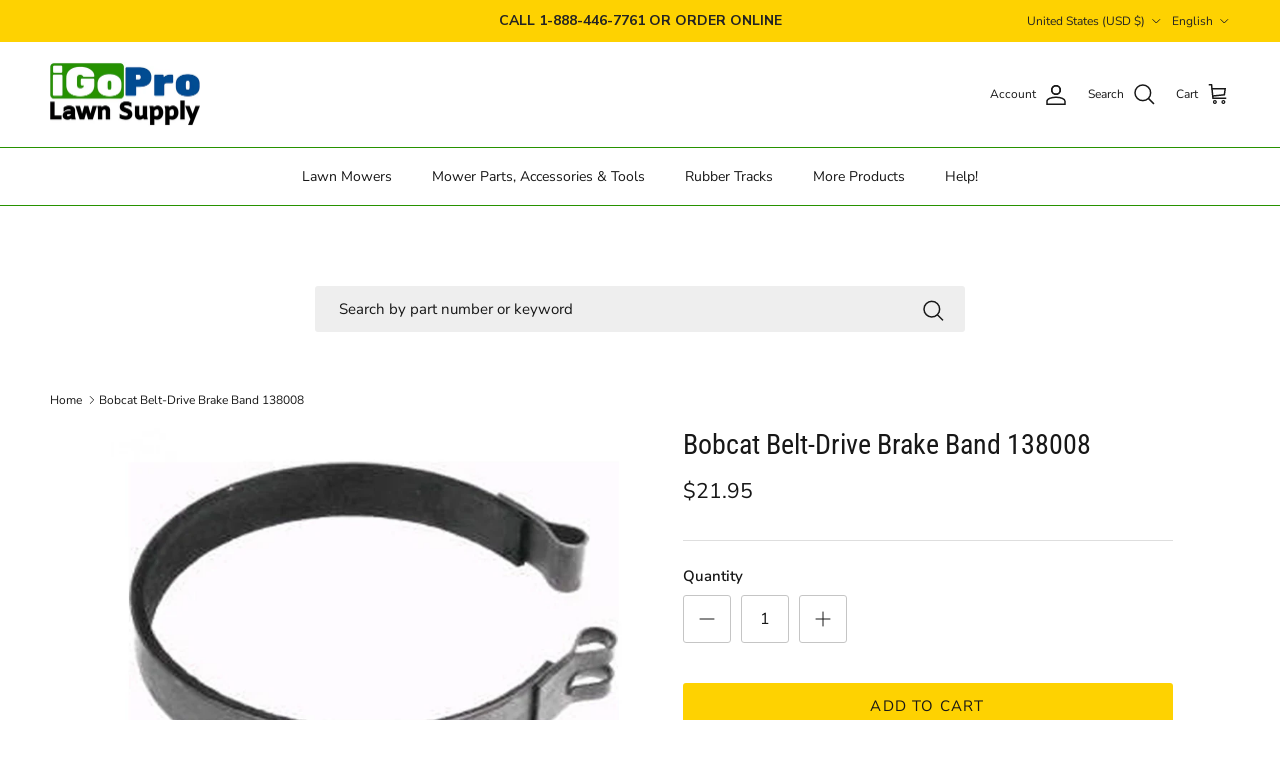

--- FILE ---
content_type: text/html; charset=utf-8
request_url: https://igoprolawnsupply.com/products/7788
body_size: 41639
content:
<!doctype html>
<html class="no-js" lang="en" dir="ltr">
<head><meta charset="utf-8">
<meta name="viewport" content="width=device-width,initial-scale=1">
<title>Bobcat Belt-Drive Brake Band 138008 &ndash; iGoPro Lawn Supply</title><link rel="canonical" href="https://igoprolawnsupply.com/products/7788"><link rel="icon" href="//igoprolawnsupply.com/cdn/shop/files/iGoPro_Favicon.png?crop=center&height=48&v=1614318895&width=48" type="image/png">
  <link rel="apple-touch-icon" href="//igoprolawnsupply.com/cdn/shop/files/iGoPro_Favicon.png?crop=center&height=180&v=1614318895&width=180"><meta name="description" content="Band Brake Bobcat"><meta property="og:site_name" content="iGoPro Lawn Supply">
<meta property="og:url" content="https://igoprolawnsupply.com/products/7788">
<meta property="og:title" content="Bobcat Belt-Drive Brake Band 138008">
<meta property="og:type" content="product">
<meta property="og:description" content="Band Brake Bobcat"><meta property="og:image" content="http://igoprolawnsupply.com/cdn/shop/products/7788_3fb55c56-e4f8-4df8-9ba5-9b333167669c.jpg?crop=center&height=1200&v=1741365944&width=1200">
  <meta property="og:image:secure_url" content="https://igoprolawnsupply.com/cdn/shop/products/7788_3fb55c56-e4f8-4df8-9ba5-9b333167669c.jpg?crop=center&height=1200&v=1741365944&width=1200">
  <meta property="og:image:width" content="760">
  <meta property="og:image:height" content="560"><meta property="og:price:amount" content="21.95">
  <meta property="og:price:currency" content="USD"><meta name="twitter:card" content="summary_large_image">
<meta name="twitter:title" content="Bobcat Belt-Drive Brake Band 138008">
<meta name="twitter:description" content="Band Brake Bobcat">
<style>@font-face {
  font-family: "Nunito Sans";
  font-weight: 400;
  font-style: normal;
  font-display: fallback;
  src: url("//igoprolawnsupply.com/cdn/fonts/nunito_sans/nunitosans_n4.0276fe080df0ca4e6a22d9cb55aed3ed5ba6b1da.woff2") format("woff2"),
       url("//igoprolawnsupply.com/cdn/fonts/nunito_sans/nunitosans_n4.b4964bee2f5e7fd9c3826447e73afe2baad607b7.woff") format("woff");
}
@font-face {
  font-family: "Nunito Sans";
  font-weight: 700;
  font-style: normal;
  font-display: fallback;
  src: url("//igoprolawnsupply.com/cdn/fonts/nunito_sans/nunitosans_n7.25d963ed46da26098ebeab731e90d8802d989fa5.woff2") format("woff2"),
       url("//igoprolawnsupply.com/cdn/fonts/nunito_sans/nunitosans_n7.d32e3219b3d2ec82285d3027bd673efc61a996c8.woff") format("woff");
}
@font-face {
  font-family: "Nunito Sans";
  font-weight: 500;
  font-style: normal;
  font-display: fallback;
  src: url("//igoprolawnsupply.com/cdn/fonts/nunito_sans/nunitosans_n5.6fc0ed1feb3fc393c40619f180fc49c4d0aae0db.woff2") format("woff2"),
       url("//igoprolawnsupply.com/cdn/fonts/nunito_sans/nunitosans_n5.2c84830b46099cbcc1095f30e0957b88b914e50a.woff") format("woff");
}
@font-face {
  font-family: "Nunito Sans";
  font-weight: 400;
  font-style: italic;
  font-display: fallback;
  src: url("//igoprolawnsupply.com/cdn/fonts/nunito_sans/nunitosans_i4.6e408730afac1484cf297c30b0e67c86d17fc586.woff2") format("woff2"),
       url("//igoprolawnsupply.com/cdn/fonts/nunito_sans/nunitosans_i4.c9b6dcbfa43622b39a5990002775a8381942ae38.woff") format("woff");
}
@font-face {
  font-family: "Nunito Sans";
  font-weight: 700;
  font-style: italic;
  font-display: fallback;
  src: url("//igoprolawnsupply.com/cdn/fonts/nunito_sans/nunitosans_i7.8c1124729eec046a321e2424b2acf328c2c12139.woff2") format("woff2"),
       url("//igoprolawnsupply.com/cdn/fonts/nunito_sans/nunitosans_i7.af4cda04357273e0996d21184432bcb14651a64d.woff") format("woff");
}
@font-face {
  font-family: "Roboto Condensed";
  font-weight: 400;
  font-style: normal;
  font-display: fallback;
  src: url("//igoprolawnsupply.com/cdn/fonts/roboto_condensed/robotocondensed_n4.01812de96ca5a5e9d19bef3ca9cc80dd1bf6c8b8.woff2") format("woff2"),
       url("//igoprolawnsupply.com/cdn/fonts/roboto_condensed/robotocondensed_n4.3930e6ddba458dc3cb725a82a2668eac3c63c104.woff") format("woff");
}
@font-face {
  font-family: Roboto;
  font-weight: 400;
  font-style: normal;
  font-display: fallback;
  src: url("//igoprolawnsupply.com/cdn/fonts/roboto/roboto_n4.2019d890f07b1852f56ce63ba45b2db45d852cba.woff2") format("woff2"),
       url("//igoprolawnsupply.com/cdn/fonts/roboto/roboto_n4.238690e0007583582327135619c5f7971652fa9d.woff") format("woff");
}
@font-face {
  font-family: "Nunito Sans";
  font-weight: 400;
  font-style: normal;
  font-display: fallback;
  src: url("//igoprolawnsupply.com/cdn/fonts/nunito_sans/nunitosans_n4.0276fe080df0ca4e6a22d9cb55aed3ed5ba6b1da.woff2") format("woff2"),
       url("//igoprolawnsupply.com/cdn/fonts/nunito_sans/nunitosans_n4.b4964bee2f5e7fd9c3826447e73afe2baad607b7.woff") format("woff");
}
@font-face {
  font-family: "Nunito Sans";
  font-weight: 600;
  font-style: normal;
  font-display: fallback;
  src: url("//igoprolawnsupply.com/cdn/fonts/nunito_sans/nunitosans_n6.6e9464eba570101a53130c8130a9e17a8eb55c21.woff2") format("woff2"),
       url("//igoprolawnsupply.com/cdn/fonts/nunito_sans/nunitosans_n6.25a0ac0c0a8a26038c7787054dd6058dfbc20fa8.woff") format("woff");
}
:root {
  --page-container-width:          1600px;
  --reading-container-width:       720px;
  --divider-opacity:               0.14;
  --gutter-large:                  30px;
  --gutter-desktop:                20px;
  --gutter-mobile:                 16px;
  --section-padding:               50px;
  --larger-section-padding:        80px;
  --larger-section-padding-mobile: 60px;
  --largest-section-padding:       110px;
  --aos-animate-duration:          0.6s;

  --base-font-family:              "Nunito Sans", sans-serif;
  --base-font-weight:              400;
  --base-font-style:               normal;
  --heading-font-family:           "Roboto Condensed", sans-serif;
  --heading-font-weight:           400;
  --heading-font-style:            normal;
  --logo-font-family:              Roboto, sans-serif;
  --logo-font-weight:              400;
  --logo-font-style:               normal;
  --nav-font-family:               "Nunito Sans", sans-serif;
  --nav-font-weight:               400;
  --nav-font-style:                normal;

  --base-text-size:15px;
  --base-line-height:              1.6;
  --input-text-size:16px;
  --smaller-text-size-1:12px;
  --smaller-text-size-2:14px;
  --smaller-text-size-3:12px;
  --smaller-text-size-4:11px;
  --larger-text-size:28px;
  --super-large-text-size:49px;
  --super-large-mobile-text-size:22px;
  --larger-mobile-text-size:22px;
  --logo-text-size:26px;--btn-letter-spacing: 0.08em;
    --btn-text-transform: uppercase;
    --button-text-size: 13px;
    --quickbuy-button-text-size: 13;
    --small-feature-link-font-size: 0.75em;
    --input-btn-padding-top:             1.2em;
    --input-btn-padding-bottom:          1.2em;--heading-text-transform:none;
  --nav-text-size:                      14px;
  --mobile-menu-font-weight:            600;

  --body-bg-color:                      255 255 255;
  --bg-color:                           255 255 255;
  --body-text-color:                    23 23 23;
  --text-color:                         23 23 23;

  --header-text-col:                    #171717;--header-text-hover-col:             var(--main-nav-link-hover-col);--header-bg-col:                     #ffffff;
  --heading-color:                     23 23 23;
  --body-heading-color:                23 23 23;
  --heading-divider-col:               #279200;

  --logo-col:                          #171717;
  --main-nav-bg:                       #ffffff;
  --main-nav-link-col:                 #171717;
  --main-nav-link-hover-col:           #000000;
  --main-nav-link-featured-col:        #000000;

  --link-color:                        0 0 0;
  --body-link-color:                   0 0 0;

  --btn-bg-color:                        254 210 1;
  --btn-bg-hover-color:                  248 248 248;
  --btn-border-color:                    254 210 1;
  --btn-border-hover-color:              248 248 248;
  --btn-text-color:                      23 23 23;
  --btn-text-hover-color:                23 23 23;--btn-alt-bg-color:                    254 210 1;
  --btn-alt-text-color:                  35 35 35;
  --btn-alt-border-color:                35 35 35;
  --btn-alt-border-hover-color:          35 35 35;--btn-ter-bg-color:                    235 235 235;
  --btn-ter-text-color:                  0 0 0;
  --btn-ter-bg-hover-color:              254 210 1;
  --btn-ter-text-hover-color:            23 23 23;--btn-border-radius: 3px;--color-scheme-default:                             #ffffff;
  --color-scheme-default-color:                       255 255 255;
  --color-scheme-default-text-color:                  23 23 23;
  --color-scheme-default-head-color:                  23 23 23;
  --color-scheme-default-link-color:                  0 0 0;
  --color-scheme-default-btn-text-color:              23 23 23;
  --color-scheme-default-btn-text-hover-color:        23 23 23;
  --color-scheme-default-btn-bg-color:                254 210 1;
  --color-scheme-default-btn-bg-hover-color:          248 248 248;
  --color-scheme-default-btn-border-color:            254 210 1;
  --color-scheme-default-btn-border-hover-color:      248 248 248;
  --color-scheme-default-btn-alt-text-color:          35 35 35;
  --color-scheme-default-btn-alt-bg-color:            254 210 1;
  --color-scheme-default-btn-alt-border-color:        35 35 35;
  --color-scheme-default-btn-alt-border-hover-color:  35 35 35;

  --color-scheme-1:                             #f8f8f8;
  --color-scheme-1-color:                       248 248 248;
  --color-scheme-1-text-color:                  23 23 23;
  --color-scheme-1-head-color:                  23 23 23;
  --color-scheme-1-link-color:                  0 0 0;
  --color-scheme-1-btn-text-color:              255 255 255;
  --color-scheme-1-btn-text-hover-color:        255 255 255;
  --color-scheme-1-btn-bg-color:                35 35 35;
  --color-scheme-1-btn-bg-hover-color:          0 0 0;
  --color-scheme-1-btn-border-color:            35 35 35;
  --color-scheme-1-btn-border-hover-color:      0 0 0;
  --color-scheme-1-btn-alt-text-color:          35 35 35;
  --color-scheme-1-btn-alt-bg-color:            255 255 255;
  --color-scheme-1-btn-alt-border-color:        35 35 35;
  --color-scheme-1-btn-alt-border-hover-color:  35 35 35;

  --color-scheme-2:                             #f8f8f8;
  --color-scheme-2-color:                       248 248 248;
  --color-scheme-2-text-color:                  23 23 23;
  --color-scheme-2-head-color:                  0 0 0;
  --color-scheme-2-link-color:                  0 0 0;
  --color-scheme-2-btn-text-color:              255 255 255;
  --color-scheme-2-btn-text-hover-color:        255 255 255;
  --color-scheme-2-btn-bg-color:                35 35 35;
  --color-scheme-2-btn-bg-hover-color:          0 0 0;
  --color-scheme-2-btn-border-color:            35 35 35;
  --color-scheme-2-btn-border-hover-color:      0 0 0;
  --color-scheme-2-btn-alt-text-color:          35 35 35;
  --color-scheme-2-btn-alt-bg-color:            255 255 255;
  --color-scheme-2-btn-alt-border-color:        35 35 35;
  --color-scheme-2-btn-alt-border-hover-color:  35 35 35;

  /* Shop Pay payment terms */
  --payment-terms-background-color:    #ffffff;--quickbuy-bg: 255 255 255;--body-input-background-color:       rgb(var(--body-bg-color));
  --input-background-color:            rgb(var(--body-bg-color));
  --body-input-text-color:             var(--body-text-color);
  --input-text-color:                  var(--body-text-color);
  --body-input-border-color:           rgb(197, 197, 197);
  --input-border-color:                rgb(197, 197, 197);
  --input-border-color-hover:          rgb(127, 127, 127);
  --input-border-color-active:         rgb(23, 23, 23);

  --swatch-cross-svg:                  url("data:image/svg+xml,%3Csvg xmlns='http://www.w3.org/2000/svg' width='240' height='240' viewBox='0 0 24 24' fill='none' stroke='rgb(197, 197, 197)' stroke-width='0.09' preserveAspectRatio='none' %3E%3Cline x1='24' y1='0' x2='0' y2='24'%3E%3C/line%3E%3C/svg%3E");
  --swatch-cross-hover:                url("data:image/svg+xml,%3Csvg xmlns='http://www.w3.org/2000/svg' width='240' height='240' viewBox='0 0 24 24' fill='none' stroke='rgb(127, 127, 127)' stroke-width='0.09' preserveAspectRatio='none' %3E%3Cline x1='24' y1='0' x2='0' y2='24'%3E%3C/line%3E%3C/svg%3E");
  --swatch-cross-active:               url("data:image/svg+xml,%3Csvg xmlns='http://www.w3.org/2000/svg' width='240' height='240' viewBox='0 0 24 24' fill='none' stroke='rgb(23, 23, 23)' stroke-width='0.09' preserveAspectRatio='none' %3E%3Cline x1='24' y1='0' x2='0' y2='24'%3E%3C/line%3E%3C/svg%3E");

  --footer-divider-col:                #279200;
  --footer-text-col:                   23 23 23;
  --footer-heading-col:                0 0 0;
  --footer-bg:                         #f8f8f8;--product-label-overlay-justify: flex-start;--product-label-overlay-align: flex-end;--product-label-overlay-reduction-text:   #ffffff;
  --product-label-overlay-reduction-bg:     #df0a0a;
  --product-label-overlay-stock-text:       #ffffff;
  --product-label-overlay-stock-bg:         #004b92;
  --product-label-overlay-new-text:         #ffffff;
  --product-label-overlay-new-bg:           #fed201;
  --product-label-overlay-meta-text:        #ffffff;
  --product-label-overlay-meta-bg:          #279200;
  --product-label-sale-text:                #279200;
  --product-label-sold-text:                #004b92;
  --product-label-preorder-text:            #fed201;

  --product-block-crop-align:               center;

  
  --product-block-price-align:              center;
  --product-block-price-item-margin-start:  .25rem;
  --product-block-price-item-margin-end:    .25rem;
  

  --collection-block-image-position:   center center;

  --swatch-picker-image-size:          40px;
  --swatch-crop-align:                 center center;

  --image-overlay-text-color:          255 255 255;--image-overlay-bg:                  rgba(0, 0, 0, 0.12);
  --image-overlay-shadow-start:        rgb(0 0 0 / 0.16);
  --image-overlay-box-opacity:         0.88;.image-overlay--bg-box .text-overlay .text-overlay__text {
      --image-overlay-box-bg: 255 255 255;
      --heading-color: var(--body-heading-color);
      --text-color: var(--body-text-color);
      --link-color: var(--body-link-color);
    }--product-inventory-ok-box-color:            #f8f8f8;
  --product-inventory-ok-text-color:           #171717;
  --product-inventory-ok-icon-box-fill-color:  #fff;
  --product-inventory-low-box-color:           #df0a0a;
  --product-inventory-low-text-color:          #000000;
  --product-inventory-low-icon-box-fill-color: none;
  --product-inventory-low-text-color-channels: 23, 23, 23;
  --product-inventory-ok-text-color-channels:  0, 0, 0;

  --rating-star-color: 254 210 1;
}::selection {
    background: rgb(var(--body-heading-color));
    color: rgb(var(--body-bg-color));
  }
  ::-moz-selection {
    background: rgb(var(--body-heading-color));
    color: rgb(var(--body-bg-color));
  }.use-color-scheme--default {
  --product-label-sale-text:           #279200;
  --product-label-sold-text:           #004b92;
  --product-label-preorder-text:       #fed201;
  --input-background-color:            rgb(var(--body-bg-color));
  --input-text-color:                  var(--body-input-text-color);
  --input-border-color:                rgb(197, 197, 197);
  --input-border-color-hover:          rgb(127, 127, 127);
  --input-border-color-active:         rgb(23, 23, 23);
}</style>

  <!-- Google tag (gtag.js) -->
<script async src="https://www.googletagmanager.com/gtag/js?id=AW-614060544"></script>
<script>
  window.dataLayer = window.dataLayer || [];
  function gtag(){dataLayer.push(arguments);}
  gtag('js', new Date());

  gtag('config', 'AW-614060544');
</script>

  <script>
    (function(w,d,t,r,u)
    {
        var f,n,i;
        w[u]=w[u]||[],f=function()
        {
            var o={ti:"56349289", enableAutoSpaTracking: true};
            o.q=w[u],w[u]=new UET(o),w[u].push("pageLoad")
        },
        n=d.createElement(t),n.src=r,n.async=1,n.onload=n.onreadystatechange=function()
        {
            var s=this.readyState;
            s&&s!=="loaded"&&s!=="complete"||(f(),n.onload=n.onreadystatechange=null)
        },
        i=d.getElementsByTagName(t)[0],i.parentNode.insertBefore(n,i)
    })
    (window,document,"script","//bat.bing.com/bat.js","uetq");
</script>

  <link href="//igoprolawnsupply.com/cdn/shop/t/15/assets/main.css?v=98745104089056221551747249697" rel="stylesheet" type="text/css" media="all" />
<link rel="preload" as="font" href="//igoprolawnsupply.com/cdn/fonts/nunito_sans/nunitosans_n4.0276fe080df0ca4e6a22d9cb55aed3ed5ba6b1da.woff2" type="font/woff2" crossorigin><link rel="preload" as="font" href="//igoprolawnsupply.com/cdn/fonts/roboto_condensed/robotocondensed_n4.01812de96ca5a5e9d19bef3ca9cc80dd1bf6c8b8.woff2" type="font/woff2" crossorigin><script>
    document.documentElement.className = document.documentElement.className.replace('no-js', 'js');

    window.theme = {
      info: {
        name: 'Symmetry',
        version: '7.3.0'
      },
      device: {
        hasTouch: window.matchMedia('(any-pointer: coarse)').matches,
        hasHover: window.matchMedia('(hover: hover)').matches
      },
      mediaQueries: {
        md: '(min-width: 768px)',
        productMediaCarouselBreak: '(min-width: 1041px)'
      },
      routes: {
        base: 'https://igoprolawnsupply.com',
        cart: '/cart',
        cartAdd: '/cart/add.js',
        cartUpdate: '/cart/update.js',
        predictiveSearch: '/search/suggest'
      },
      strings: {
        cartTermsConfirmation: "You must agree to the terms and conditions before continuing.",
        cartItemsQuantityError: "You can only add [QUANTITY] of this item to your cart.",
        generalSearchViewAll: "View all search results",
        noStock: "Sold out",
        noVariant: "Unavailable",
        productsProductChooseA: "Choose a",
        generalSearchPages: "Pages",
        generalSearchNoResultsWithoutTerms: "Tap the search icon or hit enter to view the results. Please read the part\u0026#39;s description for more information. Contact us if you need help finding a part.",
        shippingCalculator: {
          singleRate: "There is one shipping rate for this destination:",
          multipleRates: "There are multiple shipping rates for this destination:",
          noRates: "We do not ship to this destination."
        }
      },
      settings: {
        moneyWithCurrencyFormat: "${{amount}} USD",
        cartType: "drawer",
        afterAddToCart: "drawer",
        quickbuyStyle: "off",
        externalLinksNewTab: true,
        internalLinksSmoothScroll: true
      }
    }

    theme.inlineNavigationCheck = function() {
      var pageHeader = document.querySelector('.pageheader'),
          inlineNavContainer = pageHeader.querySelector('.logo-area__left__inner'),
          inlineNav = inlineNavContainer.querySelector('.navigation--left');
      if (inlineNav && getComputedStyle(inlineNav).display != 'none') {
        var inlineMenuCentered = document.querySelector('.pageheader--layout-inline-menu-center'),
            logoContainer = document.querySelector('.logo-area__middle__inner');
        if(inlineMenuCentered) {
          var rightWidth = document.querySelector('.logo-area__right__inner').clientWidth,
              middleWidth = logoContainer.clientWidth,
              logoArea = document.querySelector('.logo-area'),
              computedLogoAreaStyle = getComputedStyle(logoArea),
              logoAreaInnerWidth = logoArea.clientWidth - Math.ceil(parseFloat(computedLogoAreaStyle.paddingLeft)) - Math.ceil(parseFloat(computedLogoAreaStyle.paddingRight)),
              availableNavWidth = logoAreaInnerWidth - Math.max(rightWidth, middleWidth) * 2 - 40;
          inlineNavContainer.style.maxWidth = availableNavWidth + 'px';
        }

        var firstInlineNavLink = inlineNav.querySelector('.navigation__item:first-child'),
            lastInlineNavLink = inlineNav.querySelector('.navigation__item:last-child');
        if (lastInlineNavLink) {
          var inlineNavWidth = null;
          if(document.querySelector('html[dir=rtl]')) {
            inlineNavWidth = firstInlineNavLink.offsetLeft - lastInlineNavLink.offsetLeft + firstInlineNavLink.offsetWidth;
          } else {
            inlineNavWidth = lastInlineNavLink.offsetLeft - firstInlineNavLink.offsetLeft + lastInlineNavLink.offsetWidth;
          }
          if (inlineNavContainer.offsetWidth >= inlineNavWidth) {
            pageHeader.classList.add('pageheader--layout-inline-permitted');
            var tallLogo = logoContainer.clientHeight > lastInlineNavLink.clientHeight + 20;
            if (tallLogo) {
              inlineNav.classList.add('navigation--tight-underline');
            } else {
              inlineNav.classList.remove('navigation--tight-underline');
            }
          } else {
            pageHeader.classList.remove('pageheader--layout-inline-permitted');
          }
        }
      }
    };

    theme.setInitialHeaderHeightProperty = () => {
      const section = document.querySelector('.section-header');
      if (section) {
        document.documentElement.style.setProperty('--theme-header-height', Math.ceil(section.clientHeight) + 'px');
      }
    };
  </script>

  <script src="//igoprolawnsupply.com/cdn/shop/t/15/assets/main.js?v=71597228913418551581747249697" defer></script>
    <script src="//igoprolawnsupply.com/cdn/shop/t/15/assets/animate-on-scroll.js?v=15249566486942820451747249697" defer></script>
    <link href="//igoprolawnsupply.com/cdn/shop/t/15/assets/animate-on-scroll.css?v=116824741000487223811747249697" rel="stylesheet" type="text/css" media="all" />
  

  <script>window.performance && window.performance.mark && window.performance.mark('shopify.content_for_header.start');</script><meta name="google-site-verification" content="zReryAhjPp5Z9f6oQaoNPUhScRKCcVZpM7fLP9plPuY">
<meta id="shopify-digital-wallet" name="shopify-digital-wallet" content="/24996970593/digital_wallets/dialog">
<meta name="shopify-checkout-api-token" content="57dd4bd1ad703aa3219f1c0f36cf537a">
<meta id="in-context-paypal-metadata" data-shop-id="24996970593" data-venmo-supported="false" data-environment="production" data-locale="en_US" data-paypal-v4="true" data-currency="USD">
<link rel="alternate" hreflang="x-default" href="https://igoprolawnsupply.com/products/7788">
<link rel="alternate" hreflang="en-US" href="https://igoprolawnsupply.com/products/7788">
<link rel="alternate" hreflang="es-US" href="https://igoprolawnsupply.com/es/products/7788">
<link rel="alternate" type="application/json+oembed" href="https://igoprolawnsupply.com/products/7788.oembed">
<script async="async" src="/checkouts/internal/preloads.js?locale=en-US"></script>
<link rel="preconnect" href="https://shop.app" crossorigin="anonymous">
<script async="async" src="https://shop.app/checkouts/internal/preloads.js?locale=en-US&shop_id=24996970593" crossorigin="anonymous"></script>
<script id="apple-pay-shop-capabilities" type="application/json">{"shopId":24996970593,"countryCode":"US","currencyCode":"USD","merchantCapabilities":["supports3DS"],"merchantId":"gid:\/\/shopify\/Shop\/24996970593","merchantName":"iGoPro Lawn Supply","requiredBillingContactFields":["postalAddress","email","phone"],"requiredShippingContactFields":["postalAddress","email","phone"],"shippingType":"shipping","supportedNetworks":["visa","masterCard","amex","discover","elo","jcb"],"total":{"type":"pending","label":"iGoPro Lawn Supply","amount":"1.00"},"shopifyPaymentsEnabled":true,"supportsSubscriptions":true}</script>
<script id="shopify-features" type="application/json">{"accessToken":"57dd4bd1ad703aa3219f1c0f36cf537a","betas":["rich-media-storefront-analytics"],"domain":"igoprolawnsupply.com","predictiveSearch":true,"shopId":24996970593,"locale":"en"}</script>
<script>var Shopify = Shopify || {};
Shopify.shop = "igopro-lawn-supply.myshopify.com";
Shopify.locale = "en";
Shopify.currency = {"active":"USD","rate":"1.0"};
Shopify.country = "US";
Shopify.theme = {"name":"REBUY LAUNCH ","id":177979785533,"schema_name":"Symmetry","schema_version":"7.3.0","theme_store_id":568,"role":"main"};
Shopify.theme.handle = "null";
Shopify.theme.style = {"id":null,"handle":null};
Shopify.cdnHost = "igoprolawnsupply.com/cdn";
Shopify.routes = Shopify.routes || {};
Shopify.routes.root = "/";</script>
<script type="module">!function(o){(o.Shopify=o.Shopify||{}).modules=!0}(window);</script>
<script>!function(o){function n(){var o=[];function n(){o.push(Array.prototype.slice.apply(arguments))}return n.q=o,n}var t=o.Shopify=o.Shopify||{};t.loadFeatures=n(),t.autoloadFeatures=n()}(window);</script>
<script>
  window.ShopifyPay = window.ShopifyPay || {};
  window.ShopifyPay.apiHost = "shop.app\/pay";
  window.ShopifyPay.redirectState = null;
</script>
<script id="shop-js-analytics" type="application/json">{"pageType":"product"}</script>
<script defer="defer" async type="module" src="//igoprolawnsupply.com/cdn/shopifycloud/shop-js/modules/v2/client.init-shop-cart-sync_C5BV16lS.en.esm.js"></script>
<script defer="defer" async type="module" src="//igoprolawnsupply.com/cdn/shopifycloud/shop-js/modules/v2/chunk.common_CygWptCX.esm.js"></script>
<script type="module">
  await import("//igoprolawnsupply.com/cdn/shopifycloud/shop-js/modules/v2/client.init-shop-cart-sync_C5BV16lS.en.esm.js");
await import("//igoprolawnsupply.com/cdn/shopifycloud/shop-js/modules/v2/chunk.common_CygWptCX.esm.js");

  window.Shopify.SignInWithShop?.initShopCartSync?.({"fedCMEnabled":true,"windoidEnabled":true});

</script>
<script defer="defer" async type="module" src="//igoprolawnsupply.com/cdn/shopifycloud/shop-js/modules/v2/client.payment-terms_CZxnsJam.en.esm.js"></script>
<script defer="defer" async type="module" src="//igoprolawnsupply.com/cdn/shopifycloud/shop-js/modules/v2/chunk.common_CygWptCX.esm.js"></script>
<script defer="defer" async type="module" src="//igoprolawnsupply.com/cdn/shopifycloud/shop-js/modules/v2/chunk.modal_D71HUcav.esm.js"></script>
<script type="module">
  await import("//igoprolawnsupply.com/cdn/shopifycloud/shop-js/modules/v2/client.payment-terms_CZxnsJam.en.esm.js");
await import("//igoprolawnsupply.com/cdn/shopifycloud/shop-js/modules/v2/chunk.common_CygWptCX.esm.js");
await import("//igoprolawnsupply.com/cdn/shopifycloud/shop-js/modules/v2/chunk.modal_D71HUcav.esm.js");

  
</script>
<script>
  window.Shopify = window.Shopify || {};
  if (!window.Shopify.featureAssets) window.Shopify.featureAssets = {};
  window.Shopify.featureAssets['shop-js'] = {"shop-cart-sync":["modules/v2/client.shop-cart-sync_ZFArdW7E.en.esm.js","modules/v2/chunk.common_CygWptCX.esm.js"],"init-fed-cm":["modules/v2/client.init-fed-cm_CmiC4vf6.en.esm.js","modules/v2/chunk.common_CygWptCX.esm.js"],"shop-button":["modules/v2/client.shop-button_tlx5R9nI.en.esm.js","modules/v2/chunk.common_CygWptCX.esm.js"],"shop-cash-offers":["modules/v2/client.shop-cash-offers_DOA2yAJr.en.esm.js","modules/v2/chunk.common_CygWptCX.esm.js","modules/v2/chunk.modal_D71HUcav.esm.js"],"init-windoid":["modules/v2/client.init-windoid_sURxWdc1.en.esm.js","modules/v2/chunk.common_CygWptCX.esm.js"],"shop-toast-manager":["modules/v2/client.shop-toast-manager_ClPi3nE9.en.esm.js","modules/v2/chunk.common_CygWptCX.esm.js"],"init-shop-email-lookup-coordinator":["modules/v2/client.init-shop-email-lookup-coordinator_B8hsDcYM.en.esm.js","modules/v2/chunk.common_CygWptCX.esm.js"],"init-shop-cart-sync":["modules/v2/client.init-shop-cart-sync_C5BV16lS.en.esm.js","modules/v2/chunk.common_CygWptCX.esm.js"],"avatar":["modules/v2/client.avatar_BTnouDA3.en.esm.js"],"pay-button":["modules/v2/client.pay-button_FdsNuTd3.en.esm.js","modules/v2/chunk.common_CygWptCX.esm.js"],"init-customer-accounts":["modules/v2/client.init-customer-accounts_DxDtT_ad.en.esm.js","modules/v2/client.shop-login-button_C5VAVYt1.en.esm.js","modules/v2/chunk.common_CygWptCX.esm.js","modules/v2/chunk.modal_D71HUcav.esm.js"],"init-shop-for-new-customer-accounts":["modules/v2/client.init-shop-for-new-customer-accounts_ChsxoAhi.en.esm.js","modules/v2/client.shop-login-button_C5VAVYt1.en.esm.js","modules/v2/chunk.common_CygWptCX.esm.js","modules/v2/chunk.modal_D71HUcav.esm.js"],"shop-login-button":["modules/v2/client.shop-login-button_C5VAVYt1.en.esm.js","modules/v2/chunk.common_CygWptCX.esm.js","modules/v2/chunk.modal_D71HUcav.esm.js"],"init-customer-accounts-sign-up":["modules/v2/client.init-customer-accounts-sign-up_CPSyQ0Tj.en.esm.js","modules/v2/client.shop-login-button_C5VAVYt1.en.esm.js","modules/v2/chunk.common_CygWptCX.esm.js","modules/v2/chunk.modal_D71HUcav.esm.js"],"shop-follow-button":["modules/v2/client.shop-follow-button_Cva4Ekp9.en.esm.js","modules/v2/chunk.common_CygWptCX.esm.js","modules/v2/chunk.modal_D71HUcav.esm.js"],"checkout-modal":["modules/v2/client.checkout-modal_BPM8l0SH.en.esm.js","modules/v2/chunk.common_CygWptCX.esm.js","modules/v2/chunk.modal_D71HUcav.esm.js"],"lead-capture":["modules/v2/client.lead-capture_Bi8yE_yS.en.esm.js","modules/v2/chunk.common_CygWptCX.esm.js","modules/v2/chunk.modal_D71HUcav.esm.js"],"shop-login":["modules/v2/client.shop-login_D6lNrXab.en.esm.js","modules/v2/chunk.common_CygWptCX.esm.js","modules/v2/chunk.modal_D71HUcav.esm.js"],"payment-terms":["modules/v2/client.payment-terms_CZxnsJam.en.esm.js","modules/v2/chunk.common_CygWptCX.esm.js","modules/v2/chunk.modal_D71HUcav.esm.js"]};
</script>
<script>(function() {
  var isLoaded = false;
  function asyncLoad() {
    if (isLoaded) return;
    isLoaded = true;
    var urls = ["\/\/staticw2.yotpo.com\/IZpdr85GvdMGkKSQRb7pKqK4tSogf7rokJCHKMZE\/widget.js?shop=igopro-lawn-supply.myshopify.com","https:\/\/cdn.rebuyengine.com\/onsite\/js\/rebuy.js?shop=igopro-lawn-supply.myshopify.com"];
    for (var i = 0; i < urls.length; i++) {
      var s = document.createElement('script');
      s.type = 'text/javascript';
      s.async = true;
      s.src = urls[i];
      var x = document.getElementsByTagName('script')[0];
      x.parentNode.insertBefore(s, x);
    }
  };
  if(window.attachEvent) {
    window.attachEvent('onload', asyncLoad);
  } else {
    window.addEventListener('load', asyncLoad, false);
  }
})();</script>
<script id="__st">var __st={"a":24996970593,"offset":-18000,"reqid":"0612a4dc-bf99-46b4-ab31-2fbfa8d2b6cc-1768707231","pageurl":"igoprolawnsupply.com\/products\/7788","u":"824cd177f1e2","p":"product","rtyp":"product","rid":3966869110881};</script>
<script>window.ShopifyPaypalV4VisibilityTracking = true;</script>
<script id="captcha-bootstrap">!function(){'use strict';const t='contact',e='account',n='new_comment',o=[[t,t],['blogs',n],['comments',n],[t,'customer']],c=[[e,'customer_login'],[e,'guest_login'],[e,'recover_customer_password'],[e,'create_customer']],r=t=>t.map((([t,e])=>`form[action*='/${t}']:not([data-nocaptcha='true']) input[name='form_type'][value='${e}']`)).join(','),a=t=>()=>t?[...document.querySelectorAll(t)].map((t=>t.form)):[];function s(){const t=[...o],e=r(t);return a(e)}const i='password',u='form_key',d=['recaptcha-v3-token','g-recaptcha-response','h-captcha-response',i],f=()=>{try{return window.sessionStorage}catch{return}},m='__shopify_v',_=t=>t.elements[u];function p(t,e,n=!1){try{const o=window.sessionStorage,c=JSON.parse(o.getItem(e)),{data:r}=function(t){const{data:e,action:n}=t;return t[m]||n?{data:e,action:n}:{data:t,action:n}}(c);for(const[e,n]of Object.entries(r))t.elements[e]&&(t.elements[e].value=n);n&&o.removeItem(e)}catch(o){console.error('form repopulation failed',{error:o})}}const l='form_type',E='cptcha';function T(t){t.dataset[E]=!0}const w=window,h=w.document,L='Shopify',v='ce_forms',y='captcha';let A=!1;((t,e)=>{const n=(g='f06e6c50-85a8-45c8-87d0-21a2b65856fe',I='https://cdn.shopify.com/shopifycloud/storefront-forms-hcaptcha/ce_storefront_forms_captcha_hcaptcha.v1.5.2.iife.js',D={infoText:'Protected by hCaptcha',privacyText:'Privacy',termsText:'Terms'},(t,e,n)=>{const o=w[L][v],c=o.bindForm;if(c)return c(t,g,e,D).then(n);var r;o.q.push([[t,g,e,D],n]),r=I,A||(h.body.append(Object.assign(h.createElement('script'),{id:'captcha-provider',async:!0,src:r})),A=!0)});var g,I,D;w[L]=w[L]||{},w[L][v]=w[L][v]||{},w[L][v].q=[],w[L][y]=w[L][y]||{},w[L][y].protect=function(t,e){n(t,void 0,e),T(t)},Object.freeze(w[L][y]),function(t,e,n,w,h,L){const[v,y,A,g]=function(t,e,n){const i=e?o:[],u=t?c:[],d=[...i,...u],f=r(d),m=r(i),_=r(d.filter((([t,e])=>n.includes(e))));return[a(f),a(m),a(_),s()]}(w,h,L),I=t=>{const e=t.target;return e instanceof HTMLFormElement?e:e&&e.form},D=t=>v().includes(t);t.addEventListener('submit',(t=>{const e=I(t);if(!e)return;const n=D(e)&&!e.dataset.hcaptchaBound&&!e.dataset.recaptchaBound,o=_(e),c=g().includes(e)&&(!o||!o.value);(n||c)&&t.preventDefault(),c&&!n&&(function(t){try{if(!f())return;!function(t){const e=f();if(!e)return;const n=_(t);if(!n)return;const o=n.value;o&&e.removeItem(o)}(t);const e=Array.from(Array(32),(()=>Math.random().toString(36)[2])).join('');!function(t,e){_(t)||t.append(Object.assign(document.createElement('input'),{type:'hidden',name:u})),t.elements[u].value=e}(t,e),function(t,e){const n=f();if(!n)return;const o=[...t.querySelectorAll(`input[type='${i}']`)].map((({name:t})=>t)),c=[...d,...o],r={};for(const[a,s]of new FormData(t).entries())c.includes(a)||(r[a]=s);n.setItem(e,JSON.stringify({[m]:1,action:t.action,data:r}))}(t,e)}catch(e){console.error('failed to persist form',e)}}(e),e.submit())}));const S=(t,e)=>{t&&!t.dataset[E]&&(n(t,e.some((e=>e===t))),T(t))};for(const o of['focusin','change'])t.addEventListener(o,(t=>{const e=I(t);D(e)&&S(e,y())}));const B=e.get('form_key'),M=e.get(l),P=B&&M;t.addEventListener('DOMContentLoaded',(()=>{const t=y();if(P)for(const e of t)e.elements[l].value===M&&p(e,B);[...new Set([...A(),...v().filter((t=>'true'===t.dataset.shopifyCaptcha))])].forEach((e=>S(e,t)))}))}(h,new URLSearchParams(w.location.search),n,t,e,['guest_login'])})(!0,!0)}();</script>
<script integrity="sha256-4kQ18oKyAcykRKYeNunJcIwy7WH5gtpwJnB7kiuLZ1E=" data-source-attribution="shopify.loadfeatures" defer="defer" src="//igoprolawnsupply.com/cdn/shopifycloud/storefront/assets/storefront/load_feature-a0a9edcb.js" crossorigin="anonymous"></script>
<script crossorigin="anonymous" defer="defer" src="//igoprolawnsupply.com/cdn/shopifycloud/storefront/assets/shopify_pay/storefront-65b4c6d7.js?v=20250812"></script>
<script data-source-attribution="shopify.dynamic_checkout.dynamic.init">var Shopify=Shopify||{};Shopify.PaymentButton=Shopify.PaymentButton||{isStorefrontPortableWallets:!0,init:function(){window.Shopify.PaymentButton.init=function(){};var t=document.createElement("script");t.src="https://igoprolawnsupply.com/cdn/shopifycloud/portable-wallets/latest/portable-wallets.en.js",t.type="module",document.head.appendChild(t)}};
</script>
<script data-source-attribution="shopify.dynamic_checkout.buyer_consent">
  function portableWalletsHideBuyerConsent(e){var t=document.getElementById("shopify-buyer-consent"),n=document.getElementById("shopify-subscription-policy-button");t&&n&&(t.classList.add("hidden"),t.setAttribute("aria-hidden","true"),n.removeEventListener("click",e))}function portableWalletsShowBuyerConsent(e){var t=document.getElementById("shopify-buyer-consent"),n=document.getElementById("shopify-subscription-policy-button");t&&n&&(t.classList.remove("hidden"),t.removeAttribute("aria-hidden"),n.addEventListener("click",e))}window.Shopify?.PaymentButton&&(window.Shopify.PaymentButton.hideBuyerConsent=portableWalletsHideBuyerConsent,window.Shopify.PaymentButton.showBuyerConsent=portableWalletsShowBuyerConsent);
</script>
<script data-source-attribution="shopify.dynamic_checkout.cart.bootstrap">document.addEventListener("DOMContentLoaded",(function(){function t(){return document.querySelector("shopify-accelerated-checkout-cart, shopify-accelerated-checkout")}if(t())Shopify.PaymentButton.init();else{new MutationObserver((function(e,n){t()&&(Shopify.PaymentButton.init(),n.disconnect())})).observe(document.body,{childList:!0,subtree:!0})}}));
</script>
<script id='scb4127' type='text/javascript' async='' src='https://igoprolawnsupply.com/cdn/shopifycloud/privacy-banner/storefront-banner.js'></script><link id="shopify-accelerated-checkout-styles" rel="stylesheet" media="screen" href="https://igoprolawnsupply.com/cdn/shopifycloud/portable-wallets/latest/accelerated-checkout-backwards-compat.css" crossorigin="anonymous">
<style id="shopify-accelerated-checkout-cart">
        #shopify-buyer-consent {
  margin-top: 1em;
  display: inline-block;
  width: 100%;
}

#shopify-buyer-consent.hidden {
  display: none;
}

#shopify-subscription-policy-button {
  background: none;
  border: none;
  padding: 0;
  text-decoration: underline;
  font-size: inherit;
  cursor: pointer;
}

#shopify-subscription-policy-button::before {
  box-shadow: none;
}

      </style>
<script id="sections-script" data-sections="related-products" defer="defer" src="//igoprolawnsupply.com/cdn/shop/t/15/compiled_assets/scripts.js?v=7966"></script>
<script>window.performance && window.performance.mark && window.performance.mark('shopify.content_for_header.end');</script><script id="shop-promise-product" type="application/json">
  {
    "productId": "3966869110881",
    "variantId": "29634249916513"
  }
</script>
<script id="shop-promise-features" type="application/json">
  {
    "supportedPromiseBrands": ["shop_promise"],
    "f_b9ba94d16a7d18ccd91d68be01e37df6": false,
    "f_d6a5ed9e446fe634f81a0afc12242e13": true,
    "f_85e460659f2e1fdd04f763b1587427a4": false
  }
</script>
<script fetchpriority="high" defer="defer" src="https://igoprolawnsupply.com/cdn/shopifycloud/shop-promise-pdp/prod/shop_promise_pdp.js?v=1" data-source-attribution="shopify.shop-promise-pdp" crossorigin="anonymous"></script>

<!-- CC Custom Head Start --><!-- BEGIN MerchantWidget Code -->

<script id="merchantWidgetScript" src="https://www.gstatic.com/shopping/merchant/merchantwidget.js" defer>

</script>

<script type="text/javascript">

  merchantWidgetScript.addEventListener('load', function () {

    merchantwidget.start({

     position: 'RIGHT_BOTTOM',
      
     sideMargin: 16,

     bottomMargin: 16,

     mobileSideMargin: 16,

     mobileBottomMargin: 2

   });

  });

</script>

<!-- END MerchantWidget Code --><!-- CC Custom Head End --><!--Yotpo_Script-->
  <script src="https://cdn-widgetsrepository.yotpo.com/v1/loader/IZpdr85GvdMGkKSQRb7pKqK4tSogf7rokJCHKMZE" async></script>
<!--Gem_Page_Header_Script-->
<!-- "snippets/gem-app-header-scripts.liquid" was not rendered, the associated app was uninstalled -->
<!--End_Gem_Page_Header_Script-->
<!-- BEGIN app block: shopify://apps/yotpo-product-reviews/blocks/reviews_tab/eb7dfd7d-db44-4334-bc49-c893b51b36cf -->



<!-- END app block --><!-- BEGIN app block: shopify://apps/simprosys-google-shopping-feed/blocks/core_settings_block/1f0b859e-9fa6-4007-97e8-4513aff5ff3b --><!-- BEGIN: GSF App Core Tags & Scripts by Simprosys Google Shopping Feed -->









<!-- END: GSF App Core Tags & Scripts by Simprosys Google Shopping Feed -->
<!-- END app block --><!-- BEGIN app block: shopify://apps/yotpo-product-reviews/blocks/settings/eb7dfd7d-db44-4334-bc49-c893b51b36cf -->


  <script type="text/javascript" src="https://cdn-widgetsrepository.yotpo.com/v1/loader/IZpdr85GvdMGkKSQRb7pKqK4tSogf7rokJCHKMZE?languageCode=en" async></script>



  
<!-- END app block --><script src="https://cdn.shopify.com/extensions/019bc75c-0e0f-781a-beb7-685f0b0e2623/rebuy-personalization-engine-253/assets/rebuy-extensions.js" type="text/javascript" defer="defer"></script>
<script src="https://cdn.shopify.com/extensions/cfc76123-b24f-4e9a-a1dc-585518796af7/forms-2294/assets/shopify-forms-loader.js" type="text/javascript" defer="defer"></script>
<link href="https://monorail-edge.shopifysvc.com" rel="dns-prefetch">
<script>(function(){if ("sendBeacon" in navigator && "performance" in window) {try {var session_token_from_headers = performance.getEntriesByType('navigation')[0].serverTiming.find(x => x.name == '_s').description;} catch {var session_token_from_headers = undefined;}var session_cookie_matches = document.cookie.match(/_shopify_s=([^;]*)/);var session_token_from_cookie = session_cookie_matches && session_cookie_matches.length === 2 ? session_cookie_matches[1] : "";var session_token = session_token_from_headers || session_token_from_cookie || "";function handle_abandonment_event(e) {var entries = performance.getEntries().filter(function(entry) {return /monorail-edge.shopifysvc.com/.test(entry.name);});if (!window.abandonment_tracked && entries.length === 0) {window.abandonment_tracked = true;var currentMs = Date.now();var navigation_start = performance.timing.navigationStart;var payload = {shop_id: 24996970593,url: window.location.href,navigation_start,duration: currentMs - navigation_start,session_token,page_type: "product"};window.navigator.sendBeacon("https://monorail-edge.shopifysvc.com/v1/produce", JSON.stringify({schema_id: "online_store_buyer_site_abandonment/1.1",payload: payload,metadata: {event_created_at_ms: currentMs,event_sent_at_ms: currentMs}}));}}window.addEventListener('pagehide', handle_abandonment_event);}}());</script>
<script id="web-pixels-manager-setup">(function e(e,d,r,n,o){if(void 0===o&&(o={}),!Boolean(null===(a=null===(i=window.Shopify)||void 0===i?void 0:i.analytics)||void 0===a?void 0:a.replayQueue)){var i,a;window.Shopify=window.Shopify||{};var t=window.Shopify;t.analytics=t.analytics||{};var s=t.analytics;s.replayQueue=[],s.publish=function(e,d,r){return s.replayQueue.push([e,d,r]),!0};try{self.performance.mark("wpm:start")}catch(e){}var l=function(){var e={modern:/Edge?\/(1{2}[4-9]|1[2-9]\d|[2-9]\d{2}|\d{4,})\.\d+(\.\d+|)|Firefox\/(1{2}[4-9]|1[2-9]\d|[2-9]\d{2}|\d{4,})\.\d+(\.\d+|)|Chrom(ium|e)\/(9{2}|\d{3,})\.\d+(\.\d+|)|(Maci|X1{2}).+ Version\/(15\.\d+|(1[6-9]|[2-9]\d|\d{3,})\.\d+)([,.]\d+|)( \(\w+\)|)( Mobile\/\w+|) Safari\/|Chrome.+OPR\/(9{2}|\d{3,})\.\d+\.\d+|(CPU[ +]OS|iPhone[ +]OS|CPU[ +]iPhone|CPU IPhone OS|CPU iPad OS)[ +]+(15[._]\d+|(1[6-9]|[2-9]\d|\d{3,})[._]\d+)([._]\d+|)|Android:?[ /-](13[3-9]|1[4-9]\d|[2-9]\d{2}|\d{4,})(\.\d+|)(\.\d+|)|Android.+Firefox\/(13[5-9]|1[4-9]\d|[2-9]\d{2}|\d{4,})\.\d+(\.\d+|)|Android.+Chrom(ium|e)\/(13[3-9]|1[4-9]\d|[2-9]\d{2}|\d{4,})\.\d+(\.\d+|)|SamsungBrowser\/([2-9]\d|\d{3,})\.\d+/,legacy:/Edge?\/(1[6-9]|[2-9]\d|\d{3,})\.\d+(\.\d+|)|Firefox\/(5[4-9]|[6-9]\d|\d{3,})\.\d+(\.\d+|)|Chrom(ium|e)\/(5[1-9]|[6-9]\d|\d{3,})\.\d+(\.\d+|)([\d.]+$|.*Safari\/(?![\d.]+ Edge\/[\d.]+$))|(Maci|X1{2}).+ Version\/(10\.\d+|(1[1-9]|[2-9]\d|\d{3,})\.\d+)([,.]\d+|)( \(\w+\)|)( Mobile\/\w+|) Safari\/|Chrome.+OPR\/(3[89]|[4-9]\d|\d{3,})\.\d+\.\d+|(CPU[ +]OS|iPhone[ +]OS|CPU[ +]iPhone|CPU IPhone OS|CPU iPad OS)[ +]+(10[._]\d+|(1[1-9]|[2-9]\d|\d{3,})[._]\d+)([._]\d+|)|Android:?[ /-](13[3-9]|1[4-9]\d|[2-9]\d{2}|\d{4,})(\.\d+|)(\.\d+|)|Mobile Safari.+OPR\/([89]\d|\d{3,})\.\d+\.\d+|Android.+Firefox\/(13[5-9]|1[4-9]\d|[2-9]\d{2}|\d{4,})\.\d+(\.\d+|)|Android.+Chrom(ium|e)\/(13[3-9]|1[4-9]\d|[2-9]\d{2}|\d{4,})\.\d+(\.\d+|)|Android.+(UC? ?Browser|UCWEB|U3)[ /]?(15\.([5-9]|\d{2,})|(1[6-9]|[2-9]\d|\d{3,})\.\d+)\.\d+|SamsungBrowser\/(5\.\d+|([6-9]|\d{2,})\.\d+)|Android.+MQ{2}Browser\/(14(\.(9|\d{2,})|)|(1[5-9]|[2-9]\d|\d{3,})(\.\d+|))(\.\d+|)|K[Aa][Ii]OS\/(3\.\d+|([4-9]|\d{2,})\.\d+)(\.\d+|)/},d=e.modern,r=e.legacy,n=navigator.userAgent;return n.match(d)?"modern":n.match(r)?"legacy":"unknown"}(),u="modern"===l?"modern":"legacy",c=(null!=n?n:{modern:"",legacy:""})[u],f=function(e){return[e.baseUrl,"/wpm","/b",e.hashVersion,"modern"===e.buildTarget?"m":"l",".js"].join("")}({baseUrl:d,hashVersion:r,buildTarget:u}),m=function(e){var d=e.version,r=e.bundleTarget,n=e.surface,o=e.pageUrl,i=e.monorailEndpoint;return{emit:function(e){var a=e.status,t=e.errorMsg,s=(new Date).getTime(),l=JSON.stringify({metadata:{event_sent_at_ms:s},events:[{schema_id:"web_pixels_manager_load/3.1",payload:{version:d,bundle_target:r,page_url:o,status:a,surface:n,error_msg:t},metadata:{event_created_at_ms:s}}]});if(!i)return console&&console.warn&&console.warn("[Web Pixels Manager] No Monorail endpoint provided, skipping logging."),!1;try{return self.navigator.sendBeacon.bind(self.navigator)(i,l)}catch(e){}var u=new XMLHttpRequest;try{return u.open("POST",i,!0),u.setRequestHeader("Content-Type","text/plain"),u.send(l),!0}catch(e){return console&&console.warn&&console.warn("[Web Pixels Manager] Got an unhandled error while logging to Monorail."),!1}}}}({version:r,bundleTarget:l,surface:e.surface,pageUrl:self.location.href,monorailEndpoint:e.monorailEndpoint});try{o.browserTarget=l,function(e){var d=e.src,r=e.async,n=void 0===r||r,o=e.onload,i=e.onerror,a=e.sri,t=e.scriptDataAttributes,s=void 0===t?{}:t,l=document.createElement("script"),u=document.querySelector("head"),c=document.querySelector("body");if(l.async=n,l.src=d,a&&(l.integrity=a,l.crossOrigin="anonymous"),s)for(var f in s)if(Object.prototype.hasOwnProperty.call(s,f))try{l.dataset[f]=s[f]}catch(e){}if(o&&l.addEventListener("load",o),i&&l.addEventListener("error",i),u)u.appendChild(l);else{if(!c)throw new Error("Did not find a head or body element to append the script");c.appendChild(l)}}({src:f,async:!0,onload:function(){if(!function(){var e,d;return Boolean(null===(d=null===(e=window.Shopify)||void 0===e?void 0:e.analytics)||void 0===d?void 0:d.initialized)}()){var d=window.webPixelsManager.init(e)||void 0;if(d){var r=window.Shopify.analytics;r.replayQueue.forEach((function(e){var r=e[0],n=e[1],o=e[2];d.publishCustomEvent(r,n,o)})),r.replayQueue=[],r.publish=d.publishCustomEvent,r.visitor=d.visitor,r.initialized=!0}}},onerror:function(){return m.emit({status:"failed",errorMsg:"".concat(f," has failed to load")})},sri:function(e){var d=/^sha384-[A-Za-z0-9+/=]+$/;return"string"==typeof e&&d.test(e)}(c)?c:"",scriptDataAttributes:o}),m.emit({status:"loading"})}catch(e){m.emit({status:"failed",errorMsg:(null==e?void 0:e.message)||"Unknown error"})}}})({shopId: 24996970593,storefrontBaseUrl: "https://igoprolawnsupply.com",extensionsBaseUrl: "https://extensions.shopifycdn.com/cdn/shopifycloud/web-pixels-manager",monorailEndpoint: "https://monorail-edge.shopifysvc.com/unstable/produce_batch",surface: "storefront-renderer",enabledBetaFlags: ["2dca8a86"],webPixelsConfigList: [{"id":"2031354173","configuration":"{\"shopId\":\"34496\",\"domainStatus\":\"0\",\"domain\":\"igoprolawnsupply.com\"}","eventPayloadVersion":"v1","runtimeContext":"STRICT","scriptVersion":"9d2986f51c34f692737a1a754ffa74df","type":"APP","apiClientId":5443297,"privacyPurposes":[],"dataSharingAdjustments":{"protectedCustomerApprovalScopes":["read_customer_address","read_customer_email","read_customer_name","read_customer_personal_data","read_customer_phone"]}},{"id":"1767276861","configuration":"{\"account_ID\":\"130571\",\"google_analytics_tracking_tag\":\"1\",\"measurement_id\":\"2\",\"api_secret\":\"3\",\"shop_settings\":\"{\\\"custom_pixel_script\\\":\\\"https:\\\\\\\/\\\\\\\/storage.googleapis.com\\\\\\\/gsf-scripts\\\\\\\/custom-pixels\\\\\\\/igopro-lawn-supply.js\\\"}\"}","eventPayloadVersion":"v1","runtimeContext":"LAX","scriptVersion":"c6b888297782ed4a1cba19cda43d6625","type":"APP","apiClientId":1558137,"privacyPurposes":[],"dataSharingAdjustments":{"protectedCustomerApprovalScopes":["read_customer_address","read_customer_email","read_customer_name","read_customer_personal_data","read_customer_phone"]}},{"id":"1766195517","configuration":"{\"pixelCode\":\"D2IVNFJC77UCB52F85R0\"}","eventPayloadVersion":"v1","runtimeContext":"STRICT","scriptVersion":"22e92c2ad45662f435e4801458fb78cc","type":"APP","apiClientId":4383523,"privacyPurposes":["ANALYTICS","MARKETING","SALE_OF_DATA"],"dataSharingAdjustments":{"protectedCustomerApprovalScopes":["read_customer_address","read_customer_email","read_customer_name","read_customer_personal_data","read_customer_phone"]}},{"id":"1090715965","configuration":"{\"yotpoStoreId\":\"IZpdr85GvdMGkKSQRb7pKqK4tSogf7rokJCHKMZE\"}","eventPayloadVersion":"v1","runtimeContext":"STRICT","scriptVersion":"8bb37a256888599d9a3d57f0551d3859","type":"APP","apiClientId":70132,"privacyPurposes":["ANALYTICS","MARKETING","SALE_OF_DATA"],"dataSharingAdjustments":{"protectedCustomerApprovalScopes":["read_customer_address","read_customer_email","read_customer_name","read_customer_personal_data","read_customer_phone"]}},{"id":"830275901","configuration":"{\"config\":\"{\\\"pixel_id\\\":\\\"G-4J93D6DLNY\\\",\\\"google_tag_ids\\\":[\\\"G-4J93D6DLNY\\\",\\\"GT-P8Q76WR\\\"],\\\"target_country\\\":\\\"US\\\",\\\"gtag_events\\\":[{\\\"type\\\":\\\"begin_checkout\\\",\\\"action_label\\\":\\\"G-4J93D6DLNY\\\"},{\\\"type\\\":\\\"search\\\",\\\"action_label\\\":\\\"G-4J93D6DLNY\\\"},{\\\"type\\\":\\\"view_item\\\",\\\"action_label\\\":[\\\"G-4J93D6DLNY\\\",\\\"MC-CKE3HQQK30\\\"]},{\\\"type\\\":\\\"purchase\\\",\\\"action_label\\\":[\\\"G-4J93D6DLNY\\\",\\\"MC-CKE3HQQK30\\\"]},{\\\"type\\\":\\\"page_view\\\",\\\"action_label\\\":[\\\"G-4J93D6DLNY\\\",\\\"MC-CKE3HQQK30\\\"]},{\\\"type\\\":\\\"add_payment_info\\\",\\\"action_label\\\":\\\"G-4J93D6DLNY\\\"},{\\\"type\\\":\\\"add_to_cart\\\",\\\"action_label\\\":\\\"G-4J93D6DLNY\\\"}],\\\"enable_monitoring_mode\\\":false}\"}","eventPayloadVersion":"v1","runtimeContext":"OPEN","scriptVersion":"b2a88bafab3e21179ed38636efcd8a93","type":"APP","apiClientId":1780363,"privacyPurposes":[],"dataSharingAdjustments":{"protectedCustomerApprovalScopes":["read_customer_address","read_customer_email","read_customer_name","read_customer_personal_data","read_customer_phone"]}},{"id":"344588605","configuration":"{\"pixel_id\":\"660784274533221\",\"pixel_type\":\"facebook_pixel\",\"metaapp_system_user_token\":\"-\"}","eventPayloadVersion":"v1","runtimeContext":"OPEN","scriptVersion":"ca16bc87fe92b6042fbaa3acc2fbdaa6","type":"APP","apiClientId":2329312,"privacyPurposes":["ANALYTICS","MARKETING","SALE_OF_DATA"],"dataSharingAdjustments":{"protectedCustomerApprovalScopes":["read_customer_address","read_customer_email","read_customer_name","read_customer_personal_data","read_customer_phone"]}},{"id":"149487933","eventPayloadVersion":"1","runtimeContext":"LAX","scriptVersion":"1","type":"CUSTOM","privacyPurposes":["ANALYTICS","MARKETING","SALE_OF_DATA"],"name":"LP GAds Revenue"},{"id":"157450557","eventPayloadVersion":"1","runtimeContext":"LAX","scriptVersion":"1","type":"CUSTOM","privacyPurposes":["ANALYTICS","MARKETING","SALE_OF_DATA"],"name":"LP MAds Revenue"},{"id":"shopify-app-pixel","configuration":"{}","eventPayloadVersion":"v1","runtimeContext":"STRICT","scriptVersion":"0450","apiClientId":"shopify-pixel","type":"APP","privacyPurposes":["ANALYTICS","MARKETING"]},{"id":"shopify-custom-pixel","eventPayloadVersion":"v1","runtimeContext":"LAX","scriptVersion":"0450","apiClientId":"shopify-pixel","type":"CUSTOM","privacyPurposes":["ANALYTICS","MARKETING"]}],isMerchantRequest: false,initData: {"shop":{"name":"iGoPro Lawn Supply","paymentSettings":{"currencyCode":"USD"},"myshopifyDomain":"igopro-lawn-supply.myshopify.com","countryCode":"US","storefrontUrl":"https:\/\/igoprolawnsupply.com"},"customer":null,"cart":null,"checkout":null,"productVariants":[{"price":{"amount":21.95,"currencyCode":"USD"},"product":{"title":"Bobcat Belt-Drive Brake Band 138008","vendor":"Rotary","id":"3966869110881","untranslatedTitle":"Bobcat Belt-Drive Brake Band 138008","url":"\/products\/7788","type":"DRIVE PARTS"},"id":"29634249916513","image":{"src":"\/\/igoprolawnsupply.com\/cdn\/shop\/products\/7788_3fb55c56-e4f8-4df8-9ba5-9b333167669c.jpg?v=1741365944"},"sku":"7788","title":"Default Title","untranslatedTitle":"Default Title"}],"purchasingCompany":null},},"https://igoprolawnsupply.com/cdn","fcfee988w5aeb613cpc8e4bc33m6693e112",{"modern":"","legacy":""},{"shopId":"24996970593","storefrontBaseUrl":"https:\/\/igoprolawnsupply.com","extensionBaseUrl":"https:\/\/extensions.shopifycdn.com\/cdn\/shopifycloud\/web-pixels-manager","surface":"storefront-renderer","enabledBetaFlags":"[\"2dca8a86\"]","isMerchantRequest":"false","hashVersion":"fcfee988w5aeb613cpc8e4bc33m6693e112","publish":"custom","events":"[[\"page_viewed\",{}],[\"product_viewed\",{\"productVariant\":{\"price\":{\"amount\":21.95,\"currencyCode\":\"USD\"},\"product\":{\"title\":\"Bobcat Belt-Drive Brake Band 138008\",\"vendor\":\"Rotary\",\"id\":\"3966869110881\",\"untranslatedTitle\":\"Bobcat Belt-Drive Brake Band 138008\",\"url\":\"\/products\/7788\",\"type\":\"DRIVE PARTS\"},\"id\":\"29634249916513\",\"image\":{\"src\":\"\/\/igoprolawnsupply.com\/cdn\/shop\/products\/7788_3fb55c56-e4f8-4df8-9ba5-9b333167669c.jpg?v=1741365944\"},\"sku\":\"7788\",\"title\":\"Default Title\",\"untranslatedTitle\":\"Default Title\"}}]]"});</script><script>
  window.ShopifyAnalytics = window.ShopifyAnalytics || {};
  window.ShopifyAnalytics.meta = window.ShopifyAnalytics.meta || {};
  window.ShopifyAnalytics.meta.currency = 'USD';
  var meta = {"product":{"id":3966869110881,"gid":"gid:\/\/shopify\/Product\/3966869110881","vendor":"Rotary","type":"DRIVE PARTS","handle":"7788","variants":[{"id":29634249916513,"price":2195,"name":"Bobcat Belt-Drive Brake Band 138008","public_title":null,"sku":"7788"}],"remote":false},"page":{"pageType":"product","resourceType":"product","resourceId":3966869110881,"requestId":"0612a4dc-bf99-46b4-ab31-2fbfa8d2b6cc-1768707231"}};
  for (var attr in meta) {
    window.ShopifyAnalytics.meta[attr] = meta[attr];
  }
</script>
<script class="analytics">
  (function () {
    var customDocumentWrite = function(content) {
      var jquery = null;

      if (window.jQuery) {
        jquery = window.jQuery;
      } else if (window.Checkout && window.Checkout.$) {
        jquery = window.Checkout.$;
      }

      if (jquery) {
        jquery('body').append(content);
      }
    };

    var hasLoggedConversion = function(token) {
      if (token) {
        return document.cookie.indexOf('loggedConversion=' + token) !== -1;
      }
      return false;
    }

    var setCookieIfConversion = function(token) {
      if (token) {
        var twoMonthsFromNow = new Date(Date.now());
        twoMonthsFromNow.setMonth(twoMonthsFromNow.getMonth() + 2);

        document.cookie = 'loggedConversion=' + token + '; expires=' + twoMonthsFromNow;
      }
    }

    var trekkie = window.ShopifyAnalytics.lib = window.trekkie = window.trekkie || [];
    if (trekkie.integrations) {
      return;
    }
    trekkie.methods = [
      'identify',
      'page',
      'ready',
      'track',
      'trackForm',
      'trackLink'
    ];
    trekkie.factory = function(method) {
      return function() {
        var args = Array.prototype.slice.call(arguments);
        args.unshift(method);
        trekkie.push(args);
        return trekkie;
      };
    };
    for (var i = 0; i < trekkie.methods.length; i++) {
      var key = trekkie.methods[i];
      trekkie[key] = trekkie.factory(key);
    }
    trekkie.load = function(config) {
      trekkie.config = config || {};
      trekkie.config.initialDocumentCookie = document.cookie;
      var first = document.getElementsByTagName('script')[0];
      var script = document.createElement('script');
      script.type = 'text/javascript';
      script.onerror = function(e) {
        var scriptFallback = document.createElement('script');
        scriptFallback.type = 'text/javascript';
        scriptFallback.onerror = function(error) {
                var Monorail = {
      produce: function produce(monorailDomain, schemaId, payload) {
        var currentMs = new Date().getTime();
        var event = {
          schema_id: schemaId,
          payload: payload,
          metadata: {
            event_created_at_ms: currentMs,
            event_sent_at_ms: currentMs
          }
        };
        return Monorail.sendRequest("https://" + monorailDomain + "/v1/produce", JSON.stringify(event));
      },
      sendRequest: function sendRequest(endpointUrl, payload) {
        // Try the sendBeacon API
        if (window && window.navigator && typeof window.navigator.sendBeacon === 'function' && typeof window.Blob === 'function' && !Monorail.isIos12()) {
          var blobData = new window.Blob([payload], {
            type: 'text/plain'
          });

          if (window.navigator.sendBeacon(endpointUrl, blobData)) {
            return true;
          } // sendBeacon was not successful

        } // XHR beacon

        var xhr = new XMLHttpRequest();

        try {
          xhr.open('POST', endpointUrl);
          xhr.setRequestHeader('Content-Type', 'text/plain');
          xhr.send(payload);
        } catch (e) {
          console.log(e);
        }

        return false;
      },
      isIos12: function isIos12() {
        return window.navigator.userAgent.lastIndexOf('iPhone; CPU iPhone OS 12_') !== -1 || window.navigator.userAgent.lastIndexOf('iPad; CPU OS 12_') !== -1;
      }
    };
    Monorail.produce('monorail-edge.shopifysvc.com',
      'trekkie_storefront_load_errors/1.1',
      {shop_id: 24996970593,
      theme_id: 177979785533,
      app_name: "storefront",
      context_url: window.location.href,
      source_url: "//igoprolawnsupply.com/cdn/s/trekkie.storefront.cd680fe47e6c39ca5d5df5f0a32d569bc48c0f27.min.js"});

        };
        scriptFallback.async = true;
        scriptFallback.src = '//igoprolawnsupply.com/cdn/s/trekkie.storefront.cd680fe47e6c39ca5d5df5f0a32d569bc48c0f27.min.js';
        first.parentNode.insertBefore(scriptFallback, first);
      };
      script.async = true;
      script.src = '//igoprolawnsupply.com/cdn/s/trekkie.storefront.cd680fe47e6c39ca5d5df5f0a32d569bc48c0f27.min.js';
      first.parentNode.insertBefore(script, first);
    };
    trekkie.load(
      {"Trekkie":{"appName":"storefront","development":false,"defaultAttributes":{"shopId":24996970593,"isMerchantRequest":null,"themeId":177979785533,"themeCityHash":"4897503937222718350","contentLanguage":"en","currency":"USD"},"isServerSideCookieWritingEnabled":true,"monorailRegion":"shop_domain","enabledBetaFlags":["65f19447"]},"Session Attribution":{},"S2S":{"facebookCapiEnabled":true,"source":"trekkie-storefront-renderer","apiClientId":580111}}
    );

    var loaded = false;
    trekkie.ready(function() {
      if (loaded) return;
      loaded = true;

      window.ShopifyAnalytics.lib = window.trekkie;

      var originalDocumentWrite = document.write;
      document.write = customDocumentWrite;
      try { window.ShopifyAnalytics.merchantGoogleAnalytics.call(this); } catch(error) {};
      document.write = originalDocumentWrite;

      window.ShopifyAnalytics.lib.page(null,{"pageType":"product","resourceType":"product","resourceId":3966869110881,"requestId":"0612a4dc-bf99-46b4-ab31-2fbfa8d2b6cc-1768707231","shopifyEmitted":true});

      var match = window.location.pathname.match(/checkouts\/(.+)\/(thank_you|post_purchase)/)
      var token = match? match[1]: undefined;
      if (!hasLoggedConversion(token)) {
        setCookieIfConversion(token);
        window.ShopifyAnalytics.lib.track("Viewed Product",{"currency":"USD","variantId":29634249916513,"productId":3966869110881,"productGid":"gid:\/\/shopify\/Product\/3966869110881","name":"Bobcat Belt-Drive Brake Band 138008","price":"21.95","sku":"7788","brand":"Rotary","variant":null,"category":"DRIVE PARTS","nonInteraction":true,"remote":false},undefined,undefined,{"shopifyEmitted":true});
      window.ShopifyAnalytics.lib.track("monorail:\/\/trekkie_storefront_viewed_product\/1.1",{"currency":"USD","variantId":29634249916513,"productId":3966869110881,"productGid":"gid:\/\/shopify\/Product\/3966869110881","name":"Bobcat Belt-Drive Brake Band 138008","price":"21.95","sku":"7788","brand":"Rotary","variant":null,"category":"DRIVE PARTS","nonInteraction":true,"remote":false,"referer":"https:\/\/igoprolawnsupply.com\/products\/7788"});
      }
    });


        var eventsListenerScript = document.createElement('script');
        eventsListenerScript.async = true;
        eventsListenerScript.src = "//igoprolawnsupply.com/cdn/shopifycloud/storefront/assets/shop_events_listener-3da45d37.js";
        document.getElementsByTagName('head')[0].appendChild(eventsListenerScript);

})();</script>
  <script>
  if (!window.ga || (window.ga && typeof window.ga !== 'function')) {
    window.ga = function ga() {
      (window.ga.q = window.ga.q || []).push(arguments);
      if (window.Shopify && window.Shopify.analytics && typeof window.Shopify.analytics.publish === 'function') {
        window.Shopify.analytics.publish("ga_stub_called", {}, {sendTo: "google_osp_migration"});
      }
      console.error("Shopify's Google Analytics stub called with:", Array.from(arguments), "\nSee https://help.shopify.com/manual/promoting-marketing/pixels/pixel-migration#google for more information.");
    };
    if (window.Shopify && window.Shopify.analytics && typeof window.Shopify.analytics.publish === 'function') {
      window.Shopify.analytics.publish("ga_stub_initialized", {}, {sendTo: "google_osp_migration"});
    }
  }
</script>
<script
  defer
  src="https://igoprolawnsupply.com/cdn/shopifycloud/perf-kit/shopify-perf-kit-3.0.4.min.js"
  data-application="storefront-renderer"
  data-shop-id="24996970593"
  data-render-region="gcp-us-central1"
  data-page-type="product"
  data-theme-instance-id="177979785533"
  data-theme-name="Symmetry"
  data-theme-version="7.3.0"
  data-monorail-region="shop_domain"
  data-resource-timing-sampling-rate="10"
  data-shs="true"
  data-shs-beacon="true"
  data-shs-export-with-fetch="true"
  data-shs-logs-sample-rate="1"
  data-shs-beacon-endpoint="https://igoprolawnsupply.com/api/collect"
></script>
</head>

<body class="template-product
 swatch-source-native swatch-method-swatches swatch-style-icon_circle
 cc-animate-enabled">

  <a class="skip-link visually-hidden" href="#content" data-cs-role="skip">Skip to content</a><!-- BEGIN sections: header-group -->
<div id="shopify-section-sections--24521247588669__announcement-bar" class="shopify-section shopify-section-group-header-group section-announcement-bar">

<announcement-bar id="section-id-sections--24521247588669__announcement-bar" class="announcement-bar announcement-bar--with-announcement">
    <style data-shopify>
#section-id-sections--24521247588669__announcement-bar {
        --bg-color: #fed201;
        --bg-gradient: ;
        --heading-color: 35 35 35;
        --text-color: 35 35 35;
        --link-color: 35 35 35;
        --announcement-font-size: 14px;
      }
    </style>
<div class="container container--no-max relative">
      <div class="announcement-bar__left desktop-only">
        
<ul class="social inline-flex flex-wrap"></ul>

      </div>

      <div class="announcement-bar__middle"><div class="announcement-bar__announcements"><div
                class="announcement"
                style="
                    --heading-color: 35 35 35;
                    --text-color: 35 35 35;
                    --link-color: 35 35 35;
                " 
              ><div class="announcement__text">
                  <strong>CALL 1-888-446-7761 OR ORDER ONLINE</strong>

                  
                </div>
              </div></div>
          <div class="announcement-bar__announcement-controller">
            <button class="announcement-button announcement-button--previous" aria-label="Previous"><svg width="24" height="24" viewBox="0 0 24 24" fill="none" stroke="currentColor" stroke-width="1.5" stroke-linecap="round" stroke-linejoin="round" class="icon feather feather-chevron-left" aria-hidden="true" focusable="false" role="presentation"><path d="m15 18-6-6 6-6"/></svg></button><button class="announcement-button announcement-button--next" aria-label="Next"><svg width="24" height="24" viewBox="0 0 24 24" fill="none" stroke="currentColor" stroke-width="1.5" stroke-linecap="round" stroke-linejoin="round" class="icon feather feather-chevron-right" aria-hidden="true" focusable="false" role="presentation"><path d="m9 18 6-6-6-6"/></svg></button>
          </div></div>

      <div class="announcement-bar__right desktop-only">
        
        
          <div class="header-localization">
            

<script src="//igoprolawnsupply.com/cdn/shop/t/15/assets/custom-select.js?v=165097283151564761351747249697" defer="defer"></script><form method="post" action="/localization" id="annbar-localization" accept-charset="UTF-8" class="form localization no-js-hidden" enctype="multipart/form-data"><input type="hidden" name="form_type" value="localization" /><input type="hidden" name="utf8" value="✓" /><input type="hidden" name="_method" value="put" /><input type="hidden" name="return_to" value="/products/7788" /><div class="localization__grid"><div class="localization__selector">
        <input type="hidden" name="country_code" value="US">
<country-selector><label class="label visually-hidden no-js-hidden" for="annbar-localization-country-button">Country/Region</label><div class="custom-select relative w-full no-js-hidden"><button class="custom-select__btn input items-center" type="button"
            aria-expanded="false" aria-haspopup="listbox" id="annbar-localization-country-button">
      <span class="text-start">United States (USD&nbsp;$)</span>
      <svg width="20" height="20" viewBox="0 0 24 24" class="icon" role="presentation" focusable="false" aria-hidden="true">
        <path d="M20 8.5 12.5 16 5 8.5" stroke="currentColor" stroke-width="1.5" fill="none"/>
      </svg>
    </button>
    <ul class="custom-select__listbox absolute invisible" role="listbox" tabindex="-1"
        aria-hidden="true" hidden aria-activedescendant="annbar-localization-country-opt-0"><li class="custom-select__option flex items-center js-option" id="annbar-localization-country-opt-0" role="option"
            data-value="US"
 aria-selected="true">
          <span class="pointer-events-none">United States (USD&nbsp;$)</span>
        </li></ul>
  </div></country-selector></div><div class="localization__selector">
        <input type="hidden" name="locale_code" value="en">
<custom-select id="annbar-localization-language"><label class="label visually-hidden no-js-hidden" for="annbar-localization-language-button">Language</label><div class="custom-select relative w-full no-js-hidden"><button class="custom-select__btn input items-center" type="button"
            aria-expanded="false" aria-haspopup="listbox" id="annbar-localization-language-button">
      <span class="text-start">English</span>
      <svg width="20" height="20" viewBox="0 0 24 24" class="icon" role="presentation" focusable="false" aria-hidden="true">
        <path d="M20 8.5 12.5 16 5 8.5" stroke="currentColor" stroke-width="1.5" fill="none"/>
      </svg>
    </button>
    <ul class="custom-select__listbox absolute invisible" role="listbox" tabindex="-1"
        aria-hidden="true" hidden aria-activedescendant="annbar-localization-language-opt-0"><li class="custom-select__option flex items-center js-option" id="annbar-localization-language-opt-0" role="option"
            data-value="en"
 aria-selected="true">
          <span class="pointer-events-none">English</span>
        </li><li class="custom-select__option flex items-center js-option" id="annbar-localization-language-opt-1" role="option"
            data-value="es"
>
          <span class="pointer-events-none">Español</span>
        </li></ul>
  </div></custom-select></div></div><script>
      customElements.whenDefined('custom-select').then(() => {
        if (!customElements.get('country-selector')) {
          class CountrySelector extends customElements.get('custom-select') {
            constructor() {
              super();
              this.loaded = false;
            }

            async showListbox() {
              if (this.loaded) {
                super.showListbox();
                return;
              }

              this.button.classList.add('is-loading');
              this.button.setAttribute('aria-disabled', 'true');

              try {
                const response = await fetch('?section_id=country-selector');
                if (!response.ok) throw new Error(response.status);

                const tmpl = document.createElement('template');
                tmpl.innerHTML = await response.text();

                const el = tmpl.content.querySelector('.custom-select__listbox');
                this.listbox.innerHTML = el.innerHTML;

                this.options = this.querySelectorAll('.custom-select__option');

                this.popular = this.querySelectorAll('[data-popular]');
                if (this.popular.length) {
                  this.popular[this.popular.length - 1].closest('.custom-select__option')
                    .classList.add('custom-select__option--visual-group-end');
                }

                this.selectedOption = this.querySelector('[aria-selected="true"]');
                if (!this.selectedOption) {
                  this.selectedOption = this.listbox.firstElementChild;
                }

                this.loaded = true;
              } catch {
                this.listbox.innerHTML = '<li>Error fetching countries, please try again.</li>';
              } finally {
                super.showListbox();
                this.button.classList.remove('is-loading');
                this.button.setAttribute('aria-disabled', 'false');
              }
            }

            setButtonWidth() {
              return;
            }
          }

          customElements.define('country-selector', CountrySelector);
        }
      });
    </script><script>
    document.getElementById('annbar-localization').addEventListener('change', (evt) => {
      const input = evt.target.closest('.localization__selector').firstElementChild;
      if (input && input.tagName === 'INPUT') {
        input.value = evt.detail ? evt.detail.selectedValue : evt.target.value;
        evt.currentTarget.submit();
      }
    });
  </script></form>
          </div>
        
      </div>
    </div>
  </announcement-bar>
</div><div id="shopify-section-sections--24521247588669__header" class="shopify-section shopify-section-group-header-group section-header"><style data-shopify>
  .logo img {
    width: 150px;
  }
  .logo-area__middle--logo-image {
    max-width: 150px;
  }
  @media (max-width: 767.98px) {
    .logo img {
      width: 100px;
    }
  }.section-header {
    position: -webkit-sticky;
    position: sticky;
  }</style>
<page-header data-section-id="sections--24521247588669__header">
  <div id="pageheader" class="pageheader pageheader--layout-inline-menu-center pageheader--sticky">
    <div class="logo-area container container--no-max">
      <div class="logo-area__left">
        <div class="logo-area__left__inner">
          <button class="mobile-nav-toggle" aria-label="Menu" aria-controls="main-nav"><svg width="24" height="24" viewBox="0 0 24 24" fill="none" stroke="currentColor" stroke-width="1.5" stroke-linecap="round" stroke-linejoin="round" class="icon feather feather-menu" aria-hidden="true" focusable="false" role="presentation"><path d="M3 12h18M3 6h18M3 18h18"/></svg></button>
          
            <a class="show-search-link" href="/search" aria-label="Search">
              <span class="show-search-link__icon"><svg class="icon" width="24" height="24" viewBox="0 0 24 24" aria-hidden="true" focusable="false" role="presentation"><g transform="translate(3 3)" stroke="currentColor" stroke-width="1.5" fill="none" fill-rule="evenodd"><circle cx="7.824" cy="7.824" r="7.824"/><path stroke-linecap="square" d="m13.971 13.971 4.47 4.47"/></g></svg></span>
              <span class="show-search-link__text">Search</span>
            </a>
          
          
            <div id="proxy-nav" class="navigation navigation--left" role="navigation" aria-label="Primary">
              <div class="navigation__tier-1-container">
                <ul class="navigation__tier-1">
                  
<li class="navigation__item">
                      <a href="https://igoprolawnsupply.com/collections/worldlawn-lawn-mowers" class="navigation__link" >Lawn Mowers</a>
                    </li>
                  
<li class="navigation__item navigation__item--with-children navigation__item--with-mega-menu">
                      <a href="#" class="navigation__link" aria-haspopup="true" aria-expanded="false" aria-controls="NavigationTier2-2">Mower Parts, Accessories &amp; Tools</a>
                    </li>
                  
<li class="navigation__item">
                      <a href="https://igoprolawnsupply.com/collections/rubber-tracks" class="navigation__link" >Rubber Tracks</a>
                    </li>
                  
<li class="navigation__item navigation__item--with-children navigation__item--with-small-menu">
                      <a href="#" class="navigation__link" aria-haspopup="true" aria-expanded="false" aria-controls="NavigationTier2-4">More Products</a>
                    </li>
                  
<li class="navigation__item navigation__item--with-children navigation__item--with-small-menu">
                      <a href="https://igoprolawnsupply.com/pages/contact" class="navigation__link" aria-haspopup="true" aria-expanded="false" aria-controls="NavigationTier2-5">Help!</a>
                    </li>
                  
                </ul>
              </div>
            </div>
          
        </div>
      </div>

      <div class="logo-area__middle logo-area__middle--logo-image">
        <div class="logo-area__middle__inner">
          <div class="logo"><a class="logo__link" href="/" title="iGoPro Lawn Supply"><img class="logo__image" src="//igoprolawnsupply.com/cdn/shop/files/iGoPro_Lawn_Supply.jpg?v=1659629319&width=300" alt="iGoPro Lawn Supply" itemprop="logo" width="1080" height="470" loading="eager" /></a></div>
        </div>
      </div>

      <div class="logo-area__right">
        <div class="logo-area__right__inner">
          
            
              <a class="header-account-link" href="https://igoprolawnsupply.com/customer_authentication/redirect?locale=en&region_country=US" aria-label="Account">
                <span class="header-account-link__text visually-hidden-mobile">Account</span>
                <span class="header-account-link__icon"><svg class="icon" width="24" height="24" viewBox="0 0 24 24" aria-hidden="true" focusable="false" role="presentation"><g fill="none" fill-rule="evenodd"><path d="M12 2a5 5 0 1 1 0 10 5 5 0 0 1 0-10Zm0 1.429a3.571 3.571 0 1 0 0 7.142 3.571 3.571 0 0 0 0-7.142Z" fill="currentColor"/><path d="M3 18.25c0-2.486 4.542-4 9.028-4 4.486 0 8.972 1.514 8.972 4v3H3v-3Z" stroke="currentColor" stroke-width="1.5"/><circle stroke="currentColor" stroke-width="1.5" cx="12" cy="7" r="4.25"/></g></svg></span>
              </a>
            
          
          
            <a class="show-search-link" href="/search">
              <span class="show-search-link__text visually-hidden-mobile">Search</span>
              <span class="show-search-link__icon"><svg class="icon" width="24" height="24" viewBox="0 0 24 24" aria-hidden="true" focusable="false" role="presentation"><g transform="translate(3 3)" stroke="currentColor" stroke-width="1.5" fill="none" fill-rule="evenodd"><circle cx="7.824" cy="7.824" r="7.824"/><path stroke-linecap="square" d="m13.971 13.971 4.47 4.47"/></g></svg></span>
            </a>
          
<a href="/cart" class="cart-link" data-hash="e3b0c44298fc1c149afbf4c8996fb92427ae41e4649b934ca495991b7852b855">
            <span class="cart-link__label visually-hidden-mobile">Cart</span>
            <span class="cart-link__icon"><svg class="icon" width="24" height="24" viewBox="0 0 24 24" aria-hidden="true" focusable="false" role="presentation"><g fill="none" fill-rule="evenodd" stroke="currentColor"><path d="M3.5 2.75h2.066l1.399 13.5H19.5" stroke-width="1.5" stroke-linecap="square"/><path d="M6.226 6.676h12.96l-.81 6.117L7.63 13.91" stroke-width="1.5" stroke-linecap="square"/><circle stroke-width="1.25" cx="8.875" cy="20.005" r="1.375"/><circle stroke-width="1.25" cx="17.375" cy="20.005" r="1.375"/></g></svg><span class="cart-link__count"></span>
            </span>
          </a>
        </div>
      </div>
    </div><script src="//igoprolawnsupply.com/cdn/shop/t/15/assets/main-search.js?v=76809749390081725741747249697" defer></script>
      <main-search class="main-search main-search--with-suggestions"
          data-quick-search="true"
          data-quick-search-meta="true">

        <div class="main-search__container container">
          <button class="main-search__close" aria-label="Close"><svg width="24" height="24" viewBox="0 0 24 24" fill="none" stroke="currentColor" stroke-width="1" stroke-linecap="round" stroke-linejoin="round" class="icon feather feather-x" aria-hidden="true" focusable="false" role="presentation"><path d="M18 6 6 18M6 6l12 12"/></svg></button>

          <form class="main-search__form" action="/search" method="get" autocomplete="off">
            <div class="main-search__input-container">
              <input class="main-search__input" type="text" name="q" autocomplete="off" placeholder="Search by part number or keyword" aria-label="Search" />
              <button class="main-search__button" type="submit" aria-label="Search"><svg class="icon" width="24" height="24" viewBox="0 0 24 24" aria-hidden="true" focusable="false" role="presentation"><g transform="translate(3 3)" stroke="currentColor" stroke-width="1.5" fill="none" fill-rule="evenodd"><circle cx="7.824" cy="7.824" r="7.824"/><path stroke-linecap="square" d="m13.971 13.971 4.47 4.47"/></g></svg></button>
            </div><script src="//igoprolawnsupply.com/cdn/shop/t/15/assets/search-suggestions.js?v=101886753114502501091747249697" defer></script>
              <search-suggestions></search-suggestions></form>

          <div class="main-search__results"></div>

          
            <div class="main-search__suggestions">
              
              
<div class="search-recommendations search-recommendations--collections-per-row-2">
                  <div class="search-recommendations__item-row">
                    
                      
                        <div class="search-recommendations__item search-recommendations__item--type-collection_link">
                          
                            <div class="product-block collection-block" data-collection-id="532416594237"  >
  <div class="block-inner">
    <a class="product-link" href="/collections/worldlawn-lawn-mowers">
      <div class="image-cont">
          <div class="product-block__image image-overlay__image img-stretch product-block__image--primary product-block__image--active"><div class="img-ar img-ar--cover" style="--aspect-ratio: 1.5">
<img data-manual-src="//igoprolawnsupply.com/cdn/shop/collections/Black_Racer_WorldLawn_Lawn_Mower.jpg?crop=region&amp;crop_height=1333&amp;crop_left=0&amp;crop_top=333&amp;crop_width=2000&amp;v=1762953111&amp;width=2000" alt="WorldLawn Lawn Mowers" data-manual-srcset="//igoprolawnsupply.com/cdn/shop/collections/Black_Racer_WorldLawn_Lawn_Mower.jpg?crop=region&amp;crop_height=1333&amp;crop_left=0&amp;crop_top=333&amp;crop_width=2000&amp;v=1762953111&amp;width=340 340w, //igoprolawnsupply.com/cdn/shop/collections/Black_Racer_WorldLawn_Lawn_Mower.jpg?crop=region&amp;crop_height=1333&amp;crop_left=0&amp;crop_top=333&amp;crop_width=2000&amp;v=1762953111&amp;width=480 480w, //igoprolawnsupply.com/cdn/shop/collections/Black_Racer_WorldLawn_Lawn_Mower.jpg?crop=region&amp;crop_height=1333&amp;crop_left=0&amp;crop_top=333&amp;crop_width=2000&amp;v=1762953111&amp;width=740 740w, //igoprolawnsupply.com/cdn/shop/collections/Black_Racer_WorldLawn_Lawn_Mower.jpg?crop=region&amp;crop_height=1333&amp;crop_left=0&amp;crop_top=333&amp;crop_width=2000&amp;v=1762953111&amp;width=980 980w, //igoprolawnsupply.com/cdn/shop/collections/Black_Racer_WorldLawn_Lawn_Mower.jpg?crop=region&amp;crop_height=1333&amp;crop_left=0&amp;crop_top=333&amp;crop_width=2000&amp;v=1762953111&amp;width=1200 1200w, //igoprolawnsupply.com/cdn/shop/collections/Black_Racer_WorldLawn_Lawn_Mower.jpg?crop=region&amp;crop_height=1333&amp;crop_left=0&amp;crop_top=333&amp;crop_width=2000&amp;v=1762953111&amp;width=1400 1400w, //igoprolawnsupply.com/cdn/shop/collections/Black_Racer_WorldLawn_Lawn_Mower.jpg?crop=region&amp;crop_height=1333&amp;crop_left=0&amp;crop_top=333&amp;crop_width=2000&amp;v=1762953111&amp;width=1600 1600w, //igoprolawnsupply.com/cdn/shop/collections/Black_Racer_WorldLawn_Lawn_Mower.jpg?crop=region&amp;crop_height=1333&amp;crop_left=0&amp;crop_top=333&amp;crop_width=2000&amp;v=1762953111&amp;width=1920 1920w, //igoprolawnsupply.com/cdn/shop/collections/Black_Racer_WorldLawn_Lawn_Mower.jpg?crop=region&amp;crop_height=1333&amp;crop_left=0&amp;crop_top=333&amp;crop_width=2000&amp;v=1762953111&amp;width=2000 2000w" width="2000" height="1333" loading="lazy" sizes="100vw" class="theme-img"><noscript><img src="//igoprolawnsupply.com/cdn/shop/collections/Black_Racer_WorldLawn_Lawn_Mower.jpg?crop=region&amp;crop_height=1333&amp;crop_left=0&amp;crop_top=333&amp;crop_width=2000&amp;v=1762953111&amp;width=2000" alt="WorldLawn Lawn Mowers" srcset="//igoprolawnsupply.com/cdn/shop/collections/Black_Racer_WorldLawn_Lawn_Mower.jpg?crop=region&amp;crop_height=1333&amp;crop_left=0&amp;crop_top=333&amp;crop_width=2000&amp;v=1762953111&amp;width=340 340w, //igoprolawnsupply.com/cdn/shop/collections/Black_Racer_WorldLawn_Lawn_Mower.jpg?crop=region&amp;crop_height=1333&amp;crop_left=0&amp;crop_top=333&amp;crop_width=2000&amp;v=1762953111&amp;width=480 480w, //igoprolawnsupply.com/cdn/shop/collections/Black_Racer_WorldLawn_Lawn_Mower.jpg?crop=region&amp;crop_height=1333&amp;crop_left=0&amp;crop_top=333&amp;crop_width=2000&amp;v=1762953111&amp;width=740 740w, //igoprolawnsupply.com/cdn/shop/collections/Black_Racer_WorldLawn_Lawn_Mower.jpg?crop=region&amp;crop_height=1333&amp;crop_left=0&amp;crop_top=333&amp;crop_width=2000&amp;v=1762953111&amp;width=980 980w, //igoprolawnsupply.com/cdn/shop/collections/Black_Racer_WorldLawn_Lawn_Mower.jpg?crop=region&amp;crop_height=1333&amp;crop_left=0&amp;crop_top=333&amp;crop_width=2000&amp;v=1762953111&amp;width=1200 1200w, //igoprolawnsupply.com/cdn/shop/collections/Black_Racer_WorldLawn_Lawn_Mower.jpg?crop=region&amp;crop_height=1333&amp;crop_left=0&amp;crop_top=333&amp;crop_width=2000&amp;v=1762953111&amp;width=1400 1400w, //igoprolawnsupply.com/cdn/shop/collections/Black_Racer_WorldLawn_Lawn_Mower.jpg?crop=region&amp;crop_height=1333&amp;crop_left=0&amp;crop_top=333&amp;crop_width=2000&amp;v=1762953111&amp;width=1600 1600w, //igoprolawnsupply.com/cdn/shop/collections/Black_Racer_WorldLawn_Lawn_Mower.jpg?crop=region&amp;crop_height=1333&amp;crop_left=0&amp;crop_top=333&amp;crop_width=2000&amp;v=1762953111&amp;width=1920 1920w, //igoprolawnsupply.com/cdn/shop/collections/Black_Racer_WorldLawn_Lawn_Mower.jpg?crop=region&amp;crop_height=1333&amp;crop_left=0&amp;crop_top=333&amp;crop_width=2000&amp;v=1762953111&amp;width=2000 2000w" width="2000" height="1333" loading="lazy" sizes="100vw" class="theme-img"></noscript></div>
</div>
        
</div><div class="product-block__detail align-center"><div class="product-block__title">WorldLawn Lawn Mowers</div><div class="small">35 products</div></div></a>
  </div>
</div>

                          
                        </div>
                      
                    
                      
                        <div class="search-recommendations__item search-recommendations__item--with-row">
                          <div class="search-recommendations__heading h5 heading-font"><a href="#">Shop By Category</a></div>
                          <div class="search-recommendations__item-row">
                            
                              <div class="search-recommendations__item search-recommendations__item--type-http_link" data-type="">
                                
                                  <a class="search-recommendations__link" href="#">Replacement Parts</a>
                                
                              </div>
                            
                              <div class="search-recommendations__item search-recommendations__item--type-http_link" data-type="">
                                
                                  <a class="search-recommendations__link" href="#">Blades</a>
                                
                              </div>
                            
                              <div class="search-recommendations__item search-recommendations__item--type-http_link" data-type="">
                                
                                  <a class="search-recommendations__link" href="#">Shop Tools/Maintenance</a>
                                
                              </div>
                            
                              <div class="search-recommendations__item search-recommendations__item--type-http_link" data-type="">
                                
                                  <a class="search-recommendations__link" href="#">Accessories</a>
                                
                              </div>
                            
                              <div class="search-recommendations__item search-recommendations__item--type-http_link" data-type="">
                                
                                  <a class="search-recommendations__link" href="#">More Products</a>
                                
                              </div>
                            
                          </div>
                        </div>
                      
                    
                      
                        <div class="search-recommendations__item search-recommendations__item--with-row">
                          <div class="search-recommendations__heading h5 heading-font"><a href="#">Discounts &amp; Bundles</a></div>
                          <div class="search-recommendations__item-row">
                            
                              <div class="search-recommendations__item search-recommendations__item--type-collection_link" data-type="">
                                
                                  <div class="product-block collection-block" data-collection-id="503478944061"  >
  <div class="block-inner">
    <a class="product-link" href="/collections/lawn-cracks-hardened-steel-lawn-mower-blades">
      <div class="image-cont">
          <div class="product-block__image image-overlay__image img-stretch product-block__image--primary product-block__image--active"><div class="img-ar img-ar--cover" style="--aspect-ratio: 1.5">
<img data-manual-src="//igoprolawnsupply.com/cdn/shop/collections/60_in_Exmark_Medium_Lift_edited.jpg?crop=region&amp;crop_height=878&amp;crop_left=0&amp;crop_top=75&amp;crop_width=1318&amp;v=1732028692&amp;width=1318" alt="Blades (Lawn Crack Hardened Steel)" data-manual-srcset="//igoprolawnsupply.com/cdn/shop/collections/60_in_Exmark_Medium_Lift_edited.jpg?crop=region&amp;crop_height=878&amp;crop_left=0&amp;crop_top=75&amp;crop_width=1318&amp;v=1732028692&amp;width=340 340w, //igoprolawnsupply.com/cdn/shop/collections/60_in_Exmark_Medium_Lift_edited.jpg?crop=region&amp;crop_height=878&amp;crop_left=0&amp;crop_top=75&amp;crop_width=1318&amp;v=1732028692&amp;width=480 480w, //igoprolawnsupply.com/cdn/shop/collections/60_in_Exmark_Medium_Lift_edited.jpg?crop=region&amp;crop_height=878&amp;crop_left=0&amp;crop_top=75&amp;crop_width=1318&amp;v=1732028692&amp;width=740 740w, //igoprolawnsupply.com/cdn/shop/collections/60_in_Exmark_Medium_Lift_edited.jpg?crop=region&amp;crop_height=878&amp;crop_left=0&amp;crop_top=75&amp;crop_width=1318&amp;v=1732028692&amp;width=980 980w, //igoprolawnsupply.com/cdn/shop/collections/60_in_Exmark_Medium_Lift_edited.jpg?crop=region&amp;crop_height=878&amp;crop_left=0&amp;crop_top=75&amp;crop_width=1318&amp;v=1732028692&amp;width=1200 1200w, //igoprolawnsupply.com/cdn/shop/collections/60_in_Exmark_Medium_Lift_edited.jpg?crop=region&amp;crop_height=878&amp;crop_left=0&amp;crop_top=75&amp;crop_width=1318&amp;v=1732028692&amp;width=1318 1318w" width="1318" height="878" loading="lazy" sizes="100vw" class="theme-img"><noscript><img src="//igoprolawnsupply.com/cdn/shop/collections/60_in_Exmark_Medium_Lift_edited.jpg?crop=region&amp;crop_height=878&amp;crop_left=0&amp;crop_top=75&amp;crop_width=1318&amp;v=1732028692&amp;width=1318" alt="Blades (Lawn Crack Hardened Steel)" srcset="//igoprolawnsupply.com/cdn/shop/collections/60_in_Exmark_Medium_Lift_edited.jpg?crop=region&amp;crop_height=878&amp;crop_left=0&amp;crop_top=75&amp;crop_width=1318&amp;v=1732028692&amp;width=340 340w, //igoprolawnsupply.com/cdn/shop/collections/60_in_Exmark_Medium_Lift_edited.jpg?crop=region&amp;crop_height=878&amp;crop_left=0&amp;crop_top=75&amp;crop_width=1318&amp;v=1732028692&amp;width=480 480w, //igoprolawnsupply.com/cdn/shop/collections/60_in_Exmark_Medium_Lift_edited.jpg?crop=region&amp;crop_height=878&amp;crop_left=0&amp;crop_top=75&amp;crop_width=1318&amp;v=1732028692&amp;width=740 740w, //igoprolawnsupply.com/cdn/shop/collections/60_in_Exmark_Medium_Lift_edited.jpg?crop=region&amp;crop_height=878&amp;crop_left=0&amp;crop_top=75&amp;crop_width=1318&amp;v=1732028692&amp;width=980 980w, //igoprolawnsupply.com/cdn/shop/collections/60_in_Exmark_Medium_Lift_edited.jpg?crop=region&amp;crop_height=878&amp;crop_left=0&amp;crop_top=75&amp;crop_width=1318&amp;v=1732028692&amp;width=1200 1200w, //igoprolawnsupply.com/cdn/shop/collections/60_in_Exmark_Medium_Lift_edited.jpg?crop=region&amp;crop_height=878&amp;crop_left=0&amp;crop_top=75&amp;crop_width=1318&amp;v=1732028692&amp;width=1318 1318w" width="1318" height="878" loading="lazy" sizes="100vw" class="theme-img"></noscript></div>
</div>
        
</div><div class="product-block__detail align-center"><div class="product-block__title">Blades (Lawn Crack Hardened Steel)</div><div class="small">64 products</div></div></a>
  </div>
</div>

                                
                              </div>
                            
                              <div class="search-recommendations__item search-recommendations__item--type-collection_link" data-type="">
                                
                                  <div class="product-block collection-block" data-collection-id="510898569533"  >
  <div class="block-inner">
    <a class="product-link" href="/collections/rotarys-copperhead-lawn-mower-blades">
      <div class="image-cont">
          <div class="product-block__image image-overlay__image img-stretch product-block__image--primary product-block__image--active"><div class="img-ar img-ar--cover" style="--aspect-ratio: 1.5">
<img data-manual-src="//igoprolawnsupply.com/cdn/shop/collections/Rotary_Copperhead_Blades.jpg?crop=region&amp;crop_height=533&amp;crop_left=0&amp;crop_top=133&amp;crop_width=800&amp;v=1738665631&amp;width=800" alt="Rotary&#39;s Copperhead Lawn Mower Blades" data-manual-srcset="//igoprolawnsupply.com/cdn/shop/collections/Rotary_Copperhead_Blades.jpg?crop=region&amp;crop_height=533&amp;crop_left=0&amp;crop_top=133&amp;crop_width=800&amp;v=1738665631&amp;width=340 340w, //igoprolawnsupply.com/cdn/shop/collections/Rotary_Copperhead_Blades.jpg?crop=region&amp;crop_height=533&amp;crop_left=0&amp;crop_top=133&amp;crop_width=800&amp;v=1738665631&amp;width=480 480w, //igoprolawnsupply.com/cdn/shop/collections/Rotary_Copperhead_Blades.jpg?crop=region&amp;crop_height=533&amp;crop_left=0&amp;crop_top=133&amp;crop_width=800&amp;v=1738665631&amp;width=740 740w, //igoprolawnsupply.com/cdn/shop/collections/Rotary_Copperhead_Blades.jpg?crop=region&amp;crop_height=533&amp;crop_left=0&amp;crop_top=133&amp;crop_width=800&amp;v=1738665631&amp;width=800 800w" width="800" height="533" loading="lazy" sizes="100vw" class="theme-img"><noscript><img src="//igoprolawnsupply.com/cdn/shop/collections/Rotary_Copperhead_Blades.jpg?crop=region&amp;crop_height=533&amp;crop_left=0&amp;crop_top=133&amp;crop_width=800&amp;v=1738665631&amp;width=800" alt="Rotary&#39;s Copperhead Lawn Mower Blades" srcset="//igoprolawnsupply.com/cdn/shop/collections/Rotary_Copperhead_Blades.jpg?crop=region&amp;crop_height=533&amp;crop_left=0&amp;crop_top=133&amp;crop_width=800&amp;v=1738665631&amp;width=340 340w, //igoprolawnsupply.com/cdn/shop/collections/Rotary_Copperhead_Blades.jpg?crop=region&amp;crop_height=533&amp;crop_left=0&amp;crop_top=133&amp;crop_width=800&amp;v=1738665631&amp;width=480 480w, //igoprolawnsupply.com/cdn/shop/collections/Rotary_Copperhead_Blades.jpg?crop=region&amp;crop_height=533&amp;crop_left=0&amp;crop_top=133&amp;crop_width=800&amp;v=1738665631&amp;width=740 740w, //igoprolawnsupply.com/cdn/shop/collections/Rotary_Copperhead_Blades.jpg?crop=region&amp;crop_height=533&amp;crop_left=0&amp;crop_top=133&amp;crop_width=800&amp;v=1738665631&amp;width=800 800w" width="800" height="533" loading="lazy" sizes="100vw" class="theme-img"></noscript></div>
</div>
        
</div><div class="product-block__detail align-center"><div class="product-block__title">Rotary's Copperhead Lawn Mower Blades</div><div class="small">342 products</div></div></a>
  </div>
</div>

                                
                              </div>
                            
                              <div class="search-recommendations__item search-recommendations__item--type-collection_link" data-type="">
                                
                                  <div class="product-block collection-block" data-collection-id="507584610621"  >
  <div class="block-inner">
    <a class="product-link" href="/collections/fisher-barton-marbain-steel-lawn-mower-blades-xht-predator">
      <div class="image-cont">
          <div class="product-block__image image-overlay__image img-stretch product-block__image--primary product-block__image--active"><div class="img-ar img-ar--cover" style="--aspect-ratio: 1.5">
<img data-manual-src="//igoprolawnsupply.com/cdn/shop/collections/XHT_and_Predator_Mower_Blades.jpg?crop=region&amp;crop_height=238&amp;crop_left=38&amp;crop_top=0&amp;crop_width=357&amp;v=1736372170&amp;width=434" alt="Fisher Barton Marbain Steel Lawn Mower Blades (XHT/Predator)" data-manual-srcset="//igoprolawnsupply.com/cdn/shop/collections/XHT_and_Predator_Mower_Blades.jpg?crop=region&amp;crop_height=238&amp;crop_left=38&amp;crop_top=0&amp;crop_width=357&amp;v=1736372170&amp;width=340 340w" width="357" height="238" loading="lazy" sizes="100vw" class="theme-img"><noscript><img src="//igoprolawnsupply.com/cdn/shop/collections/XHT_and_Predator_Mower_Blades.jpg?crop=region&amp;crop_height=238&amp;crop_left=38&amp;crop_top=0&amp;crop_width=357&amp;v=1736372170&amp;width=434" alt="Fisher Barton Marbain Steel Lawn Mower Blades (XHT/Predator)" srcset="//igoprolawnsupply.com/cdn/shop/collections/XHT_and_Predator_Mower_Blades.jpg?crop=region&amp;crop_height=238&amp;crop_left=38&amp;crop_top=0&amp;crop_width=357&amp;v=1736372170&amp;width=340 340w" width="357" height="238" loading="lazy" sizes="100vw" class="theme-img"></noscript></div>
</div>
        
</div><div class="product-block__detail align-center"><div class="product-block__title">Fisher Barton Marbain Steel Lawn Mower Blades (XHT/Predator)</div><div class="small">60 products</div></div></a>
  </div>
</div>

                                
                              </div>
                            
                              <div class="search-recommendations__item search-recommendations__item--type-collection_link" data-type="">
                                
                                  <div class="product-block collection-block" data-collection-id="491558207805"  >
  <div class="block-inner">
    <a class="product-link" href="/collections/laseredge-blades">
      <div class="image-cont">
          <div class="product-block__image image-overlay__image img-stretch product-block__image--primary product-block__image--active"><div class="img-ar img-ar--cover" style="--aspect-ratio: 1.5">
<img data-manual-src="//igoprolawnsupply.com/cdn/shop/collections/LaserEdge1.webp?crop=region&amp;crop_height=598&amp;crop_left=140&amp;crop_top=0&amp;crop_width=897&amp;v=1720099811&amp;width=1178" alt="Fisher Barton LaserEdge® Self-Sharpening Blades &amp; Lawn Crack&#39;s &#39;Stays Sharp&#39; Hardened Blades" data-manual-srcset="//igoprolawnsupply.com/cdn/shop/collections/LaserEdge1.webp?crop=region&amp;crop_height=598&amp;crop_left=140&amp;crop_top=0&amp;crop_width=897&amp;v=1720099811&amp;width=340 340w, //igoprolawnsupply.com/cdn/shop/collections/LaserEdge1.webp?crop=region&amp;crop_height=598&amp;crop_left=140&amp;crop_top=0&amp;crop_width=897&amp;v=1720099811&amp;width=480 480w, //igoprolawnsupply.com/cdn/shop/collections/LaserEdge1.webp?crop=region&amp;crop_height=598&amp;crop_left=140&amp;crop_top=0&amp;crop_width=897&amp;v=1720099811&amp;width=740 740w" width="897" height="598" loading="lazy" sizes="100vw" class="theme-img"><noscript><img src="//igoprolawnsupply.com/cdn/shop/collections/LaserEdge1.webp?crop=region&amp;crop_height=598&amp;crop_left=140&amp;crop_top=0&amp;crop_width=897&amp;v=1720099811&amp;width=1178" alt="Fisher Barton LaserEdge® Self-Sharpening Blades &amp; Lawn Crack&#39;s &#39;Stays Sharp&#39; Hardened Blades" srcset="//igoprolawnsupply.com/cdn/shop/collections/LaserEdge1.webp?crop=region&amp;crop_height=598&amp;crop_left=140&amp;crop_top=0&amp;crop_width=897&amp;v=1720099811&amp;width=340 340w, //igoprolawnsupply.com/cdn/shop/collections/LaserEdge1.webp?crop=region&amp;crop_height=598&amp;crop_left=140&amp;crop_top=0&amp;crop_width=897&amp;v=1720099811&amp;width=480 480w, //igoprolawnsupply.com/cdn/shop/collections/LaserEdge1.webp?crop=region&amp;crop_height=598&amp;crop_left=140&amp;crop_top=0&amp;crop_width=897&amp;v=1720099811&amp;width=740 740w" width="897" height="598" loading="lazy" sizes="100vw" class="theme-img"></noscript></div>
</div>
        
</div><div class="product-block__detail align-center"><div class="product-block__title">Fisher Barton LaserEdge® Self-Sharpening Blades & Lawn Crack's 'Stays Sharp' Hardened Blades</div><div class="small">15 products</div></div></a>
  </div>
</div>

                                
                              </div>
                            
                              <div class="search-recommendations__item search-recommendations__item--type-collection_link" data-type="">
                                
                                  <div class="product-block collection-block" data-collection-id="492046516541"  >
  <div class="block-inner">
    <a class="product-link" href="/collections/whack-that-string-trimmer-line">
      <div class="image-cont">
          <div class="product-block__image image-overlay__image img-stretch product-block__image--primary product-block__image--active"><div class="img-ar img-ar--cover" style="--aspect-ratio: 1.5">
<img data-manual-src="//igoprolawnsupply.com/cdn/shop/collections/IMG_20240531_183120.jpg?crop=region&amp;crop_height=2048&amp;crop_left=0&amp;crop_top=1024&amp;crop_width=3072&amp;v=1720705101&amp;width=3072" alt="Trimmer Line &#39;Whack That&#39; by Lawn Crack" data-manual-srcset="//igoprolawnsupply.com/cdn/shop/collections/IMG_20240531_183120.jpg?crop=region&amp;crop_height=2048&amp;crop_left=0&amp;crop_top=1024&amp;crop_width=3072&amp;v=1720705101&amp;width=340 340w, //igoprolawnsupply.com/cdn/shop/collections/IMG_20240531_183120.jpg?crop=region&amp;crop_height=2048&amp;crop_left=0&amp;crop_top=1024&amp;crop_width=3072&amp;v=1720705101&amp;width=480 480w, //igoprolawnsupply.com/cdn/shop/collections/IMG_20240531_183120.jpg?crop=region&amp;crop_height=2048&amp;crop_left=0&amp;crop_top=1024&amp;crop_width=3072&amp;v=1720705101&amp;width=740 740w, //igoprolawnsupply.com/cdn/shop/collections/IMG_20240531_183120.jpg?crop=region&amp;crop_height=2048&amp;crop_left=0&amp;crop_top=1024&amp;crop_width=3072&amp;v=1720705101&amp;width=980 980w, //igoprolawnsupply.com/cdn/shop/collections/IMG_20240531_183120.jpg?crop=region&amp;crop_height=2048&amp;crop_left=0&amp;crop_top=1024&amp;crop_width=3072&amp;v=1720705101&amp;width=1200 1200w, //igoprolawnsupply.com/cdn/shop/collections/IMG_20240531_183120.jpg?crop=region&amp;crop_height=2048&amp;crop_left=0&amp;crop_top=1024&amp;crop_width=3072&amp;v=1720705101&amp;width=1400 1400w, //igoprolawnsupply.com/cdn/shop/collections/IMG_20240531_183120.jpg?crop=region&amp;crop_height=2048&amp;crop_left=0&amp;crop_top=1024&amp;crop_width=3072&amp;v=1720705101&amp;width=1600 1600w, //igoprolawnsupply.com/cdn/shop/collections/IMG_20240531_183120.jpg?crop=region&amp;crop_height=2048&amp;crop_left=0&amp;crop_top=1024&amp;crop_width=3072&amp;v=1720705101&amp;width=1920 1920w, //igoprolawnsupply.com/cdn/shop/collections/IMG_20240531_183120.jpg?crop=region&amp;crop_height=2048&amp;crop_left=0&amp;crop_top=1024&amp;crop_width=3072&amp;v=1720705101&amp;width=2560 2560w, //igoprolawnsupply.com/cdn/shop/collections/IMG_20240531_183120.jpg?crop=region&amp;crop_height=2048&amp;crop_left=0&amp;crop_top=1024&amp;crop_width=3072&amp;v=1720705101&amp;width=3072 3072w" width="3072" height="2048" loading="lazy" sizes="100vw" class="theme-img"><noscript><img src="//igoprolawnsupply.com/cdn/shop/collections/IMG_20240531_183120.jpg?crop=region&amp;crop_height=2048&amp;crop_left=0&amp;crop_top=1024&amp;crop_width=3072&amp;v=1720705101&amp;width=3072" alt="Trimmer Line &#39;Whack That&#39; by Lawn Crack" srcset="//igoprolawnsupply.com/cdn/shop/collections/IMG_20240531_183120.jpg?crop=region&amp;crop_height=2048&amp;crop_left=0&amp;crop_top=1024&amp;crop_width=3072&amp;v=1720705101&amp;width=340 340w, //igoprolawnsupply.com/cdn/shop/collections/IMG_20240531_183120.jpg?crop=region&amp;crop_height=2048&amp;crop_left=0&amp;crop_top=1024&amp;crop_width=3072&amp;v=1720705101&amp;width=480 480w, //igoprolawnsupply.com/cdn/shop/collections/IMG_20240531_183120.jpg?crop=region&amp;crop_height=2048&amp;crop_left=0&amp;crop_top=1024&amp;crop_width=3072&amp;v=1720705101&amp;width=740 740w, //igoprolawnsupply.com/cdn/shop/collections/IMG_20240531_183120.jpg?crop=region&amp;crop_height=2048&amp;crop_left=0&amp;crop_top=1024&amp;crop_width=3072&amp;v=1720705101&amp;width=980 980w, //igoprolawnsupply.com/cdn/shop/collections/IMG_20240531_183120.jpg?crop=region&amp;crop_height=2048&amp;crop_left=0&amp;crop_top=1024&amp;crop_width=3072&amp;v=1720705101&amp;width=1200 1200w, //igoprolawnsupply.com/cdn/shop/collections/IMG_20240531_183120.jpg?crop=region&amp;crop_height=2048&amp;crop_left=0&amp;crop_top=1024&amp;crop_width=3072&amp;v=1720705101&amp;width=1400 1400w, //igoprolawnsupply.com/cdn/shop/collections/IMG_20240531_183120.jpg?crop=region&amp;crop_height=2048&amp;crop_left=0&amp;crop_top=1024&amp;crop_width=3072&amp;v=1720705101&amp;width=1600 1600w, //igoprolawnsupply.com/cdn/shop/collections/IMG_20240531_183120.jpg?crop=region&amp;crop_height=2048&amp;crop_left=0&amp;crop_top=1024&amp;crop_width=3072&amp;v=1720705101&amp;width=1920 1920w, //igoprolawnsupply.com/cdn/shop/collections/IMG_20240531_183120.jpg?crop=region&amp;crop_height=2048&amp;crop_left=0&amp;crop_top=1024&amp;crop_width=3072&amp;v=1720705101&amp;width=2560 2560w, //igoprolawnsupply.com/cdn/shop/collections/IMG_20240531_183120.jpg?crop=region&amp;crop_height=2048&amp;crop_left=0&amp;crop_top=1024&amp;crop_width=3072&amp;v=1720705101&amp;width=3072 3072w" width="3072" height="2048" loading="lazy" sizes="100vw" class="theme-img"></noscript></div>
</div>
        
</div><div class="product-block__detail align-center"><div class="product-block__title">Trimmer Line 'Whack That' by Lawn Crack</div><div class="small">19 products</div></div></a>
  </div>
</div>

                                
                              </div>
                            
                              <div class="search-recommendations__item search-recommendations__item--type-collection_link" data-type="">
                                
                                  <div class="product-block collection-block" data-collection-id="511205605693"  >
  <div class="block-inner">
    <a class="product-link" href="/collections/schaeffers-specialized-lubricants">
      <div class="image-cont">
          <div class="product-block__image image-overlay__image img-stretch product-block__image--primary product-block__image--active"><div class="img-ar img-ar--cover" style="--aspect-ratio: 1.5">
<img data-manual-src="//igoprolawnsupply.com/cdn/shop/collections/schaeffer.jpg?v=1738943700&amp;width=600" alt="Schaeffer&#39;s Specialized Lubricants" data-manual-srcset="//igoprolawnsupply.com/cdn/shop/collections/schaeffer.jpg?v=1738943700&amp;width=340 340w, //igoprolawnsupply.com/cdn/shop/collections/schaeffer.jpg?v=1738943700&amp;width=480 480w, //igoprolawnsupply.com/cdn/shop/collections/schaeffer.jpg?v=1738943700&amp;width=600 600w" width="600" height="400" loading="lazy" sizes="100vw" class="theme-img"><noscript><img src="//igoprolawnsupply.com/cdn/shop/collections/schaeffer.jpg?v=1738943700&amp;width=600" alt="Schaeffer&#39;s Specialized Lubricants" srcset="//igoprolawnsupply.com/cdn/shop/collections/schaeffer.jpg?v=1738943700&amp;width=340 340w, //igoprolawnsupply.com/cdn/shop/collections/schaeffer.jpg?v=1738943700&amp;width=480 480w, //igoprolawnsupply.com/cdn/shop/collections/schaeffer.jpg?v=1738943700&amp;width=600 600w" width="600" height="400" loading="lazy" sizes="100vw" class="theme-img"></noscript></div>
</div>
        
</div><div class="product-block__detail align-center"><div class="product-block__title">Schaeffer's Specialized Lubricants</div><div class="small">29 products</div></div></a>
  </div>
</div>

                                
                              </div>
                            
                              <div class="search-recommendations__item search-recommendations__item--type-collection_link" data-type="">
                                
                                  <div class="product-block collection-block" data-collection-id="514825388349"  >
  <div class="block-inner">
    <a class="product-link" href="/collections/product-bundles">
      <div class="image-cont">
          <div class="product-block__image image-overlay__image img-stretch product-block__image--primary product-block__image--active"><div class="img-ar img-ar--cover" style="--aspect-ratio: 1.5">
<img data-manual-src="//igoprolawnsupply.com/cdn/shop/products/RBG712BladeSharpeningBundle.jpg?crop=region&amp;crop_height=720&amp;crop_left=0&amp;crop_top=180&amp;crop_width=1080&amp;v=1737202481&amp;width=1080" alt="" data-manual-srcset="//igoprolawnsupply.com/cdn/shop/products/RBG712BladeSharpeningBundle.jpg?crop=region&amp;crop_height=720&amp;crop_left=0&amp;crop_top=180&amp;crop_width=1080&amp;v=1737202481&amp;width=340 340w, //igoprolawnsupply.com/cdn/shop/products/RBG712BladeSharpeningBundle.jpg?crop=region&amp;crop_height=720&amp;crop_left=0&amp;crop_top=180&amp;crop_width=1080&amp;v=1737202481&amp;width=480 480w, //igoprolawnsupply.com/cdn/shop/products/RBG712BladeSharpeningBundle.jpg?crop=region&amp;crop_height=720&amp;crop_left=0&amp;crop_top=180&amp;crop_width=1080&amp;v=1737202481&amp;width=740 740w, //igoprolawnsupply.com/cdn/shop/products/RBG712BladeSharpeningBundle.jpg?crop=region&amp;crop_height=720&amp;crop_left=0&amp;crop_top=180&amp;crop_width=1080&amp;v=1737202481&amp;width=980 980w, //igoprolawnsupply.com/cdn/shop/products/RBG712BladeSharpeningBundle.jpg?crop=region&amp;crop_height=720&amp;crop_left=0&amp;crop_top=180&amp;crop_width=1080&amp;v=1737202481&amp;width=1080 1080w" width="1080" height="720" loading="lazy" sizes="100vw" class="theme-img"><noscript><img src="//igoprolawnsupply.com/cdn/shop/products/RBG712BladeSharpeningBundle.jpg?crop=region&amp;crop_height=720&amp;crop_left=0&amp;crop_top=180&amp;crop_width=1080&amp;v=1737202481&amp;width=1080" alt="" srcset="//igoprolawnsupply.com/cdn/shop/products/RBG712BladeSharpeningBundle.jpg?crop=region&amp;crop_height=720&amp;crop_left=0&amp;crop_top=180&amp;crop_width=1080&amp;v=1737202481&amp;width=340 340w, //igoprolawnsupply.com/cdn/shop/products/RBG712BladeSharpeningBundle.jpg?crop=region&amp;crop_height=720&amp;crop_left=0&amp;crop_top=180&amp;crop_width=1080&amp;v=1737202481&amp;width=480 480w, //igoprolawnsupply.com/cdn/shop/products/RBG712BladeSharpeningBundle.jpg?crop=region&amp;crop_height=720&amp;crop_left=0&amp;crop_top=180&amp;crop_width=1080&amp;v=1737202481&amp;width=740 740w, //igoprolawnsupply.com/cdn/shop/products/RBG712BladeSharpeningBundle.jpg?crop=region&amp;crop_height=720&amp;crop_left=0&amp;crop_top=180&amp;crop_width=1080&amp;v=1737202481&amp;width=980 980w, //igoprolawnsupply.com/cdn/shop/products/RBG712BladeSharpeningBundle.jpg?crop=region&amp;crop_height=720&amp;crop_left=0&amp;crop_top=180&amp;crop_width=1080&amp;v=1737202481&amp;width=1080 1080w" width="1080" height="720" loading="lazy" sizes="100vw" class="theme-img"></noscript></div>
</div>
        
</div><div class="product-block__detail align-center"><div class="product-block__title">Product Bundles</div><div class="small">8 products</div></div></a>
  </div>
</div>

                                
                              </div>
                            
                          </div>
                        </div>
                      
                    
                      
                        <div class="search-recommendations__item search-recommendations__item--type-http_link">
                          
                            <a class="search-recommendations__link" href="https://igoprolawnsupply.com/blogs/iampro-blog/how-to-find-lawn-mower-parts">How To Find Parts</a>
                          
                        </div>
                      
                    
                      
                        <div class="search-recommendations__item search-recommendations__item--type-http_link">
                          
                            <a class="search-recommendations__link" href="https://igoprolawnsupply.com/pages/igopro-lawn-supply-reviews">Reviews</a>
                          
                        </div>
                      
                    
                      
                        <div class="search-recommendations__item search-recommendations__item--type-http_link">
                          
                            <a class="search-recommendations__link" href="https://igoprolawnsupply.com/pages/contact">Contact</a>
                          
                        </div>
                      
                    
                      
                        <div class="search-recommendations__item search-recommendations__item--type-http_link">
                          
                            <a class="search-recommendations__link" href="https://igoprolawnsupply.com/search">Search</a>
                          
                        </div>
                      
                    
                  </div>
                </div>
              
            </div>
          
        </div>
      </main-search></div>

  <main-navigation id="main-nav" class="desktop-only" data-proxy-nav="proxy-nav">
    <div class="navigation navigation--main" role="navigation" aria-label="Primary">
      <div class="navigation__tier-1-container">
        <ul class="navigation__tier-1">
  
<li class="navigation__item">
      <a href="https://igoprolawnsupply.com/collections/worldlawn-lawn-mowers" class="navigation__link" >Lawn Mowers</a>

      
    </li>
  
<li class="navigation__item navigation__item--with-children navigation__item--with-mega-menu">
      <a href="#" class="navigation__link" aria-haspopup="true" aria-expanded="false" aria-controls="NavigationTier2-2">Mower Parts, Accessories &amp; Tools</a>

      
        <a class="navigation__children-toggle" href="#" aria-label="Show links"><svg width="24" height="24" viewBox="0 0 24 24" fill="none" stroke="currentColor" stroke-width="1.3" stroke-linecap="round" stroke-linejoin="round" class="icon feather feather-chevron-down" aria-hidden="true" focusable="false" role="presentation"><path d="m6 9 6 6 6-6"/></svg></a>

        <div id="NavigationTier2-2" class="navigation__tier-2-container navigation__child-tier"><div class="container">
              <ul class="navigation__tier-2 navigation__columns navigation__columns--count-3">
                
                  
                    <li class="navigation__item navigation__item--with-children navigation__column">
                      <a href="#" class="navigation__link navigation__column-title" aria-haspopup="true" aria-expanded="false">Lawn Mower Parts</a>
                      
                        <a class="navigation__children-toggle" href="#" aria-label="Show links"><svg width="24" height="24" viewBox="0 0 24 24" fill="none" stroke="currentColor" stroke-width="1.3" stroke-linecap="round" stroke-linejoin="round" class="icon feather feather-chevron-down" aria-hidden="true" focusable="false" role="presentation"><path d="m6 9 6 6 6-6"/></svg></a>
                      

                      
                        <div class="navigation__tier-3-container navigation__child-tier">
                          <ul class="navigation__tier-3">
                            
                            <li class="navigation__item">
                              <a class="navigation__link" href="https://igoprolawnsupply.com/collections/hardware-bolts-bearings-bushings">Bearings, Bushings &amp; Axle Bolts</a>
                            </li>
                            
                            <li class="navigation__item">
                              <a class="navigation__link" href="https://igoprolawnsupply.com/collections/belts-oem-replacement">Belts</a>
                            </li>
                            
                            <li class="navigation__item">
                              <a class="navigation__link" href="https://igoprolawnsupply.com/collections/blades">Blades</a>
                            </li>
                            
                            <li class="navigation__item">
                              <a class="navigation__link" href="https://igoprolawnsupply.com/collections/filters">Filters (Air, Oil, Hydro, and Fuel)</a>
                            </li>
                            
                            <li class="navigation__item">
                              <a class="navigation__link" href="https://igoprolawnsupply.com/collections/electric-clutches">PTO Clutches</a>
                            </li>
                            
                            <li class="navigation__item">
                              <a class="navigation__link" href="https://igoprolawnsupply.com/collections/pulleys">Pulleys</a>
                            </li>
                            
                            <li class="navigation__item">
                              <a class="navigation__link" href="https://igoprolawnsupply.com/collections/recoil-starters-and-parts">Recoil Assemblies</a>
                            </li>
                            
                            <li class="navigation__item">
                              <a class="navigation__link" href="https://igoprolawnsupply.com/collections/solenoids-ignitions-keys-ignition-coils-relays">Solenoids &amp; Ignitions</a>
                            </li>
                            
                            <li class="navigation__item">
                              <a class="navigation__link" href="https://igoprolawnsupply.com/collections/spindle-assemblies">Spindles</a>
                            </li>
                            
                            <li class="navigation__item">
                              <a class="navigation__link" href="https://igoprolawnsupply.com/collections/steering-dampers">Steering Dampers</a>
                            </li>
                            
                            <li class="navigation__item">
                              <a class="navigation__link" href="https://igoprolawnsupply.com/collections/tires">Tires</a>
                            </li>
                            
                            <li class="navigation__item">
                              <a class="navigation__link" href="https://igoprolawnsupply.com/collections/wheels-and-tires">Wheel &amp; Tire Assemblies</a>
                            </li>
                            
                            <li class="navigation__item">
                              <a class="navigation__link" href="https://igoprolawnsupply.com/collections/lawn-mower-caster-yokes-and-parts">Yokes and Yoke Parts</a>
                            </li>
                            
                          </ul>
                        </div>
                      
                    </li>
                  
                    <li class="navigation__item navigation__item--with-children navigation__column">
                      <a href="#" class="navigation__link navigation__column-title" aria-haspopup="true" aria-expanded="false">Mower Accessories</a>
                      
                        <a class="navigation__children-toggle" href="#" aria-label="Show links"><svg width="24" height="24" viewBox="0 0 24 24" fill="none" stroke="currentColor" stroke-width="1.3" stroke-linecap="round" stroke-linejoin="round" class="icon feather feather-chevron-down" aria-hidden="true" focusable="false" role="presentation"><path d="m6 9 6 6 6-6"/></svg></a>
                      

                      
                        <div class="navigation__tier-3-container navigation__child-tier">
                          <ul class="navigation__tier-3">
                            
                            <li class="navigation__item">
                              <a class="navigation__link" href="https://igoprolawnsupply.com/products/mower-deck-weight-kit-for-zero-turns-walk-behinds-and-stand-on-lawn-mowers">Deck Weights</a>
                            </li>
                            
                            <li class="navigation__item">
                              <a class="navigation__link" href="https://igoprolawnsupply.com/collections/ladder-and-equipement-rack-systems">Equipment Racks</a>
                            </li>
                            
                            <li class="navigation__item">
                              <a class="navigation__link" href="https://igoprolawnsupply.com/collections/gas-cans">Gas Cans</a>
                            </li>
                            
                            <li class="navigation__item">
                              <a class="navigation__link" href="https://igoprolawnsupply.com/collections/grass-bags-catchers">Grass Bags</a>
                            </li>
                            
                            <li class="navigation__item">
                              <a class="navigation__link" href="https://igoprolawnsupply.com/collections/walk-behind-sulkies-and-sulky-parts">Sulkies &amp; Sulky Parts</a>
                            </li>
                            
                            <li class="navigation__item">
                              <a class="navigation__link" href="https://igoprolawnsupply.com/collections/trimmer-line">Trimmer Line</a>
                            </li>
                            
                          </ul>
                        </div>
                      
                    </li>
                  
                    <li class="navigation__item navigation__item--with-children navigation__column">
                      <a href="#" class="navigation__link navigation__column-title" aria-haspopup="true" aria-expanded="false">Maintenance &amp; Shop Tools</a>
                      
                        <a class="navigation__children-toggle" href="#" aria-label="Show links"><svg width="24" height="24" viewBox="0 0 24 24" fill="none" stroke="currentColor" stroke-width="1.3" stroke-linecap="round" stroke-linejoin="round" class="icon feather feather-chevron-down" aria-hidden="true" focusable="false" role="presentation"><path d="m6 9 6 6 6-6"/></svg></a>
                      

                      
                        <div class="navigation__tier-3-container navigation__child-tier">
                          <ul class="navigation__tier-3">
                            
                            <li class="navigation__item">
                              <a class="navigation__link" href="https://igoprolawnsupply.com/collections/tachometers-hour-meters/products/wireless-digital-engine-tachometer-2-4-stroke-100-1900-rpm">2 &amp; 4 Stroke Tachometer</a>
                            </li>
                            
                            <li class="navigation__item">
                              <a class="navigation__link" href="https://igoprolawnsupply.com/collections/sharpeners-grinders-accessories">Blade Sharpening</a>
                            </li>
                            
                            <li class="navigation__item">
                              <a class="navigation__link" href="https://igoprolawnsupply.com/collections/tune-up-kits">Engine Tune-Up Kits</a>
                            </li>
                            
                            <li class="navigation__item">
                              <a class="navigation__link" href="https://igoprolawnsupply.com/collections/filters">Filters (Air, Oil, Hydro, &amp; Fuel)</a>
                            </li>
                            
                            <li class="navigation__item">
                              <a class="navigation__link" href="https://igoprolawnsupply.com/collections/oil-grease-lubricants-and-fuel-additives">Oil, Grease &amp; Lubrication</a>
                            </li>
                            
                            <li class="navigation__item">
                              <a class="navigation__link" href="https://igoprolawnsupply.com/products/spark-checkr-ignition-tester-spc-7200">Spark Check&#39;r</a>
                            </li>
                            
                            <li class="navigation__item">
                              <a class="navigation__link" href="https://igoprolawnsupply.com/collections/spark-plugs">Spark Plugs</a>
                            </li>
                            
                          </ul>
                        </div>
                      
                    </li>
                  
                

                
</ul>
            </div></div>
      
    </li>
  
<li class="navigation__item">
      <a href="https://igoprolawnsupply.com/collections/rubber-tracks" class="navigation__link" >Rubber Tracks</a>

      
    </li>
  
<li class="navigation__item navigation__item--with-children navigation__item--with-small-menu">
      <a href="#" class="navigation__link" aria-haspopup="true" aria-expanded="false" aria-controls="NavigationTier2-4">More Products</a>

      
        <a class="navigation__children-toggle" href="#" aria-label="Show links"><svg width="24" height="24" viewBox="0 0 24 24" fill="none" stroke="currentColor" stroke-width="1.3" stroke-linecap="round" stroke-linejoin="round" class="icon feather feather-chevron-down" aria-hidden="true" focusable="false" role="presentation"><path d="m6 9 6 6 6-6"/></svg></a>

        <div id="NavigationTier2-4" class="navigation__tier-2-container navigation__child-tier"><div class="container">
              <ul class="navigation__tier-2">
                
                  
                    <li class="navigation__item">
                      <a href="/collections/edger-blades-and-parts" class="navigation__link" >Edger Blades and Parts</a>
                      

                      
                    </li>
                  
                    <li class="navigation__item">
                      <a href="https://igoprolawnsupply.com/collections/smith-sprayers-for-lawns-landscapes-and-vegetation-control" class="navigation__link" >Sprayers (Handheld &amp; Backpack)</a>
                      

                      
                    </li>
                  
                    <li class="navigation__item">
                      <a href="https://igoprolawnsupply.com/collections/tiller-tines-parts-and-accessories" class="navigation__link" >Tines (Tiller &amp; Dethatcher)</a>
                      

                      
                    </li>
                  
                    <li class="navigation__item">
                      <a href="https://igoprolawnsupply.com/collections/tire-chaines-and-snow-blower-parts-and-accessories" class="navigation__link" >Tire Chains &amp; Snow Blower Parts</a>
                      

                      
                    </li>
                  
                

                
</ul>
            </div></div>
      
    </li>
  
<li class="navigation__item navigation__item--with-children navigation__item--with-small-menu">
      <a href="https://igoprolawnsupply.com/pages/contact" class="navigation__link" aria-haspopup="true" aria-expanded="false" aria-controls="NavigationTier2-5">Help!</a>

      
        <a class="navigation__children-toggle" href="#" aria-label="Show links"><svg width="24" height="24" viewBox="0 0 24 24" fill="none" stroke="currentColor" stroke-width="1.3" stroke-linecap="round" stroke-linejoin="round" class="icon feather feather-chevron-down" aria-hidden="true" focusable="false" role="presentation"><path d="m6 9 6 6 6-6"/></svg></a>

        <div id="NavigationTier2-5" class="navigation__tier-2-container navigation__child-tier"><div class="container">
              <ul class="navigation__tier-2">
                
                  
                    <li class="navigation__item">
                      <a href="https://igoprolawnsupply.com/pages/about-us" class="navigation__link" >About Us</a>
                      

                      
                    </li>
                  
                    <li class="navigation__item">
                      <a href="https://igoprolawnsupply.com/blogs/iampro-blog/" class="navigation__link" >Blog</a>
                      

                      
                    </li>
                  
                    <li class="navigation__item">
                      <a href="https://igoprolawnsupply.com/pages/contact" class="navigation__link" >Customer Support</a>
                      

                      
                    </li>
                  
                    <li class="navigation__item">
                      <a href="https://igoprolawnsupply.com/pages/faq-q-a" class="navigation__link" >FAQ</a>
                      

                      
                    </li>
                  
                    <li class="navigation__item">
                      <a href="https://igoprolawnsupply.com/blogs/iampro-blog/how-to-find-lawn-mower-parts" class="navigation__link" >How To Look Up Parts</a>
                      

                      
                    </li>
                  
                    <li class="navigation__item">
                      <a href="/pages/igopro-lawn-supply-reviews" class="navigation__link" >Reviews</a>
                      

                      
                    </li>
                  
                    <li class="navigation__item">
                      <a href="https://igoprolawnsupply.com/search" class="navigation__link" >Search</a>
                      

                      
                    </li>
                  
                

                
</ul>
            </div></div>
      
    </li>
  
</ul>
      </div>
    </div><script class="mobile-navigation-drawer-template" type="text/template">
      <div class="mobile-navigation-drawer" data-mobile-expand-with-entire-link="true">
        <div class="navigation navigation--main" role="navigation" aria-label="Primary">
          <div class="navigation__tier-1-container">
            <div class="navigation__mobile-header">
              <a href="#" class="mobile-nav-back has-ltr-icon" aria-label="Back"><svg width="24" height="24" viewBox="0 0 24 24" fill="none" stroke="currentColor" stroke-width="1.3" stroke-linecap="round" stroke-linejoin="round" class="icon feather feather-chevron-left" aria-hidden="true" focusable="false" role="presentation"><path d="m15 18-6-6 6-6"/></svg></a>
              <span class="mobile-nav-title"></span>
              <a href="#" class="mobile-nav-toggle"  aria-label="Close"><svg width="24" height="24" viewBox="0 0 24 24" fill="none" stroke="currentColor" stroke-width="1.3" stroke-linecap="round" stroke-linejoin="round" class="icon feather feather-x" aria-hidden="true" focusable="false" role="presentation"><path d="M18 6 6 18M6 6l12 12"/></svg></a>
            </div>
            <ul class="navigation__tier-1">
  
<li class="navigation__item">
      <a href="https://igoprolawnsupply.com/collections/worldlawn-lawn-mowers" class="navigation__link" >Lawn Mowers</a>

      
    </li>
  
<li class="navigation__item navigation__item--with-children navigation__item--with-mega-menu">
      <a href="#" class="navigation__link" aria-haspopup="true" aria-expanded="false" aria-controls="NavigationTier2-2-mob">Mower Parts, Accessories &amp; Tools</a>

      
        <a class="navigation__children-toggle" href="#" aria-label="Show links"><svg width="24" height="24" viewBox="0 0 24 24" fill="none" stroke="currentColor" stroke-width="1.3" stroke-linecap="round" stroke-linejoin="round" class="icon feather feather-chevron-down" aria-hidden="true" focusable="false" role="presentation"><path d="m6 9 6 6 6-6"/></svg></a>

        <div id="NavigationTier2-2-mob" class="navigation__tier-2-container navigation__child-tier"><div class="container">
              <ul class="navigation__tier-2 navigation__columns navigation__columns--count-3">
                
                  
                    <li class="navigation__item navigation__item--with-children navigation__column">
                      <a href="#" class="navigation__link navigation__column-title" aria-haspopup="true" aria-expanded="false">Lawn Mower Parts</a>
                      
                        <a class="navigation__children-toggle" href="#" aria-label="Show links"><svg width="24" height="24" viewBox="0 0 24 24" fill="none" stroke="currentColor" stroke-width="1.3" stroke-linecap="round" stroke-linejoin="round" class="icon feather feather-chevron-down" aria-hidden="true" focusable="false" role="presentation"><path d="m6 9 6 6 6-6"/></svg></a>
                      

                      
                        <div class="navigation__tier-3-container navigation__child-tier">
                          <ul class="navigation__tier-3">
                            
                            <li class="navigation__item">
                              <a class="navigation__link" href="https://igoprolawnsupply.com/collections/hardware-bolts-bearings-bushings">Bearings, Bushings &amp; Axle Bolts</a>
                            </li>
                            
                            <li class="navigation__item">
                              <a class="navigation__link" href="https://igoprolawnsupply.com/collections/belts-oem-replacement">Belts</a>
                            </li>
                            
                            <li class="navigation__item">
                              <a class="navigation__link" href="https://igoprolawnsupply.com/collections/blades">Blades</a>
                            </li>
                            
                            <li class="navigation__item">
                              <a class="navigation__link" href="https://igoprolawnsupply.com/collections/filters">Filters (Air, Oil, Hydro, and Fuel)</a>
                            </li>
                            
                            <li class="navigation__item">
                              <a class="navigation__link" href="https://igoprolawnsupply.com/collections/electric-clutches">PTO Clutches</a>
                            </li>
                            
                            <li class="navigation__item">
                              <a class="navigation__link" href="https://igoprolawnsupply.com/collections/pulleys">Pulleys</a>
                            </li>
                            
                            <li class="navigation__item">
                              <a class="navigation__link" href="https://igoprolawnsupply.com/collections/recoil-starters-and-parts">Recoil Assemblies</a>
                            </li>
                            
                            <li class="navigation__item">
                              <a class="navigation__link" href="https://igoprolawnsupply.com/collections/solenoids-ignitions-keys-ignition-coils-relays">Solenoids &amp; Ignitions</a>
                            </li>
                            
                            <li class="navigation__item">
                              <a class="navigation__link" href="https://igoprolawnsupply.com/collections/spindle-assemblies">Spindles</a>
                            </li>
                            
                            <li class="navigation__item">
                              <a class="navigation__link" href="https://igoprolawnsupply.com/collections/steering-dampers">Steering Dampers</a>
                            </li>
                            
                            <li class="navigation__item">
                              <a class="navigation__link" href="https://igoprolawnsupply.com/collections/tires">Tires</a>
                            </li>
                            
                            <li class="navigation__item">
                              <a class="navigation__link" href="https://igoprolawnsupply.com/collections/wheels-and-tires">Wheel &amp; Tire Assemblies</a>
                            </li>
                            
                            <li class="navigation__item">
                              <a class="navigation__link" href="https://igoprolawnsupply.com/collections/lawn-mower-caster-yokes-and-parts">Yokes and Yoke Parts</a>
                            </li>
                            
                          </ul>
                        </div>
                      
                    </li>
                  
                    <li class="navigation__item navigation__item--with-children navigation__column">
                      <a href="#" class="navigation__link navigation__column-title" aria-haspopup="true" aria-expanded="false">Mower Accessories</a>
                      
                        <a class="navigation__children-toggle" href="#" aria-label="Show links"><svg width="24" height="24" viewBox="0 0 24 24" fill="none" stroke="currentColor" stroke-width="1.3" stroke-linecap="round" stroke-linejoin="round" class="icon feather feather-chevron-down" aria-hidden="true" focusable="false" role="presentation"><path d="m6 9 6 6 6-6"/></svg></a>
                      

                      
                        <div class="navigation__tier-3-container navigation__child-tier">
                          <ul class="navigation__tier-3">
                            
                            <li class="navigation__item">
                              <a class="navigation__link" href="https://igoprolawnsupply.com/products/mower-deck-weight-kit-for-zero-turns-walk-behinds-and-stand-on-lawn-mowers">Deck Weights</a>
                            </li>
                            
                            <li class="navigation__item">
                              <a class="navigation__link" href="https://igoprolawnsupply.com/collections/ladder-and-equipement-rack-systems">Equipment Racks</a>
                            </li>
                            
                            <li class="navigation__item">
                              <a class="navigation__link" href="https://igoprolawnsupply.com/collections/gas-cans">Gas Cans</a>
                            </li>
                            
                            <li class="navigation__item">
                              <a class="navigation__link" href="https://igoprolawnsupply.com/collections/grass-bags-catchers">Grass Bags</a>
                            </li>
                            
                            <li class="navigation__item">
                              <a class="navigation__link" href="https://igoprolawnsupply.com/collections/walk-behind-sulkies-and-sulky-parts">Sulkies &amp; Sulky Parts</a>
                            </li>
                            
                            <li class="navigation__item">
                              <a class="navigation__link" href="https://igoprolawnsupply.com/collections/trimmer-line">Trimmer Line</a>
                            </li>
                            
                          </ul>
                        </div>
                      
                    </li>
                  
                    <li class="navigation__item navigation__item--with-children navigation__column">
                      <a href="#" class="navigation__link navigation__column-title" aria-haspopup="true" aria-expanded="false">Maintenance &amp; Shop Tools</a>
                      
                        <a class="navigation__children-toggle" href="#" aria-label="Show links"><svg width="24" height="24" viewBox="0 0 24 24" fill="none" stroke="currentColor" stroke-width="1.3" stroke-linecap="round" stroke-linejoin="round" class="icon feather feather-chevron-down" aria-hidden="true" focusable="false" role="presentation"><path d="m6 9 6 6 6-6"/></svg></a>
                      

                      
                        <div class="navigation__tier-3-container navigation__child-tier">
                          <ul class="navigation__tier-3">
                            
                            <li class="navigation__item">
                              <a class="navigation__link" href="https://igoprolawnsupply.com/collections/tachometers-hour-meters/products/wireless-digital-engine-tachometer-2-4-stroke-100-1900-rpm">2 &amp; 4 Stroke Tachometer</a>
                            </li>
                            
                            <li class="navigation__item">
                              <a class="navigation__link" href="https://igoprolawnsupply.com/collections/sharpeners-grinders-accessories">Blade Sharpening</a>
                            </li>
                            
                            <li class="navigation__item">
                              <a class="navigation__link" href="https://igoprolawnsupply.com/collections/tune-up-kits">Engine Tune-Up Kits</a>
                            </li>
                            
                            <li class="navigation__item">
                              <a class="navigation__link" href="https://igoprolawnsupply.com/collections/filters">Filters (Air, Oil, Hydro, &amp; Fuel)</a>
                            </li>
                            
                            <li class="navigation__item">
                              <a class="navigation__link" href="https://igoprolawnsupply.com/collections/oil-grease-lubricants-and-fuel-additives">Oil, Grease &amp; Lubrication</a>
                            </li>
                            
                            <li class="navigation__item">
                              <a class="navigation__link" href="https://igoprolawnsupply.com/products/spark-checkr-ignition-tester-spc-7200">Spark Check&#39;r</a>
                            </li>
                            
                            <li class="navigation__item">
                              <a class="navigation__link" href="https://igoprolawnsupply.com/collections/spark-plugs">Spark Plugs</a>
                            </li>
                            
                          </ul>
                        </div>
                      
                    </li>
                  
                

                
</ul>
            </div></div>
      
    </li>
  
<li class="navigation__item">
      <a href="https://igoprolawnsupply.com/collections/rubber-tracks" class="navigation__link" >Rubber Tracks</a>

      
    </li>
  
<li class="navigation__item navigation__item--with-children navigation__item--with-small-menu">
      <a href="#" class="navigation__link" aria-haspopup="true" aria-expanded="false" aria-controls="NavigationTier2-4-mob">More Products</a>

      
        <a class="navigation__children-toggle" href="#" aria-label="Show links"><svg width="24" height="24" viewBox="0 0 24 24" fill="none" stroke="currentColor" stroke-width="1.3" stroke-linecap="round" stroke-linejoin="round" class="icon feather feather-chevron-down" aria-hidden="true" focusable="false" role="presentation"><path d="m6 9 6 6 6-6"/></svg></a>

        <div id="NavigationTier2-4-mob" class="navigation__tier-2-container navigation__child-tier"><div class="container">
              <ul class="navigation__tier-2">
                
                  
                    <li class="navigation__item">
                      <a href="/collections/edger-blades-and-parts" class="navigation__link" >Edger Blades and Parts</a>
                      

                      
                    </li>
                  
                    <li class="navigation__item">
                      <a href="https://igoprolawnsupply.com/collections/smith-sprayers-for-lawns-landscapes-and-vegetation-control" class="navigation__link" >Sprayers (Handheld &amp; Backpack)</a>
                      

                      
                    </li>
                  
                    <li class="navigation__item">
                      <a href="https://igoprolawnsupply.com/collections/tiller-tines-parts-and-accessories" class="navigation__link" >Tines (Tiller &amp; Dethatcher)</a>
                      

                      
                    </li>
                  
                    <li class="navigation__item">
                      <a href="https://igoprolawnsupply.com/collections/tire-chaines-and-snow-blower-parts-and-accessories" class="navigation__link" >Tire Chains &amp; Snow Blower Parts</a>
                      

                      
                    </li>
                  
                

                
</ul>
            </div></div>
      
    </li>
  
<li class="navigation__item navigation__item--with-children navigation__item--with-small-menu">
      <a href="https://igoprolawnsupply.com/pages/contact" class="navigation__link" aria-haspopup="true" aria-expanded="false" aria-controls="NavigationTier2-5-mob">Help!</a>

      
        <a class="navigation__children-toggle" href="#" aria-label="Show links"><svg width="24" height="24" viewBox="0 0 24 24" fill="none" stroke="currentColor" stroke-width="1.3" stroke-linecap="round" stroke-linejoin="round" class="icon feather feather-chevron-down" aria-hidden="true" focusable="false" role="presentation"><path d="m6 9 6 6 6-6"/></svg></a>

        <div id="NavigationTier2-5-mob" class="navigation__tier-2-container navigation__child-tier"><div class="container">
              <ul class="navigation__tier-2">
                
                  
                    <li class="navigation__item">
                      <a href="https://igoprolawnsupply.com/pages/about-us" class="navigation__link" >About Us</a>
                      

                      
                    </li>
                  
                    <li class="navigation__item">
                      <a href="https://igoprolawnsupply.com/blogs/iampro-blog/" class="navigation__link" >Blog</a>
                      

                      
                    </li>
                  
                    <li class="navigation__item">
                      <a href="https://igoprolawnsupply.com/pages/contact" class="navigation__link" >Customer Support</a>
                      

                      
                    </li>
                  
                    <li class="navigation__item">
                      <a href="https://igoprolawnsupply.com/pages/faq-q-a" class="navigation__link" >FAQ</a>
                      

                      
                    </li>
                  
                    <li class="navigation__item">
                      <a href="https://igoprolawnsupply.com/blogs/iampro-blog/how-to-find-lawn-mower-parts" class="navigation__link" >How To Look Up Parts</a>
                      

                      
                    </li>
                  
                    <li class="navigation__item">
                      <a href="/pages/igopro-lawn-supply-reviews" class="navigation__link" >Reviews</a>
                      

                      
                    </li>
                  
                    <li class="navigation__item">
                      <a href="https://igoprolawnsupply.com/search" class="navigation__link" >Search</a>
                      

                      
                    </li>
                  
                

                
</ul>
            </div></div>
      
    </li>
  
</ul>
            
          </div>
        </div>
        <div class="mobile-navigation-drawer__footer"></div>
      </div>
    </script>
  </main-navigation>

  <a href="#" class="header-shade mobile-nav-toggle" aria-label="Close"></a>
</page-header>

<script>
  theme.inlineNavigationCheck();
  setTimeout(theme.setInitialHeaderHeightProperty, 0);
</script><script type="application/ld+json">
  {
    "@context": "http://schema.org",
    "@type": "Organization",
    "name": "iGoPro Lawn Supply",
      "logo": "https:\/\/igoprolawnsupply.com\/cdn\/shop\/files\/iGoPro_Lawn_Supply.jpg?v=1659629319\u0026width=1080",
    
    "sameAs": [
      

    ],
    "url": "https:\/\/igoprolawnsupply.com"
  }
</script>


<style> #shopify-section-sections--24521247588669__header .main-search__suggestions {display: none;} #shopify-section-sections--24521247588669__header .main-search, #shopify-section-sections--24521247588669__header .main-search--with-suggestions {margin-top: 50px; margin-bottom: 0px; padding-top: 30px; padding-bottom: 0px;} </style></div><div id="shopify-section-sections--24521247588669__store-messages" class="shopify-section shopify-section-group-header-group section-store-messages">

<style> #shopify-section-sections--24521247588669__store-messages .store-messages {margin-bottom: 0px;} @media only screen and (max-width: 767px) {#shopify-section-sections--24521247588669__store-messages {margin-bottom: -0px; }} </style></div>
<!-- END sections: header-group --><main id="content" role="main">
    <div class="container cf">

      <div id="shopify-section-template--24521253519677__custom_liquid_Xz66GP" class="shopify-section section-custom-liquid"><div id="section-id-template--24521253519677__custom_liquid_Xz66GP" class="section-id-template--24521253519677__custom_liquid_Xz66GP fully-spaced-row--medium">
  <div class="custom-html">
    <form class="main-search__form" action="/search" method="get" autocomplete="off">
            <div class="main-search__input-container">
              <input class="main-search__input" type="text" name="q" autocomplete="off" placeholder="Search by part number or keyword" aria-label="Search">
              <button class="main-search__button" type="submit" aria-label="Search"><svg class="icon" width="24" height="24" viewBox="0 0 24 24" aria-hidden="true" focusable="false" role="presentation"><g transform="translate(3 3)" stroke="currentColor" stroke-width="1.5" fill="none" fill-rule="evenodd"><circle cx="7.824" cy="7.824" r="7.824"></circle><path stroke-linecap="square" d="m13.971 13.971 4.47 4.47"></path></g></svg></button>
            </div>
  </div>
</div>



<style> #shopify-section-template--24521253519677__custom_liquid_Xz66GP #section-id-template--23837226926397__custom_liquid_Xz66GP {margin-top: 0px; margin-bottom: 0px;} </style></div><div id="shopify-section-template--24521253519677__main" class="shopify-section section-main-product page-section-spacing page-section-spacing--no-top-mobile"><link rel="stylesheet" href="//igoprolawnsupply.com/cdn/shop/t/15/assets/modal.css?v=29323861993695507871747249697">


  <div class="container desktop-only not-in-quickbuy" data-cc-animate data-cc-animate-delay="0.2s">
    <div class="page-header">
      <script type="application/ld+json">
  {
    "@context": "https://schema.org",
    "@type": "BreadcrumbList",
    "itemListElement": [
      {
        "@type": "ListItem",
        "position": 1,
        "name": "Home",
        "item": "https:\/\/igoprolawnsupply.com\/"
      },{
          "@type": "ListItem",
          "position": 2,
          "name": "Bobcat Belt-Drive Brake Band 138008",
          "item": "https:\/\/igoprolawnsupply.com\/products\/7788"
        }]
  }
</script>
<nav class="breadcrumbs" aria-label="Breadcrumbs">
  <ol class="breadcrumbs-list">
    <li class="breadcrumbs-list__item">
      <a class="breadcrumbs-list__link" href="/">Home</a> <span class="icon"><svg width="24" height="24" viewBox="0 0 24 24" fill="none" stroke="currentColor" stroke-width="1.5" stroke-linecap="round" stroke-linejoin="round" class="icon feather feather-chevron-right" aria-hidden="true" focusable="false" role="presentation"><path d="m9 18 6-6-6-6"/></svg></span>
    </li><li class="breadcrumbs-list__item">
        <a class="breadcrumbs-list__link" href="/products/7788" aria-current="page">Bobcat Belt-Drive Brake Band 138008</a>
      </li></ol></nav>

    </div>
  </div>


<product-form class="js-product product-info quickbuy-content spaced-row container">
  <media-gallery class="media-gallery media-gallery--layout-carousel-under media-gallery-size-medium product-column-left "

      data-zoom-enabled
        data-zoom-preload

 data-cc-animate data-cc-animate-delay="0.2s">

    <div class="media-gallery__inner sticky-content-container">
      <div class="main-image"><carousel-slider class="" role="region" aria-roledescription="Carousel" aria-label="" data-dynamic-height="true" data-dispatch-events="true" data-lazy="false">
          <div class="slider slider--no-scrollbar" id="slider-template--24521253519677__main" aria-live="polite" aria-atomic="true">
            <div class="slider__grid"><div class="slider__item is-active"
                  role="group" aria-roledescription="Slide"
                  aria-label="1 of 1"

                  data-media-id="33081308381501"><a class="block show-gallery" href="//igoprolawnsupply.com/cdn/shop/products/7788_3fb55c56-e4f8-4df8-9ba5-9b333167669c.jpg?v=1741365944&width=5000" aria-label="Load image 1 in gallery view"><div id="FeaturedMedia-template--24521253519677__main-33081308381501-wrapper"
    class="product-media-wrapper"
    data-media-id="template--24521253519677__main-33081308381501"
    tabindex="-1">
  
      <div class="product-media product-media--image"><div class="img-ar img-ar--contain" style="--aspect-ratio: 1.3571428571428572">
<img src="//igoprolawnsupply.com/cdn/shop/products/7788_3fb55c56-e4f8-4df8-9ba5-9b333167669c.jpg?v=1741365944&amp;width=760" alt="" srcset="//igoprolawnsupply.com/cdn/shop/products/7788_3fb55c56-e4f8-4df8-9ba5-9b333167669c.jpg?v=1741365944&amp;width=340 340w, //igoprolawnsupply.com/cdn/shop/products/7788_3fb55c56-e4f8-4df8-9ba5-9b333167669c.jpg?v=1741365944&amp;width=480 480w, //igoprolawnsupply.com/cdn/shop/products/7788_3fb55c56-e4f8-4df8-9ba5-9b333167669c.jpg?v=1741365944&amp;width=740 740w, //igoprolawnsupply.com/cdn/shop/products/7788_3fb55c56-e4f8-4df8-9ba5-9b333167669c.jpg?v=1741365944&amp;width=760 760w" width="760" height="560" loading="eager" sizes="(min-width: 1600px) 800px, (min-width: 768px) 50vw, 100vw" class="theme-img"></div>
</div>

    
</div>
</a></div></div>
          </div></carousel-slider>

        <variant-content class="product-label-list"><script type="text/template" data-variant="29634249916513"></script><div class="product-label-container no-js-hidden"></div>
      <div class="product-label-container js-hidden"></div></variant-content>

      </div>

      
    </div><template class="js-media-zoom-template">
  <modal-dialog class="modal gallery-viewer-modal invisible fixed top-0 left-0 w-full h-full flex items-center justify-center" role="dialog" aria-label="Gallery Viewer" aria-modal="true" tabindex="-1">
    <div class="modal__window relative bg-theme-bg text-theme-text text-start overflow-hidden has-motion">
      <div class="modal__content flex-auto h-full rte">
        <gallery-viewer class="gallery-viewer gallery-viewer--single-image" tabindex="-1">
          <div class="gallery-viewer__zoom-container"></div>
          <div class="gallery-viewer__thumbs"><a class="gallery-viewer__thumb" href="#" data-zoom-url="//igoprolawnsupply.com/cdn/shop/products/7788_3fb55c56-e4f8-4df8-9ba5-9b333167669c.jpg?v=1741365944&width=5000" data-media-id="33081308381501"><img src="//igoprolawnsupply.com/cdn/shop/products/7788_3fb55c56-e4f8-4df8-9ba5-9b333167669c.jpg?v=1741365944&amp;width=138" alt="" srcset="//igoprolawnsupply.com/cdn/shop/products/7788_3fb55c56-e4f8-4df8-9ba5-9b333167669c.jpg?v=1741365944&amp;width=138 138w" width="138" height="102" class="gallery-viewer__thumb-img"></a></div>
          <div class="gallery-viewer__controls">
            <a class="gallery-viewer__button gallery-viewer__prev has-ltr-icon" href="#">
              <span class="visually-hidden">Previous</span>
              <svg width="24" height="24" viewBox="0 0 24 24" fill="none" stroke="currentColor" stroke-width="1.5" stroke-linecap="round" stroke-linejoin="round" class="icon feather feather-chevron-left" aria-hidden="true" focusable="false" role="presentation"><path d="m15 18-6-6 6-6"/></svg>
            </a>
            <a class="gallery-viewer__button gallery-viewer__next has-ltr-icon" href="#">
              <span class="visually-hidden">Next</span>
              <svg width="24" height="24" viewBox="0 0 24 24" fill="none" stroke="currentColor" stroke-width="1.5" stroke-linecap="round" stroke-linejoin="round" class="icon feather feather-chevron-right" aria-hidden="true" focusable="false" role="presentation"><path d="m9 18 6-6-6-6"/></svg>
            </a>

            <button type="button" class="gallery-viewer__button gallery-viewer__close js-close-modal">
              <svg width="24" height="24" viewBox="0 0 24 24" fill="none" stroke="currentColor" stroke-width="1.5" stroke-linecap="round" stroke-linejoin="round" class="icon feather feather-x" aria-hidden="true" focusable="false" role="presentation"><path d="M18 6 6 18M6 6l12 12"/></svg>
              <span class="visually-hidden">Close</span>
            </button>
          </div>
        </gallery-viewer>
      </div>
    </div>
  </modal-dialog>
</template>
</media-gallery>

  <div class="detail product-column-right" data-cc-animate data-cc-animate-delay="0.2s">
    <div class="product-form sticky-content-container" data-ajax-add-to-cart="true" data-product-id="3966869110881"><a class="sticky-atc-anchor" id="product-info" rel="nofollow"></a>
        
            <div class="title-row" >
              <h1 class="product-title">Bobcat Belt-Drive Brake Band 138008</h1>
            </div>

          
      
        
            

          
      
        
            

          
      
        
            <div class="price-container" >
              <div class="product-info__price product-price product-price--large">
                
<div class="price">
  <div class="price__default">
    <span class="price__current">$21.95
</span>
    <span class="price__was"></span></div>

  

  
    <div class="unit-price" hidden>
      <span class="visually-hidden">Unit price</span>
      <span class="unit-price__price"></span>
      <span class="unit-price__separator"> / </span>
      <span class="unit-price__unit">
      </span>
    </div>
  

  
    <div class="price__no-variant" hidden>
      <strong class="price__current">Unavailable</strong>
    </div>
  
</div>

              </div>

              <div class="price-descriptors"><form method="post" action="/cart/add" id="product_form_3966869110881" accept-charset="UTF-8" class="js-instalments-form" enctype="multipart/form-data"><input type="hidden" name="form_type" value="product" /><input type="hidden" name="utf8" value="✓" /><input type="hidden" name="id" value="29634249916513">
                  <shopify-payment-terms variant-id="29634249916513" shopify-meta="{&quot;type&quot;:&quot;product&quot;,&quot;currency_code&quot;:&quot;USD&quot;,&quot;country_code&quot;:&quot;US&quot;,&quot;variants&quot;:[{&quot;id&quot;:29634249916513,&quot;price_per_term&quot;:&quot;$10.97&quot;,&quot;full_price&quot;:&quot;$21.95&quot;,&quot;eligible&quot;:false,&quot;available&quot;:true,&quot;number_of_payment_terms&quot;:2}],&quot;min_price&quot;:&quot;$35.00&quot;,&quot;max_price&quot;:&quot;$30,000.00&quot;,&quot;financing_plans&quot;:[{&quot;min_price&quot;:&quot;$35.00&quot;,&quot;max_price&quot;:&quot;$49.99&quot;,&quot;terms&quot;:[{&quot;apr&quot;:0,&quot;loan_type&quot;:&quot;split_pay&quot;,&quot;installments_count&quot;:2}]},{&quot;min_price&quot;:&quot;$50.00&quot;,&quot;max_price&quot;:&quot;$149.99&quot;,&quot;terms&quot;:[{&quot;apr&quot;:0,&quot;loan_type&quot;:&quot;split_pay&quot;,&quot;installments_count&quot;:4}]},{&quot;min_price&quot;:&quot;$150.00&quot;,&quot;max_price&quot;:&quot;$999.99&quot;,&quot;terms&quot;:[{&quot;apr&quot;:0,&quot;loan_type&quot;:&quot;split_pay&quot;,&quot;installments_count&quot;:4},{&quot;apr&quot;:15,&quot;loan_type&quot;:&quot;interest&quot;,&quot;installments_count&quot;:3},{&quot;apr&quot;:15,&quot;loan_type&quot;:&quot;interest&quot;,&quot;installments_count&quot;:6},{&quot;apr&quot;:15,&quot;loan_type&quot;:&quot;interest&quot;,&quot;installments_count&quot;:12}]},{&quot;min_price&quot;:&quot;$1,000.00&quot;,&quot;max_price&quot;:&quot;$30,000.00&quot;,&quot;terms&quot;:[{&quot;apr&quot;:15,&quot;loan_type&quot;:&quot;interest&quot;,&quot;installments_count&quot;:3},{&quot;apr&quot;:15,&quot;loan_type&quot;:&quot;interest&quot;,&quot;installments_count&quot;:6},{&quot;apr&quot;:15,&quot;loan_type&quot;:&quot;interest&quot;,&quot;installments_count&quot;:12}]}],&quot;installments_buyer_prequalification_enabled&quot;:false,&quot;seller_id&quot;:169799}" ux-mode="iframe" show-new-buyer-incentive="false"></shopify-payment-terms>
<input type="hidden" name="product-id" value="3966869110881" /><input type="hidden" name="section-id" value="template--24521253519677__main" /></form>
                  <variant-content class="product-inventory-transfer"></variant-content>
                
              </div></div>

          
      
        
            <div class="">
              <div id="shopify-block-AL3QyQUY5blk2RjJSK__yotpo_product_reviews_star_rating_XwKGfp" class="shopify-block shopify-app-block">


<div class="yotpo-widget-instance"
    data-yotpo-instance-id="993279"
    data-yotpo-product-id="3966869110881"
    data-yotpo-cart-product-id=""
    data-yotpo-section-id="product"
    data-yotpo-preloaded-data="">
</div>



</div>
            </div>

          
      
        
            <hr class="not-in-quickbuy" >

          
      
        
            <div class="input-row" >

            </div>

          
      
        
            <buy-buttons class="buy-buttons-row block" >
              <form method="post" action="/cart/add" id="product-form-template--24521253519677__main-3966869110881" accept-charset="UTF-8" class="form js-product-form" enctype="multipart/form-data" data-product-id="3966869110881"><input type="hidden" name="form_type" value="product" /><input type="hidden" name="utf8" value="✓" />
                <input type="hidden" name="id" value="29634249916513" disabled>

                


                  <div class="quantity-submit-row input-row ">
                    
                      <label class="label" for="quantity">Quantity</label>
                      <quantity-wrapper class="quantity-wrapper">
                        <a href="#" data-quantity="down" aria-label="Decrease quantity"><svg width="24" height="24" viewBox="0 0 24 24" fill="none" stroke="currentColor" stroke-linecap="round" stroke-linejoin="round" class="icon feather feather-minus" aria-hidden="true" focusable="false" role="presentation"><path d="M5 12h14"/></svg></a>
                        <input aria-label="Quantity" id="quantity" type="number" name="quantity" value="1" />
                        <a href="#" data-quantity="up" aria-label="Increase quantity"><svg width="24" height="24" viewBox="0 0 24 24" fill="none" stroke="currentColor" stroke-linecap="round" stroke-linejoin="round" class="icon feather feather-plus" aria-hidden="true" focusable="false" role="presentation"><path d="M12 5v14M5 12h14"/></svg></a>
                      </quantity-wrapper>
                    

                    <div class="quantity-submit-row__submit input-row">
                      <div class="js-form-error lightly-spaced-row" role="alert" hidden></div><button class="btn btn--large add-to-cart" type="submit" name="add" data-add-to-cart-text="Add to cart">Add to cart</button>
                    </div>
                    

                    
                  </div>

                
              <input type="hidden" name="product-id" value="3966869110881" /><input type="hidden" name="section-id" value="template--24521253519677__main" /></form>
</buy-buttons>

          
      
        
            <div class="">
              <div id="shopify-block-AdFZXU05heHBUdDFnQ__rebuy_personalization_engine_rebuy_widget_KKTtWa" class="shopify-block shopify-app-block">
  <div
    data-rebuy-id="214783"
    data-rebuy-shopify-product-ids="3966869110881"
    >
  </div>


</div>
            </div>

          
      
        
<div class="not-in-quickbuy" >
                
                  <div class="product-description rte cf"><p>Brake band for some Bobcat 36", 48", 54", and 61" belt-drive lawn mowers calling for brake band part number <span data-mce-fragment="1">138008</span>.  This brake band has a 5" inner diameter. </p>
<p> </p>
<p><em>Some mowers call for the 6" brake band so <span style="text-decoration: underline;">this one will not work for those applications calling for part number 38534</span>.</em></p>
<p> </p>
<p><br><strong>Replaces:</strong><br></p>
<p> </p>
<ul>
<li>BOBCAT/RANSOMES 138008</li>
</ul>
<p><strong><br></strong></p>
<br><strong>Have a question about this product?</strong> Please email us for assistance and tell us you are looking at <strong>SKU 7788.</strong><br><br>Email <a href="mailto:admin@igoprolawnsupply.com">admin@igoprolawnsupply.com</a>.<br><br>We are happy to verify fitment on your equipment if you can provide us with your equipment's model and serial number. We can also answer any questions you may have.<br><br><a href="#supportlink"><strong>CLICK HERE</strong></a> to submit all info we need to assist you. Thank you for helping us help you.</div>
                
              </div>
      

      <div class="lightish-spaced-row-above only-in-quickbuy">
        <a class="more" href="/products/7788">
          <span class="beside-svg underline">View details</span>
          <span class="icon--small icon-natcol has-ltr-icon"><svg width="24" height="24" viewBox="0 0 24 24" fill="none" stroke="currentColor" stroke-width="1.5" stroke-linecap="round" stroke-linejoin="round" class="icon feather feather-chevron-right" aria-hidden="true" focusable="false" role="presentation"><path d="m9 18 6-6-6-6"/></svg></span>
        </a>
      </div>
    </div>
  </div><script type="application/ld+json">
  {"@context":"http:\/\/schema.org\/","@id":"\/products\/7788#product","@type":"Product","brand":{"@type":"Brand","name":"Rotary"},"category":"DRIVE PARTS","description":"Brake band for some Bobcat 36\", 48\", 54\", and 61\" belt-drive lawn mowers calling for brake band part number 138008.  This brake band has a 5\" inner diameter. \n \nSome mowers call for the 6\" brake band so this one will not work for those applications calling for part number 38534.\n \nReplaces:\n \n\nBOBCAT\/RANSOMES 138008\n\n\nHave a question about this product? Please email us for assistance and tell us you are looking at SKU 7788.Email admin@igoprolawnsupply.com.We are happy to verify fitment on your equipment if you can provide us with your equipment's model and serial number. We can also answer any questions you may have.CLICK HERE to submit all info we need to assist you. Thank you for helping us help you.","gtin":"034761077889","image":"https:\/\/igoprolawnsupply.com\/cdn\/shop\/products\/7788_3fb55c56-e4f8-4df8-9ba5-9b333167669c.jpg?v=1741365944\u0026width=1920","name":"Bobcat Belt-Drive Brake Band 138008","offers":{"@id":"\/products\/7788?variant=29634249916513#offer","@type":"Offer","availability":"http:\/\/schema.org\/InStock","price":"21.95","priceCurrency":"USD","url":"https:\/\/igoprolawnsupply.com\/products\/7788?variant=29634249916513"},"sku":"7788","url":"https:\/\/igoprolawnsupply.com\/products\/7788"}
</script>
</product-form><link rel="stylesheet" href="//igoprolawnsupply.com/cdn/shop/t/15/assets/sticky-atc.css?v=103332719957754480221747249697" media="print" onload="this.media='all'">
<script src="//igoprolawnsupply.com/cdn/shop/t/15/assets/sticky-atc.js?v=9607460787620206801747249697" defer="defer"></script>

<sticky-atc class="sticky-atc sticky-atc--out sticky-atc--end invisible" data-current-variant="29634249916513">
  <div class="sticky-atc__image img-ar img-ar--contain"></div>
  <div class="sticky-atc__details">
    <div class="sticky-atc__details__title">Bobcat Belt-Drive Brake Band 138008</div>
    <div class="sticky-atc__details__variant small-text"></div>
  </div>
  <div class="sticky-atc__buttons"><form method="post" action="/cart/add" id="product-form-template--24521253519677__main-3966869110881-sticky" accept-charset="UTF-8" class="form js-product-form" enctype="multipart/form-data" data-product-id="3966869110881"><input type="hidden" name="form_type" value="product" /><input type="hidden" name="utf8" value="✓" />
        <input type="hidden" name="id" value="29634249916513">
        <button
            class="btn btn--secondary btn--compact add-to-cart"
            type="submit"
            name="add"
            data-unavailable-text="View details"
            data-add-to-cart-text="Add to cart">Add to cart</button>
      <input type="hidden" name="product-id" value="3966869110881" /><input type="hidden" name="section-id" value="template--24521253519677__main" /></form>
</div>
  <div class="sticky-atc__error js-form-error" role="alert" hidden></div>
</sticky-atc>

</div><div id="shopify-section-template--24521253519677__174801354241b8392a" class="shopify-section section-apps"><div class="fully-spaced-row--medium"><div class="container"><div id="shopify-block-AWWR4SS96bFJUVGhpM__rebuy_personalization_engine_rebuy_widget_Frq6TV" class="shopify-block shopify-app-block">
  <div
    data-rebuy-id="214791"
    data-rebuy-shopify-product-ids="3966869110881"
    >
  </div>


</div>
</div></div>

</div><div id="shopify-section-template--24521253519677__related-products" class="shopify-section section-related-products"><div class="related-products"
    data-section-id="template--24521253519677__related-products"
    data-url="/recommendations/products?section_id=template--24521253519677__related-products&limit=4&product_id=3966869110881" data-cc-animate>

  
</div>






</div><div id="shopify-section-template--24521253519677__173506669647f549a2" class="shopify-section section-apps"><div class="fully-spaced-row--medium"><div class="container"></div></div>

</div>

    </div>
  </main><div id="pagefooter"><!-- BEGIN sections: footer-group -->
<div id="shopify-section-sections--24521247424829__footer" class="shopify-section shopify-section-group-footer-group section-footer">
  <div class="container container--no-max section-footer__row-container">
    <div class="section-footer__row section-footer__row--blocks" data-num-blocks="3">
      
        
          <div class="section-footer__row__col section-footer__menu-block" role="navigation" aria-label="Secondary" >
            
<div class="section-footer__title heading-font h6 no-wrap">Quick Links</div>
            

            
              <ul class="section-footer__menu-block__menu" >
                
                  <li>
                    <a href="/pages/about-us" class="no-wrap">About Us</a>
                  </li>
                
                  <li>
                    <a href="/blogs/iampro-blog" class="no-wrap">Blog</a>
                  </li>
                
                  <li>
                    <a href="/policies/shipping-policy" class="no-wrap">Shipping Policy</a>
                  </li>
                
                  <li>
                    <a href="/policies/refund-policy" class="no-wrap">Return & Refund Policy</a>
                  </li>
                
                  <li>
                    <a href="/policies/privacy-policy" class="no-wrap">Privacy Policy</a>
                  </li>
                
                  <li>
                    <a href="/policies/terms-of-service" class="no-wrap">Terms of Service</a>
                  </li>
                
                  <li>
                    <a href="/pages/customer-data-requests" class="no-wrap">Request User Data</a>
                  </li>
                
              </ul>
            
          </div>

        
      
        
          <div class="section-footer__row__col section-footer__text-block section-footer__text-block--with-text" >
            
<div class="section-footer__title heading-font h6">OEM &amp; Aftermarket Parts</div>
            

            
              <div class="section-footer__text rte"><p><strong>Hours:</strong><br/><br/>Mo-Fr: 8:00 AM-4:00 PM<br/>Sat: 8:00 AM-10:00 AM<br/><strong><br/>US-48 Shipping Info:</strong> Orders of $350 or more ship for free.  Orders below $350 ship for $13.95. If you are outside the US-48, email us for a shipping quote.</p><p>Most orders arrive within 1-3 business days by USPS, UPS or FedEx.</p></div>
            

            

            
</div>

        
      
        
          <div class="section-footer__row__col section-footer__text-block section-footer__text-block--with-text" >
            
<div class="section-footer__title heading-font h6 no-wrap">iGoPro Lawn Supply</div>
            

            
              <div class="section-footer__text rte"><p>1-888-446-7761</p><p><span style="text-decoration:underline">Customer Service Email</span>:</p><p><strong>admin@iGoProLawnSupply.com</strong></p><p>Lawn Crack, LLC<br/>dba iGoPro Lawn Supply<br/>11509 AA Hwy<br/>Foster, KY 41043</p></div>
            

            

            
<div class="section-footer__follow-on-shop"><script defer="defer" async type="module" src="//igoprolawnsupply.com/cdn/shopifycloud/shop-js/modules/v2/client.shop-follow-button_Cva4Ekp9.en.esm.js"></script>
<script defer="defer" async type="module" src="//igoprolawnsupply.com/cdn/shopifycloud/shop-js/modules/v2/chunk.common_CygWptCX.esm.js"></script>
<script defer="defer" async type="module" src="//igoprolawnsupply.com/cdn/shopifycloud/shop-js/modules/v2/chunk.modal_D71HUcav.esm.js"></script>
<script type="module">
  await import("//igoprolawnsupply.com/cdn/shopifycloud/shop-js/modules/v2/client.shop-follow-button_Cva4Ekp9.en.esm.js");
await import("//igoprolawnsupply.com/cdn/shopifycloud/shop-js/modules/v2/chunk.common_CygWptCX.esm.js");
await import("//igoprolawnsupply.com/cdn/shopifycloud/shop-js/modules/v2/chunk.modal_D71HUcav.esm.js");

  
</script>

<shop-follow-button proxy="true"></shop-follow-button>
</div></div>

        
      
    </div>
  </div>

<div class="container container--no-max section-footer__row-container section-footer__row-container--with-localization">
  <div class="section-footer__row section-footer__row-lower">
    <div class="section-footer__row__col">
      
        <div class="section-footer__payment-icons">
          
            <svg class="section-footer__payment-icon" xmlns="http://www.w3.org/2000/svg" role="img" viewBox="0 0 38 24" width="38" height="24" aria-labelledby="pi-amazon"><title id="pi-amazon">Amazon</title><path d="M35 0H3C1.3 0 0 1.3 0 3v18c0 1.7 1.4 3 3 3h32c1.7 0 3-1.3 3-3V3c0-1.7-1.4-3-3-3z" fill="#000" fill-rule="nonzero" opacity=".07"/><path d="M35 1c1.1 0 2 .9 2 2v18c0 1.1-.9 2-2 2H3c-1.1 0-2-.9-2-2V3c0-1.1.9-2 2-2h32" fill="#FFF" fill-rule="nonzero"/><path d="M25.26 16.23c-1.697 1.48-4.157 2.27-6.275 2.27-2.97 0-5.644-1.3-7.666-3.463-.16-.17-.018-.402.173-.27 2.183 1.504 4.882 2.408 7.67 2.408 1.88 0 3.95-.46 5.85-1.416.288-.145.53.222.248.47v.001zm.706-.957c-.216-.328-1.434-.155-1.98-.078-.167.024-.193-.148-.043-.27.97-.81 2.562-.576 2.748-.305.187.272-.047 2.16-.96 3.063-.14.138-.272.064-.21-.12.205-.604.664-1.96.446-2.29h-.001z" fill="#F90" fill-rule="nonzero"/><path d="M21.814 15.291c-.574-.498-.676-.73-.993-1.205-.947 1.012-1.618 1.315-2.85 1.315-1.453 0-2.587-.938-2.587-2.818 0-1.467.762-2.467 1.844-2.955.94-.433 2.25-.51 3.25-.628v-.235c0-.43.033-.94-.208-1.31-.212-.333-.616-.47-.97-.47-.66 0-1.25.353-1.392 1.085-.03.163-.144.323-.3.33l-1.677-.187c-.14-.033-.296-.153-.257-.38.386-2.125 2.223-2.766 3.867-2.766.84 0 1.94.234 2.604.9.842.82.762 1.918.762 3.11v2.818c0 .847.335 1.22.65 1.676.113.164.138.36-.003.482-.353.308-.98.88-1.326 1.2a.367.367 0 0 1-.414.038zm-1.659-2.533c.34-.626.323-1.214.323-1.918v-.392c-1.25 0-2.57.28-2.57 1.82 0 .782.386 1.31 1.05 1.31.487 0 .922-.312 1.197-.82z" fill="#221F1F"/></svg>

          
            <svg class="section-footer__payment-icon" xmlns="http://www.w3.org/2000/svg" role="img" aria-labelledby="pi-american_express" viewBox="0 0 38 24" width="38" height="24"><title id="pi-american_express">American Express</title><path fill="#000" d="M35 0H3C1.3 0 0 1.3 0 3v18c0 1.7 1.4 3 3 3h32c1.7 0 3-1.3 3-3V3c0-1.7-1.4-3-3-3Z" opacity=".07"/><path fill="#006FCF" d="M35 1c1.1 0 2 .9 2 2v18c0 1.1-.9 2-2 2H3c-1.1 0-2-.9-2-2V3c0-1.1.9-2 2-2h32Z"/><path fill="#FFF" d="M22.012 19.936v-8.421L37 11.528v2.326l-1.732 1.852L37 17.573v2.375h-2.766l-1.47-1.622-1.46 1.628-9.292-.02Z"/><path fill="#006FCF" d="M23.013 19.012v-6.57h5.572v1.513h-3.768v1.028h3.678v1.488h-3.678v1.01h3.768v1.531h-5.572Z"/><path fill="#006FCF" d="m28.557 19.012 3.083-3.289-3.083-3.282h2.386l1.884 2.083 1.89-2.082H37v.051l-3.017 3.23L37 18.92v.093h-2.307l-1.917-2.103-1.898 2.104h-2.321Z"/><path fill="#FFF" d="M22.71 4.04h3.614l1.269 2.881V4.04h4.46l.77 2.159.771-2.159H37v8.421H19l3.71-8.421Z"/><path fill="#006FCF" d="m23.395 4.955-2.916 6.566h2l.55-1.315h2.98l.55 1.315h2.05l-2.904-6.566h-2.31Zm.25 3.777.875-2.09.873 2.09h-1.748Z"/><path fill="#006FCF" d="M28.581 11.52V4.953l2.811.01L32.84 9l1.456-4.046H37v6.565l-1.74.016v-4.51l-1.644 4.494h-1.59L30.35 7.01v4.51h-1.768Z"/></svg>

          
            <svg class="section-footer__payment-icon" version="1.1" xmlns="http://www.w3.org/2000/svg" role="img" x="0" y="0" width="38" height="24" viewBox="0 0 165.521 105.965" xml:space="preserve" aria-labelledby="pi-apple_pay"><title id="pi-apple_pay">Apple Pay</title><path fill="#000" d="M150.698 0H14.823c-.566 0-1.133 0-1.698.003-.477.004-.953.009-1.43.022-1.039.028-2.087.09-3.113.274a10.51 10.51 0 0 0-2.958.975 9.932 9.932 0 0 0-4.35 4.35 10.463 10.463 0 0 0-.975 2.96C.113 9.611.052 10.658.024 11.696a70.22 70.22 0 0 0-.022 1.43C0 13.69 0 14.256 0 14.823v76.318c0 .567 0 1.132.002 1.699.003.476.009.953.022 1.43.028 1.036.09 2.084.275 3.11a10.46 10.46 0 0 0 .974 2.96 9.897 9.897 0 0 0 1.83 2.52 9.874 9.874 0 0 0 2.52 1.83c.947.483 1.917.79 2.96.977 1.025.183 2.073.245 3.112.273.477.011.953.017 1.43.02.565.004 1.132.004 1.698.004h135.875c.565 0 1.132 0 1.697-.004.476-.002.952-.009 1.431-.02 1.037-.028 2.085-.09 3.113-.273a10.478 10.478 0 0 0 2.958-.977 9.955 9.955 0 0 0 4.35-4.35c.483-.947.789-1.917.974-2.96.186-1.026.246-2.074.274-3.11.013-.477.02-.954.022-1.43.004-.567.004-1.132.004-1.699V14.824c0-.567 0-1.133-.004-1.699a63.067 63.067 0 0 0-.022-1.429c-.028-1.038-.088-2.085-.274-3.112a10.4 10.4 0 0 0-.974-2.96 9.94 9.94 0 0 0-4.35-4.35A10.52 10.52 0 0 0 156.939.3c-1.028-.185-2.076-.246-3.113-.274a71.417 71.417 0 0 0-1.431-.022C151.83 0 151.263 0 150.698 0z" /><path fill="#FFF" d="M150.698 3.532l1.672.003c.452.003.905.008 1.36.02.793.022 1.719.065 2.583.22.75.135 1.38.34 1.984.648a6.392 6.392 0 0 1 2.804 2.807c.306.6.51 1.226.645 1.983.154.854.197 1.783.218 2.58.013.45.019.9.02 1.36.005.557.005 1.113.005 1.671v76.318c0 .558 0 1.114-.004 1.682-.002.45-.008.9-.02 1.35-.022.796-.065 1.725-.221 2.589a6.855 6.855 0 0 1-.645 1.975 6.397 6.397 0 0 1-2.808 2.807c-.6.306-1.228.511-1.971.645-.881.157-1.847.2-2.574.22-.457.01-.912.017-1.379.019-.555.004-1.113.004-1.669.004H14.801c-.55 0-1.1 0-1.66-.004a74.993 74.993 0 0 1-1.35-.018c-.744-.02-1.71-.064-2.584-.22a6.938 6.938 0 0 1-1.986-.65 6.337 6.337 0 0 1-1.622-1.18 6.355 6.355 0 0 1-1.178-1.623 6.935 6.935 0 0 1-.646-1.985c-.156-.863-.2-1.788-.22-2.578a66.088 66.088 0 0 1-.02-1.355l-.003-1.327V14.474l.002-1.325a66.7 66.7 0 0 1 .02-1.357c.022-.792.065-1.717.222-2.587a6.924 6.924 0 0 1 .646-1.981c.304-.598.7-1.144 1.18-1.623a6.386 6.386 0 0 1 1.624-1.18 6.96 6.96 0 0 1 1.98-.646c.865-.155 1.792-.198 2.586-.22.452-.012.905-.017 1.354-.02l1.677-.003h135.875" /><g><g><path fill="#000" d="M43.508 35.77c1.404-1.755 2.356-4.112 2.105-6.52-2.054.102-4.56 1.355-6.012 3.112-1.303 1.504-2.456 3.959-2.156 6.266 2.306.2 4.61-1.152 6.063-2.858" /><path fill="#000" d="M45.587 39.079c-3.35-.2-6.196 1.9-7.795 1.9-1.6 0-4.049-1.8-6.698-1.751-3.447.05-6.645 2-8.395 5.1-3.598 6.2-.95 15.4 2.55 20.45 1.699 2.5 3.747 5.25 6.445 5.151 2.55-.1 3.549-1.65 6.647-1.65 3.097 0 3.997 1.65 6.696 1.6 2.798-.05 4.548-2.5 6.247-5 1.95-2.85 2.747-5.6 2.797-5.75-.05-.05-5.396-2.101-5.446-8.251-.05-5.15 4.198-7.6 4.398-7.751-2.399-3.548-6.147-3.948-7.447-4.048" /></g><g><path fill="#000" d="M78.973 32.11c7.278 0 12.347 5.017 12.347 12.321 0 7.33-5.173 12.373-12.529 12.373h-8.058V69.62h-5.822V32.11h14.062zm-8.24 19.807h6.68c5.07 0 7.954-2.729 7.954-7.46 0-4.73-2.885-7.434-7.928-7.434h-6.706v14.894z" /><path fill="#000" d="M92.764 61.847c0-4.809 3.665-7.564 10.423-7.98l7.252-.442v-2.08c0-3.04-2.001-4.704-5.562-4.704-2.938 0-5.07 1.507-5.51 3.82h-5.252c.157-4.86 4.731-8.395 10.918-8.395 6.654 0 10.995 3.483 10.995 8.89v18.663h-5.38v-4.497h-.13c-1.534 2.937-4.914 4.782-8.579 4.782-5.406 0-9.175-3.222-9.175-8.057zm17.675-2.417v-2.106l-6.472.416c-3.64.234-5.536 1.585-5.536 3.95 0 2.288 1.975 3.77 5.068 3.77 3.95 0 6.94-2.522 6.94-6.03z" /><path fill="#000" d="M120.975 79.652v-4.496c.364.051 1.247.103 1.715.103 2.573 0 4.029-1.09 4.913-3.899l.52-1.663-9.852-27.293h6.082l6.863 22.146h.13l6.862-22.146h5.927l-10.216 28.67c-2.34 6.577-5.017 8.735-10.683 8.735-.442 0-1.872-.052-2.261-.157z" /></g></g></svg>

          
            <svg class="section-footer__payment-icon" viewBox="0 0 38 24" xmlns="http://www.w3.org/2000/svg" role="img" width="38" height="24" aria-labelledby="pi-diners_club"><title id="pi-diners_club">Diners Club</title><path opacity=".07" d="M35 0H3C1.3 0 0 1.3 0 3v18c0 1.7 1.4 3 3 3h32c1.7 0 3-1.3 3-3V3c0-1.7-1.4-3-3-3z"/><path fill="#fff" d="M35 1c1.1 0 2 .9 2 2v18c0 1.1-.9 2-2 2H3c-1.1 0-2-.9-2-2V3c0-1.1.9-2 2-2h32"/><path d="M12 12v3.7c0 .3-.2.3-.5.2-1.9-.8-3-3.3-2.3-5.4.4-1.1 1.2-2 2.3-2.4.4-.2.5-.1.5.2V12zm2 0V8.3c0-.3 0-.3.3-.2 2.1.8 3.2 3.3 2.4 5.4-.4 1.1-1.2 2-2.3 2.4-.4.2-.4.1-.4-.2V12zm7.2-7H13c3.8 0 6.8 3.1 6.8 7s-3 7-6.8 7h8.2c3.8 0 6.8-3.1 6.8-7s-3-7-6.8-7z" fill="#3086C8"/></svg>
          
            <svg class="section-footer__payment-icon" viewBox="0 0 38 24" width="38" height="24" role="img" aria-labelledby="pi-discover" fill="none" xmlns="http://www.w3.org/2000/svg"><title id="pi-discover">Discover</title><path fill="#000" opacity=".07" d="M35 0H3C1.3 0 0 1.3 0 3v18c0 1.7 1.4 3 3 3h32c1.7 0 3-1.3 3-3V3c0-1.7-1.4-3-3-3z"/><path d="M35 1c1.1 0 2 .9 2 2v18c0 1.1-.9 2-2 2H3c-1.1 0-2-.9-2-2V3c0-1.1.9-2 2-2h32z" fill="#fff"/><path d="M3.57 7.16H2v5.5h1.57c.83 0 1.43-.2 1.96-.63.63-.52 1-1.3 1-2.11-.01-1.63-1.22-2.76-2.96-2.76zm1.26 4.14c-.34.3-.77.44-1.47.44h-.29V8.1h.29c.69 0 1.11.12 1.47.44.37.33.59.84.59 1.37 0 .53-.22 1.06-.59 1.39zm2.19-4.14h1.07v5.5H7.02v-5.5zm3.69 2.11c-.64-.24-.83-.4-.83-.69 0-.35.34-.61.8-.61.32 0 .59.13.86.45l.56-.73c-.46-.4-1.01-.61-1.62-.61-.97 0-1.72.68-1.72 1.58 0 .76.35 1.15 1.35 1.51.42.15.63.25.74.31.21.14.32.34.32.57 0 .45-.35.78-.83.78-.51 0-.92-.26-1.17-.73l-.69.67c.49.73 1.09 1.05 1.9 1.05 1.11 0 1.9-.74 1.9-1.81.02-.89-.35-1.29-1.57-1.74zm1.92.65c0 1.62 1.27 2.87 2.9 2.87.46 0 .86-.09 1.34-.32v-1.26c-.43.43-.81.6-1.29.6-1.08 0-1.85-.78-1.85-1.9 0-1.06.79-1.89 1.8-1.89.51 0 .9.18 1.34.62V7.38c-.47-.24-.86-.34-1.32-.34-1.61 0-2.92 1.28-2.92 2.88zm12.76.94l-1.47-3.7h-1.17l2.33 5.64h.58l2.37-5.64h-1.16l-1.48 3.7zm3.13 1.8h3.04v-.93h-1.97v-1.48h1.9v-.93h-1.9V8.1h1.97v-.94h-3.04v5.5zm7.29-3.87c0-1.03-.71-1.62-1.95-1.62h-1.59v5.5h1.07v-2.21h.14l1.48 2.21h1.32l-1.73-2.32c.81-.17 1.26-.72 1.26-1.56zm-2.16.91h-.31V8.03h.33c.67 0 1.03.28 1.03.82 0 .55-.36.85-1.05.85z" fill="#231F20"/><path d="M20.16 12.86a2.931 2.931 0 100-5.862 2.931 2.931 0 000 5.862z" fill="url(#pi-paint0_linear)"/><path opacity=".65" d="M20.16 12.86a2.931 2.931 0 100-5.862 2.931 2.931 0 000 5.862z" fill="url(#pi-paint1_linear)"/><path d="M36.57 7.506c0-.1-.07-.15-.18-.15h-.16v.48h.12v-.19l.14.19h.14l-.16-.2c.06-.01.1-.06.1-.13zm-.2.07h-.02v-.13h.02c.06 0 .09.02.09.06 0 .05-.03.07-.09.07z" fill="#231F20"/><path d="M36.41 7.176c-.23 0-.42.19-.42.42 0 .23.19.42.42.42.23 0 .42-.19.42-.42 0-.23-.19-.42-.42-.42zm0 .77c-.18 0-.34-.15-.34-.35 0-.19.15-.35.34-.35.18 0 .33.16.33.35 0 .19-.15.35-.33.35z" fill="#231F20"/><path d="M37 12.984S27.09 19.873 8.976 23h26.023a2 2 0 002-1.984l.024-3.02L37 12.985z" fill="#F48120"/><defs><linearGradient id="pi-paint0_linear" x1="21.657" y1="12.275" x2="19.632" y2="9.104" gradientUnits="userSpaceOnUse"><stop stop-color="#F89F20"/><stop offset=".25" stop-color="#F79A20"/><stop offset=".533" stop-color="#F68D20"/><stop offset=".62" stop-color="#F58720"/><stop offset=".723" stop-color="#F48120"/><stop offset="1" stop-color="#F37521"/></linearGradient><linearGradient id="pi-paint1_linear" x1="21.338" y1="12.232" x2="18.378" y2="6.446" gradientUnits="userSpaceOnUse"><stop stop-color="#F58720"/><stop offset=".359" stop-color="#E16F27"/><stop offset=".703" stop-color="#D4602C"/><stop offset=".982" stop-color="#D05B2E"/></linearGradient></defs></svg>
          
            <svg class="section-footer__payment-icon" xmlns="http://www.w3.org/2000/svg" role="img" viewBox="0 0 38 24" width="38" height="24" aria-labelledby="pi-google_pay"><title id="pi-google_pay">Google Pay</title><path d="M35 0H3C1.3 0 0 1.3 0 3v18c0 1.7 1.4 3 3 3h32c1.7 0 3-1.3 3-3V3c0-1.7-1.4-3-3-3z" fill="#000" opacity=".07"/><path d="M35 1c1.1 0 2 .9 2 2v18c0 1.1-.9 2-2 2H3c-1.1 0-2-.9-2-2V3c0-1.1.9-2 2-2h32" fill="#FFF"/><path d="M18.093 11.976v3.2h-1.018v-7.9h2.691a2.447 2.447 0 0 1 1.747.692 2.28 2.28 0 0 1 .11 3.224l-.11.116c-.47.447-1.098.69-1.747.674l-1.673-.006zm0-3.732v2.788h1.698c.377.012.741-.135 1.005-.404a1.391 1.391 0 0 0-1.005-2.354l-1.698-.03zm6.484 1.348c.65-.03 1.286.188 1.778.613.445.43.682 1.03.65 1.649v3.334h-.969v-.766h-.049a1.93 1.93 0 0 1-1.673.931 2.17 2.17 0 0 1-1.496-.533 1.667 1.667 0 0 1-.613-1.324 1.606 1.606 0 0 1 .613-1.336 2.746 2.746 0 0 1 1.698-.515c.517-.02 1.03.093 1.49.331v-.208a1.134 1.134 0 0 0-.417-.901 1.416 1.416 0 0 0-.98-.368 1.545 1.545 0 0 0-1.319.717l-.895-.564a2.488 2.488 0 0 1 2.182-1.06zM23.29 13.52a.79.79 0 0 0 .337.662c.223.176.5.269.785.263.429-.001.84-.17 1.146-.472.305-.286.478-.685.478-1.103a2.047 2.047 0 0 0-1.324-.374 1.716 1.716 0 0 0-1.03.294.883.883 0 0 0-.392.73zm9.286-3.75l-3.39 7.79h-1.048l1.281-2.728-2.224-5.062h1.103l1.612 3.885 1.569-3.885h1.097z" fill="#5F6368"/><path d="M13.986 11.284c0-.308-.024-.616-.073-.92h-4.29v1.747h2.451a2.096 2.096 0 0 1-.9 1.373v1.134h1.464a4.433 4.433 0 0 0 1.348-3.334z" fill="#4285F4"/><path d="M9.629 15.721a4.352 4.352 0 0 0 3.01-1.097l-1.466-1.14a2.752 2.752 0 0 1-4.094-1.44H5.577v1.17a4.53 4.53 0 0 0 4.052 2.507z" fill="#34A853"/><path d="M7.079 12.05a2.709 2.709 0 0 1 0-1.735v-1.17H5.577a4.505 4.505 0 0 0 0 4.075l1.502-1.17z" fill="#FBBC04"/><path d="M9.629 8.44a2.452 2.452 0 0 1 1.74.68l1.3-1.293a4.37 4.37 0 0 0-3.065-1.183 4.53 4.53 0 0 0-4.027 2.5l1.502 1.171a2.715 2.715 0 0 1 2.55-1.875z" fill="#EA4335"/></svg>

          
            <svg class="section-footer__payment-icon" viewBox="0 0 38 24" xmlns="http://www.w3.org/2000/svg" role="img" width="38" height="24" aria-labelledby="pi-master"><title id="pi-master">Mastercard</title><path opacity=".07" d="M35 0H3C1.3 0 0 1.3 0 3v18c0 1.7 1.4 3 3 3h32c1.7 0 3-1.3 3-3V3c0-1.7-1.4-3-3-3z"/><path fill="#fff" d="M35 1c1.1 0 2 .9 2 2v18c0 1.1-.9 2-2 2H3c-1.1 0-2-.9-2-2V3c0-1.1.9-2 2-2h32"/><circle fill="#EB001B" cx="15" cy="12" r="7"/><circle fill="#F79E1B" cx="23" cy="12" r="7"/><path fill="#FF5F00" d="M22 12c0-2.4-1.2-4.5-3-5.7-1.8 1.3-3 3.4-3 5.7s1.2 4.5 3 5.7c1.8-1.2 3-3.3 3-5.7z"/></svg>
          
            <svg class="section-footer__payment-icon" viewBox="0 0 38 24" xmlns="http://www.w3.org/2000/svg" width="38" height="24" role="img" aria-labelledby="pi-paypal"><title id="pi-paypal">PayPal</title><path opacity=".07" d="M35 0H3C1.3 0 0 1.3 0 3v18c0 1.7 1.4 3 3 3h32c1.7 0 3-1.3 3-3V3c0-1.7-1.4-3-3-3z"/><path fill="#fff" d="M35 1c1.1 0 2 .9 2 2v18c0 1.1-.9 2-2 2H3c-1.1 0-2-.9-2-2V3c0-1.1.9-2 2-2h32"/><path fill="#003087" d="M23.9 8.3c.2-1 0-1.7-.6-2.3-.6-.7-1.7-1-3.1-1h-4.1c-.3 0-.5.2-.6.5L14 15.6c0 .2.1.4.3.4H17l.4-3.4 1.8-2.2 4.7-2.1z"/><path fill="#3086C8" d="M23.9 8.3l-.2.2c-.5 2.8-2.2 3.8-4.6 3.8H18c-.3 0-.5.2-.6.5l-.6 3.9-.2 1c0 .2.1.4.3.4H19c.3 0 .5-.2.5-.4v-.1l.4-2.4v-.1c0-.2.3-.4.5-.4h.3c2.1 0 3.7-.8 4.1-3.2.2-1 .1-1.8-.4-2.4-.1-.5-.3-.7-.5-.8z"/><path fill="#012169" d="M23.3 8.1c-.1-.1-.2-.1-.3-.1-.1 0-.2 0-.3-.1-.3-.1-.7-.1-1.1-.1h-3c-.1 0-.2 0-.2.1-.2.1-.3.2-.3.4l-.7 4.4v.1c0-.3.3-.5.6-.5h1.3c2.5 0 4.1-1 4.6-3.8v-.2c-.1-.1-.3-.2-.5-.2h-.1z"/></svg>
          
            <svg class="section-footer__payment-icon" xmlns="http://www.w3.org/2000/svg" role="img" viewBox="0 0 38 24" width="38" height="24" aria-labelledby="pi-shopify_pay"><title id="pi-shopify_pay">Shop Pay</title><path opacity=".07" d="M35 0H3C1.3 0 0 1.3 0 3v18c0 1.7 1.4 3 3 3h32c1.7 0 3-1.3 3-3V3c0-1.7-1.4-3-3-3z" fill="#000"/><path d="M35.889 0C37.05 0 38 .982 38 2.182v19.636c0 1.2-.95 2.182-2.111 2.182H2.11C.95 24 0 23.018 0 21.818V2.182C0 .982.95 0 2.111 0H35.89z" fill="#5A31F4"/><path d="M9.35 11.368c-1.017-.223-1.47-.31-1.47-.705 0-.372.306-.558.92-.558.54 0 .934.238 1.225.704a.079.079 0 00.104.03l1.146-.584a.082.082 0 00.032-.114c-.475-.831-1.353-1.286-2.51-1.286-1.52 0-2.464.755-2.464 1.956 0 1.275 1.15 1.597 2.17 1.82 1.02.222 1.474.31 1.474.705 0 .396-.332.582-.993.582-.612 0-1.065-.282-1.34-.83a.08.08 0 00-.107-.035l-1.143.57a.083.083 0 00-.036.111c.454.92 1.384 1.437 2.627 1.437 1.583 0 2.539-.742 2.539-1.98s-1.155-1.598-2.173-1.82v-.003zM15.49 8.855c-.65 0-1.224.232-1.636.646a.04.04 0 01-.069-.03v-2.64a.08.08 0 00-.08-.081H12.27a.08.08 0 00-.08.082v8.194a.08.08 0 00.08.082h1.433a.08.08 0 00.081-.082v-3.594c0-.695.528-1.227 1.239-1.227.71 0 1.226.521 1.226 1.227v3.594a.08.08 0 00.081.082h1.433a.08.08 0 00.081-.082v-3.594c0-1.51-.981-2.577-2.355-2.577zM20.753 8.62c-.778 0-1.507.24-2.03.588a.082.082 0 00-.027.109l.632 1.088a.08.08 0 00.11.03 2.5 2.5 0 011.318-.366c1.25 0 2.17.891 2.17 2.068 0 1.003-.736 1.745-1.669 1.745-.76 0-1.288-.446-1.288-1.077 0-.361.152-.657.548-.866a.08.08 0 00.032-.113l-.596-1.018a.08.08 0 00-.098-.035c-.799.299-1.359 1.018-1.359 1.984 0 1.46 1.152 2.55 2.76 2.55 1.877 0 3.227-1.313 3.227-3.195 0-2.018-1.57-3.492-3.73-3.492zM28.675 8.843c-.724 0-1.373.27-1.845.746-.026.027-.069.007-.069-.029v-.572a.08.08 0 00-.08-.082h-1.397a.08.08 0 00-.08.082v8.182a.08.08 0 00.08.081h1.433a.08.08 0 00.081-.081v-2.683c0-.036.043-.054.069-.03a2.6 2.6 0 001.808.7c1.682 0 2.993-1.373 2.993-3.157s-1.313-3.157-2.993-3.157zm-.271 4.929c-.956 0-1.681-.768-1.681-1.783s.723-1.783 1.681-1.783c.958 0 1.68.755 1.68 1.783 0 1.027-.713 1.783-1.681 1.783h.001z" fill="#fff"/></svg>

          
            <svg class="section-footer__payment-icon" viewBox="0 0 38 24" xmlns="http://www.w3.org/2000/svg" role="img" width="38" height="24" aria-labelledby="pi-visa"><title id="pi-visa">Visa</title><path opacity=".07" d="M35 0H3C1.3 0 0 1.3 0 3v18c0 1.7 1.4 3 3 3h32c1.7 0 3-1.3 3-3V3c0-1.7-1.4-3-3-3z"/><path fill="#fff" d="M35 1c1.1 0 2 .9 2 2v18c0 1.1-.9 2-2 2H3c-1.1 0-2-.9-2-2V3c0-1.1.9-2 2-2h32"/><path d="M28.3 10.1H28c-.4 1-.7 1.5-1 3h1.9c-.3-1.5-.3-2.2-.6-3zm2.9 5.9h-1.7c-.1 0-.1 0-.2-.1l-.2-.9-.1-.2h-2.4c-.1 0-.2 0-.2.2l-.3.9c0 .1-.1.1-.1.1h-2.1l.2-.5L27 8.7c0-.5.3-.7.8-.7h1.5c.1 0 .2 0 .2.2l1.4 6.5c.1.4.2.7.2 1.1.1.1.1.1.1.2zm-13.4-.3l.4-1.8c.1 0 .2.1.2.1.7.3 1.4.5 2.1.4.2 0 .5-.1.7-.2.5-.2.5-.7.1-1.1-.2-.2-.5-.3-.8-.5-.4-.2-.8-.4-1.1-.7-1.2-1-.8-2.4-.1-3.1.6-.4.9-.8 1.7-.8 1.2 0 2.5 0 3.1.2h.1c-.1.6-.2 1.1-.4 1.7-.5-.2-1-.4-1.5-.4-.3 0-.6 0-.9.1-.2 0-.3.1-.4.2-.2.2-.2.5 0 .7l.5.4c.4.2.8.4 1.1.6.5.3 1 .8 1.1 1.4.2.9-.1 1.7-.9 2.3-.5.4-.7.6-1.4.6-1.4 0-2.5.1-3.4-.2-.1.2-.1.2-.2.1zm-3.5.3c.1-.7.1-.7.2-1 .5-2.2 1-4.5 1.4-6.7.1-.2.1-.3.3-.3H18c-.2 1.2-.4 2.1-.7 3.2-.3 1.5-.6 3-1 4.5 0 .2-.1.2-.3.2M5 8.2c0-.1.2-.2.3-.2h3.4c.5 0 .9.3 1 .8l.9 4.4c0 .1 0 .1.1.2 0-.1.1-.1.1-.1l2.1-5.1c-.1-.1 0-.2.1-.2h2.1c0 .1 0 .1-.1.2l-3.1 7.3c-.1.2-.1.3-.2.4-.1.1-.3 0-.5 0H9.7c-.1 0-.2 0-.2-.2L7.9 9.5c-.2-.2-.5-.5-.9-.6-.6-.3-1.7-.5-1.9-.5L5 8.2z" fill="#142688"/></svg>
          
        </div>

      
      
    </div>
    <div class="section-footer__row__col">
      
        <div class="section-footer__localization">
          

<script src="//igoprolawnsupply.com/cdn/shop/t/15/assets/custom-select.js?v=165097283151564761351747249697" defer="defer"></script><form method="post" action="/localization" id="footer-localization" accept-charset="UTF-8" class="form localization no-js-hidden" enctype="multipart/form-data"><input type="hidden" name="form_type" value="localization" /><input type="hidden" name="utf8" value="✓" /><input type="hidden" name="_method" value="put" /><input type="hidden" name="return_to" value="/products/7788" /><div class="localization__grid"><div class="localization__selector">
        <input type="hidden" name="country_code" value="US">
<country-selector><label class="label visually-hidden no-js-hidden" for="footer-localization-country-button">Country/Region</label><div class="custom-select relative w-full no-js-hidden"><button class="custom-select__btn input items-center" type="button"
            aria-expanded="false" aria-haspopup="listbox" id="footer-localization-country-button">
      <span class="text-start">United States (USD&nbsp;$)</span>
      <svg width="20" height="20" viewBox="0 0 24 24" class="icon" role="presentation" focusable="false" aria-hidden="true">
        <path d="M20 8.5 12.5 16 5 8.5" stroke="currentColor" stroke-width="1.5" fill="none"/>
      </svg>
    </button>
    <ul class="custom-select__listbox absolute invisible" role="listbox" tabindex="-1"
        aria-hidden="true" hidden aria-activedescendant="footer-localization-country-opt-0"><li class="custom-select__option flex items-center js-option" id="footer-localization-country-opt-0" role="option"
            data-value="US"
 aria-selected="true">
          <span class="pointer-events-none">United States (USD&nbsp;$)</span>
        </li></ul>
  </div></country-selector></div><div class="localization__selector">
        <input type="hidden" name="locale_code" value="en">
<custom-select id="footer-localization-language"><label class="label visually-hidden no-js-hidden" for="footer-localization-language-button">Language</label><div class="custom-select relative w-full no-js-hidden"><button class="custom-select__btn input items-center" type="button"
            aria-expanded="false" aria-haspopup="listbox" id="footer-localization-language-button">
      <span class="text-start">English</span>
      <svg width="20" height="20" viewBox="0 0 24 24" class="icon" role="presentation" focusable="false" aria-hidden="true">
        <path d="M20 8.5 12.5 16 5 8.5" stroke="currentColor" stroke-width="1.5" fill="none"/>
      </svg>
    </button>
    <ul class="custom-select__listbox absolute invisible" role="listbox" tabindex="-1"
        aria-hidden="true" hidden aria-activedescendant="footer-localization-language-opt-0"><li class="custom-select__option flex items-center js-option" id="footer-localization-language-opt-0" role="option"
            data-value="en"
 aria-selected="true">
          <span class="pointer-events-none">English</span>
        </li><li class="custom-select__option flex items-center js-option" id="footer-localization-language-opt-1" role="option"
            data-value="es"
>
          <span class="pointer-events-none">Español</span>
        </li></ul>
  </div></custom-select></div></div><script>
      customElements.whenDefined('custom-select').then(() => {
        if (!customElements.get('country-selector')) {
          class CountrySelector extends customElements.get('custom-select') {
            constructor() {
              super();
              this.loaded = false;
            }

            async showListbox() {
              if (this.loaded) {
                super.showListbox();
                return;
              }

              this.button.classList.add('is-loading');
              this.button.setAttribute('aria-disabled', 'true');

              try {
                const response = await fetch('?section_id=country-selector');
                if (!response.ok) throw new Error(response.status);

                const tmpl = document.createElement('template');
                tmpl.innerHTML = await response.text();

                const el = tmpl.content.querySelector('.custom-select__listbox');
                this.listbox.innerHTML = el.innerHTML;

                this.options = this.querySelectorAll('.custom-select__option');

                this.popular = this.querySelectorAll('[data-popular]');
                if (this.popular.length) {
                  this.popular[this.popular.length - 1].closest('.custom-select__option')
                    .classList.add('custom-select__option--visual-group-end');
                }

                this.selectedOption = this.querySelector('[aria-selected="true"]');
                if (!this.selectedOption) {
                  this.selectedOption = this.listbox.firstElementChild;
                }

                this.loaded = true;
              } catch {
                this.listbox.innerHTML = '<li>Error fetching countries, please try again.</li>';
              } finally {
                super.showListbox();
                this.button.classList.remove('is-loading');
                this.button.setAttribute('aria-disabled', 'false');
              }
            }

            setButtonWidth() {
              return;
            }
          }

          customElements.define('country-selector', CountrySelector);
        }
      });
    </script><script>
    document.getElementById('footer-localization').addEventListener('change', (evt) => {
      const input = evt.target.closest('.localization__selector').firstElementChild;
      if (input && input.tagName === 'INPUT') {
        input.value = evt.detail ? evt.detail.selectedValue : evt.target.value;
        evt.currentTarget.submit();
      }
    });
  </script></form>
        </div>
      

      <div class="copyright"><span class="copy">&copy; 2026 <a href="/">iGoPro Lawn Supply</a>.</span>

        
          <a target="_blank" rel="nofollow" href="https://www.shopify.com?utm_campaign=poweredby&amp;utm_medium=shopify&amp;utm_source=onlinestore">Powered by Shopify</a>
        

      </div>
    </div>
  </div>
</div>



<style> #shopify-section-sections--24521247424829__footer.section-footer__row--blocks {margin-bottom: 0px !important; padding-top: 30px !important; padding-bottom: 30px !important;} </style></div>
<!-- END sections: footer-group --></div><!-- BEGIN sections: overlay-group -->
<div id="shopify-section-sections--24521248637245__cart-drawer" class="shopify-section shopify-section-group-overlay-group section-cart-drawer"><script src="//igoprolawnsupply.com/cdn/shop/t/15/assets/cart-drawer.js?v=102395745107704590771747249697" defer></script><script src="//igoprolawnsupply.com/cdn/shop/t/15/assets/cart-note.js?v=87525347049839035131747249697" defer="defer"></script><cart-drawer class="drawer fixed top-0 right-0 flex flex-col w-full has-motion js-cart-drawer" role="dialog" tabindex="-1" aria-labelledby="CartDrawerModal-Title" aria-modal="true" aria-hidden="true" data-name="cart-drawer" data-section-id="sections--24521248637245__cart-drawer">
  <cart-form data-section-id="sections--24521248637245__cart-drawer" class="cart-drawer" data-ajax-update="true">
    <div class="cart-drawer__content cart-drawer__content--hidden" data-merge-attributes="content-container">
      <div class="cart-drawer__content-upper">
        <header class="cart-drawer__header cart-drawer__content-item">
          <div id="CartDrawerModal-Title" class="cart-drawer__title h4 heading-font" data-merge="header-title">
            Your cart
            
          </div>

          <button type="button" class="drawer__close-btn js-close-drawer">
            <span class="visually-hidden">Close</span>
            <svg width="24" height="24" viewBox="0 0 24 24" fill="none" stroke="currentColor" stroke-width="1.5" stroke-linecap="round" stroke-linejoin="round" class="icon feather feather-x" aria-hidden="true" focusable="false" role="presentation"><path d="M18 6 6 18M6 6l12 12"/></svg>
          </button>
        </header><div class="cart-drawer__content-item"><div class="free-shipping-bar free-shipping-bar--no-cart"
      style="--free-shipping-progress: 0.0; --free-shipping-bar-color: #df0a0a"
      data-free-shipping-progress="0.0"
      data-free-shipping-current-cart="0"
      data-free-shipping-amount="35000"
      data-merge-attributes="free-shipping">
    <div class="free-shipping-bar__message free-shipping-bar__message--no" data-merge="free-shipping-not-met-text">Spend <strong>$350.00</strong> more for <strong>free shipping</strong>!</div>
    <div class="free-shipping-bar__message free-shipping-bar__message--yes">Your order is eligible for free shipping!</div>
    <div class="free-shipping-bar__bar"></div>
  </div></div><div class="cart-drawer__content-item">
            <div class="cart-info-block cart-info-block--lmtb">
<div class=" with-icon" >
          <span class="icon icon--image icon--large">
<img src="//igoprolawnsupply.com/cdn/shop/files/Shipping_box_iGoPro.png?v=1741616158&amp;width=600" alt="" srcset="//igoprolawnsupply.com/cdn/shop/files/Shipping_box_iGoPro.png?v=1741616158&amp;width=38 38w, //igoprolawnsupply.com/cdn/shop/files/Shipping_box_iGoPro.png?v=1741616158&amp;width=76 76w" width="600" height="380" loading="lazy" sizes="38px" class="theme-img">
</span>
        
        <span class="with-icon__beside">Most orders arrive in 1-3 business days.  Our shipping is $13.95 or free.</span></div>
  
</div>
          </div><div class="cart-item-list cart-drawer__content-item">
          <div class="cart-item-list__body" data-merge-list="cart-items">
            
          </div>
        </div></div>

      <div data-merge="cross-sells" data-merge-cache="blank"></div>
    </div>

    <div class="cart-drawer__footer cart-drawer__footer--hidden" data-merge-attributes="footer-container"><div data-merge="footer">
        
      </div>

      

      <div class="checkout-buttons hidden" data-merge-attributes="checkout-buttons">
        
          <a href="/checkout" class="btn btn--large btn--wide">Checkout</a>
        
      </div></div>

    <div
      class="cart-drawer__empty-content"
      data-merge-attributes="empty-container"
      >
      <button type="button" class="drawer__close-btn js-close-drawer">
        <span class="visually-hidden">Close</span>
        <svg width="24" height="24" viewBox="0 0 24 24" fill="none" stroke="currentColor" stroke-width="1.5" stroke-linecap="round" stroke-linejoin="round" class="icon feather feather-x" aria-hidden="true" focusable="false" role="presentation"><path d="M18 6 6 18M6 6l12 12"/></svg>
      </button>
      <div class="align-center"><div class="lightly-spaced-row"><span class="icon--large"><svg class="icon" width="24" height="24" viewBox="0 0 24 24" aria-hidden="true" focusable="false" role="presentation"><g fill="none" fill-rule="evenodd" stroke="currentColor" stroke-width="1.5"><path d="M2 9.25h20l-4 12H6z"/><path stroke-linecap="square" d="M12 9V3"/></g></svg></span></div><div class="majortitle h1">Your cart is currently empty!</div><div class="rte"><p>Please contact us if you are having trouble finding what you are looking for, want us to look up which part fits your lawn mower, or if you are experiencing technical issues with our website.</p></div><div class="button-row">
            <a class="btn btn--primary button-row__btn" href="/collections/all">Back to shopping!</a>
          </div></div>
    </div>
  </cart-form>
</side-drawer>
</div>
<!-- END sections: overlay-group --><a href="#" class="page-shade" aria-label="Close"></a>
  <div class="overlay fixed top-0 right-0 bottom-0 left-0 js-overlay"></div><!--Gem_Page_Footer_Script-->
  
<!--End_Gem_Page_Footer_Script-->

<!-- Google tag (gtag.js) -->
<script async src="https://www.googletagmanager.com/gtag/js?id=AW-614060544">
</script>
<script>
  window.dataLayer = window.dataLayer || [];
  function gtag(){dataLayer.push(arguments);}
  gtag('js', new Date());

  gtag('config', 'AW-614060544');
</script>

<!-- Event snippet for Purchase conversion page -->
<script>
  gtag('event', 'conversion', {
      'send_to': 'AW-614060544/yHrVCLPR3pwaEICk56QC',
      'transaction_id': ''
  });
</script>

<!-- Rebuy START -->
 <!-- Rebuy Speed Load Script -->
<script async src="https://cdn.rebuyengine.com/onsite/js/rebuy.js?shop=igopro-lawn-supply.myshopify.com"></script>

<!-- Dynamic Bundle Template -->

<script id="rebuy-dynamic-bundle-template" type="text/template">
  <div class="rebuy-widget"
    v-cloak
    v-on:click="stopPropagation($event)"
    v-bind:id="'rebuy-widget-' + id"
    v-bind:class="['widget-type-' + config.type.replace('_','-'), products.length > 0 ? 'is-visible' : 'is-hidden']">
    
    <div
      class="rebuy-widget-container"
      v-bind:class="['widget-display-' + config.display_type, visible ? 'is-visible' : 'is-hidden' ]">
      <div class="rebuy-widget-content">
        <div class="rebuy-timer" v-if="hasTimer()">
          <h5 class="rebuy-timer-title" v-if="config.language.timer_title">
            <span v-html="config.language.timer_title"></span> <span class="rebuy-timer-minutes" v-html="config.timer.duration_minutes"></span>:<span class="rebuy-timer-seconds" v-html="config.timer.duration_seconds"></span>
          </h5>
        </div>
        
        <h4 class="super-title" v-if="config.language.super_title != ''" v-html="config.language.super_title"></h4>

        <h3 class="primary-title" v-if="config.language.title != ''" v-html="config.language.title"></h3>
              
        <div class="description" v-if="config.language.description != ''" v-html="config.language.description"></div>
        
        <div class="rebuy-bundle">
        
          <div class="rebuy-bundle__images">

            <div class="rebuy-bundle__image" v-for="(product, index) in products" v-if="product.selected" v-bind:class="[product.handle, 'product-id-' + product.id, cartHasProduct(product) ? 'cart-has-item' : '', productTagClasses(product)]">
              <a class="rebuy-bundle__image-item" v-bind:href="learnMoreURL(product)" v-bind:style="imageStyles" v-on:click="learnMore(product);" v-bind:class="[hasLearnMore() && !isInputProduct(product) ? 'clickable' : '' ]">
                <img v-bind:src="itemImage(product, product.selected_variant, '400x400')" v-bind:alt="product.title">
              </a>
              <div class="rebuy-bundle__image-divider">
                <i class="far fa-plus"></i>
              </div>
            </div>
            
          </div>

                    <div class="rebuy-bundle__actions rebuy-mobile" v-if="subtotal() > 0">
                        
                        <div class="rebuy-bundle__actions-price">
                            <strong class="rebuy-bundle__actions-price-label" v-html="config.language.total_price_label"></strong>
                            
                            <div class="rebuy-bundle__actions-price-value" v-if="bundleOnSale()">
                                <span class="rebuy-money sale" v-html="formatMoney(subtotal())"></span>
                                <span class="rebuy-money compare-at" v-html="formatMoney(compareAtSubtotal())"></span>
                            </div>
                            <div class="rebuy-bundle__actions-price-value" v-if="!(bundleOnSale())">
                                <span class="rebuy-money" v-html="formatMoney(subtotal())"></span>
                            </div>
                        </div>
                        
                        <div class="rebuy-bundle__actions-buttons">
                            <button
                                class="rebuy-button"
                                v-on:click="addSelectedProductsToCart()"
                                type="button">
                                    <span v-html="buttonWidgetLabel()"></span>
                            </button>
                        </div>
                    </div>
          
          <div class="rebuy-bundle__items">
            

              <div class="rebuy-product-block" v-for="(product, product_index) in products" v-bind:class="[product.handle, 'product-id-' + product.id, cartHasProduct(product) ? 'cart-has-item' : '', productTagClasses(product), isInputProduct(product) ? 'is-input-product' : '' ,product.selected ? 'is-selected': '']">
              
              <div class="rebuy-product-info">
                              <a class="rebuy-bundle__image-item bundle-single-image" v-bind:href="learnMoreURL(product)" v-bind:style="imageStyles" v-on:click="learnMore(product);" v-bind:class="[hasLearnMore() && !isInputProduct(product) ? 'clickable' : '' ]">
                          <!-- Primary image -->
        <img class="rebuy-product-img" 
             v-if="product?.images[0]?.src" 
             v-bind:src="itemImage(product, product.selected_variant, '500x500')" 
             v-bind:alt="'View ' + product.title">
             
        <!-- Secondary image (hover image), only rendered if it exists -->
        <img class="rebuy-product-hover-img" 
             v-if="product?.images[1]?.src" 
             v-bind:src="product.images[1].src.replace(/(\.jpg)/, '_500x500$1')" 
             v-bind:alt="'View ' + product.title">
                </a>
                                <div class="rebuy-product-checkbox">
                                    <label class="rebuy-checkbox-label">
                                        <input
                                            class="checkbox-input rebuy-checkbox"
                                            v-model="product.selected"
                                            type="checkbox" />
                                    </label>                                  
                                </div>
                                <strong class="rebuy-product-label" v-if="isInputProduct(product)" v-html=""></strong>
                <a class="rebuy-product-title" v-bind:href="learnMoreURL(product)" v-on:click="learnMore(product);" v-html="product.title" v-bind:class="[hasLearnMore() && !isInputProduct(product) ? 'clickable' : '']"></a>
                <div class="rebuy-variant-title" v-if="showVariantTitle(product)" v-html="product.selected_variant.title"></div>
                <div class="rebuy-product-review" v-if="hasProductReviews(product)">
                  <span class="rebuy-star-rating">
                    <span class="rebuy-star-rating-background"></span>
                    <span class="rebuy-star-rating-foreground" v-bind:style="{ width: productReviewRatingPercentage(product) }"></span>
                  </span>
                  <span class="rebuy-review-count" v-html="productReviewCount(product)"></span>
                </div>

                <div class="rebuy-product-price">
                  <div v-if="variantOnSale(product, product.selected_variant)">
                    <span class="rebuy-money sale" v-html="formatMoney(variantPrice(product, product.selected_variant))"></span>
                    <span class="rebuy-money compare-at" v-html="formatMoney(variantCompareAtPrice(product, product.selected_variant))"></span>
                  </div>
                  <div v-if="!(variantOnSale(product, product.selected_variant))">
                    <span class="rebuy-money" v-html="formatMoney(variantPrice(product, product.selected_variant))"></span>
                  </div>
                </div>
                <div class="rebuy-product-description" v-if="showProductDescription(product)" v-html="text(product.body_html)"></div>
              </div>
              <div class="rebuy-product-options" v-if="showVariantSelect(product)">
                <select
                  :id="id + '-' + 'select' + '-' + product_index"
                  :class="{ hide : settings.view_options.variant_selector == 'buttons' }"
                  class="rebuy-select"
                  v-model="product.selected_variant_id"
                  v-on:change="selectVariant(product)">
                  <option v-for="variant in product.variants" v-bind:value="variant.id">{{ variant.title }}</option>
                </select>

                <div v-if="option.name == 'Color' && displayColorSwatches()" v-for="(option, option_index) in product.options" class="rebuy-color-swatches">
                  <div v-for="(value, value_index) in option.values" class="rebuy-color-swatch">
                    <input
                      :name="id + '-color-' + product_index" 
                      :id="id + '-color-' + option_index + '-' + value + '-' + value_index"
                      :checked="value_index == 0" 
                      :value="value"
                      type="radio" 
                      class="rebuy-color-input hide"
                      v-on:change="selectVariantByColor(product, value, product_index)">
                    <label
                      :for="id + '-color-' + option_index + '-' + value + '-' + value_index"
                      :style="{ backgroundColor: value }"
                      :title="value"
                      class="rebuy-color-label"></label>
                  </div>
                </div>

                <div v-if="option.name == 'Size' && settings.view_options.variant_selector == 'buttons'" v-for="(option, option_index) in product.options" class="mt-10 rebuy-size-swatches">
                  <div v-for="(value, value_index) in option.values" class="rebuy-size-swatch">
                    <input
                      :name="id + '-size-' + product_index" 
                      :id="id + '-size-' + product_index + '-' + value"
                      :checked="value_index == 0" 
                      :value="value"
                      type="radio" 
                      class="rebuy-size-input hide"
                      v-on:change="selectVariantBySize(product, value, product_index)">
                    <label
                      :for="id + '-size-' + product_index + '-' + value"
                      class="rebuy-size-label">{{ value }}</label>
                  </div>
                </div>
              </div>
            </div>

          </div>
        </div>
        
      </div>
    </div>
              
        <div class="rebuy-bundle__actions rebuy-desktop" v-if="subtotal() > 0">
            
            <div class="rebuy-bundle__actions-price">
                <strong class="rebuy-bundle__actions-price-label" v-html="config.language.total_price_label"></strong>
                
                <div class="rebuy-bundle__actions-price-value" v-if="bundleOnSale()">
                    <span class="rebuy-money sale" v-html="formatMoney(subtotal())"></span>
                    <span class="rebuy-money compare-at" v-html="formatMoney(compareAtSubtotal())"></span>
                </div>
                <div class="rebuy-bundle__actions-price-value" v-if="!(bundleOnSale())">
                    <span class="rebuy-money" v-html="formatMoney(subtotal())"></span>
                </div>
            </div>
            
            <div class="rebuy-bundle__actions-buttons">
                <button
                    class="rebuy-button"
                    v-on:click="addSelectedProductsToCart()"
                    type="button">
                        <span v-html="buttonWidgetLabel()"></span>
                </button>
            </div>
        </div>
          
  </div>
  </div>
</script>


<!-- Secondary Image on Hover for Recommended Widgets -->

  <script id="rebuy-recommended-template" type="text/template">
        <div class="rebuy-widget"
        v-cloak
        v-on:click="stopPropagation($event)"
        v-bind:id="'rebuy-widget-' + id"
        v-bind:class="['widget-type-' + config.type.replace('_','-'), 'widget-display-' + config.display_type, products.length > 0 ? 'is-visible' : 'is-hidden', 'widget-layout-' + currentLayout()]">

        <div
            class="rebuy-widget-container"
            v-cloak
            v-bind:class="['widget-display-' + config.display_type, visible ? 'is-visible' : 'is-hidden' ]"
            v-on:click.self="hide()">

            <div class="rebuy-widget-content">
                <div class="rebuy-modal-close" v-on:click="hide()">
                    <i class="fas fa-times"></i>
                </div>

                <div class="rebuy-timer" v-if="hasTimer()">
                    <h5 class="rebuy-timer-title" v-if="config.language.timer_title">
                        <span v-html="config.language.timer_title"></span> <span class="rebuy-timer-minutes" v-html="config.timer.duration_minutes"></span>:<span class="rebuy-timer-seconds" v-html="config.timer.duration_seconds"></span>
                    </h5>
                </div>

                <h4 class="super-title" v-if="config.language.super_title != ''" v-html="config.language.super_title"></h4>

                <h3 class="primary-title" v-if="config.language.title != ''" v-html="config.language.title"></h3>

                <div class="description" v-if="config.language.description != ''" v-html="config.language.description"></div>

                <div class="rebuy-product-grid" v-bind:class="layoutClasses">

                    <div class="rebuy-product-block" v-for="(product, product_index) in products" v-bind:class="[product.handle, 'product-id-' + product.id, cartHasProduct(product) ? 'cart-has-item' : '', productTagClasses(product)]">

<div class="rebuy-product-media">
    <a class="rebuy-product-image" 
       v-bind:href="learnMoreURL(product)" 
       v-bind:style="imageStyles" 
       v-on:click="learnMore(product);" 
       v-bind:class="[hasLearnMore() ? 'clickable' : '']">
       
        <!-- Primary image -->
        <img class="rebuy-product-img" 
             v-if="product?.images[0]?.src" 
             v-bind:src="itemImage(product, product.selected_variant, '500x500')" 
             v-bind:alt="'View ' + product.title">
             
        <!-- Secondary image (hover image), only rendered if it exists -->
        <img class="rebuy-product-hover-img" 
             v-if="product?.images[1]?.src" 
             v-bind:src="product.images[1].src.replace(/(\.jpg)/, '_500x500$1')" 
             v-bind:alt="'View ' + product.title">
    </a>
</div>

                        <div class="rebuy-product-info">
                            <a class="rebuy-product-title" v-bind:href="learnMoreURL(product)" v-on:click="learnMore(product);" v-html="product.title" v-bind:class="[hasLearnMore() ? 'clickable' : '']" v-bind:alt="'View ' + product.title"></a>
                            <div class="rebuy-variant-title" v-if="showVariantTitle(product)" v-html="product.selected_variant.title"></div>
                            <div class="rebuy-product-review" v-if="hasProductReviews(product)">
                                <span class="rebuy-star-rating">
                                    <span class="rebuy-star-rating-background"></span>
                                    <span class="rebuy-star-rating-foreground" v-bind:style="{ width: productReviewRatingPercentage(product) }"></span>
                                </span>
                                <span class="rebuy-review-count" v-html="productReviewCount(product)"></span>
                            </div>

                            <div class="rebuy-product-price">
                                <div v-if="variantOnSale(product, product.selected_variant)">
                                    <span class="rebuy-money sale" v-html="formatMoney(variantPrice(product, product.selected_variant))"></span>
                                    <span class="rebuy-money compare-at" v-html="formatMoney(variantCompareAtPrice(product, product.selected_variant))"></span>
                                </div>
                                <div v-if="!(variantOnSale(product, product.selected_variant))">
                                    <span class="rebuy-money" v-html="formatMoney(variantPrice(product, product.selected_variant))"></span>
                                </div>
                            </div>
                            <div class="rebuy-product-description" v-if="showProductDescription(product)" v-html="text(product.body_html)"></div>
                        </div>
                        <div class="rebuy-product-options" v-if="showVariantSelect(product)">
                            <select
                                :id="id + '-' + 'select' + '-' + product_index"
                                :class="{ hide : settings.view_options.variant_selector == 'buttons' }"
                                class="rebuy-select"
                                v-model="product.selected_variant_id"
                                v-on:change="selectVariant(product)">
                                <option v-for="variant in product.variants" v-bind:value="variant.id">{{ variant.title }}</option>
                            </select>

                            <div v-if="displayColorSwatches(option)" v-for="option in product.options" class="rebuy-color-swatches">
                                <div v-for="(value, value_index) in option.values" class="rebuy-color-swatch">
                                    <input
                                        :name="id + '-color-' + product_index"
                                        :id="id + '-color-' + product_index + '-' + value + '-' + value_index"
                                        :checked="value_index == 0"
                                        :value="value"
                                        type="radio"
                                        class="rebuy-color-input hide"
                                        v-on:change="selectVariantByColor(product, value, product_index)">
                                    <label
                                        :for="id + '-color-' + product_index + '-' + value + '-' + value_index"
                                        :style="{ backgroundColor: value }"
                                        :title="value"
                                        class="rebuy-color-label"></label>
                                </div>
                            </div>

                            <div v-if="displaySizeSwatches(option)" v-for="option in product.options" class="mt-10 rebuy-size-swatches">
                                <div v-for="(value, value_index) in option.values" class="rebuy-size-swatch">
                                    <input
                                        :name="id + '-size-' + product_index"
                                        :id="id + '-size-' + product_index + '-' + value"
                                        :checked="value_index == 0"
                                        :value="value"
                                        type="radio"
                                        class="rebuy-size-input hide"
                                        v-on:change="selectVariantBySize(product, value, product_index)">
                                    <label
                                        :for="id + '-size-' + product_index + '-' + value"
                                        class="rebuy-size-label">{{ value }}</label>
                                </div>
                            </div>
                        </div>
                        <div class="rebuy-product-actions">

                            <div class="subscription-checkbox" v-if="showSubscriptionOptions(product)">
                                <label class="rebuy-checkbox-label">
                                    <input
                                        class="checkbox-input rebuy-checkbox"
                                        v-model="product.subscription"
                                        v-on:change="toggleSubscription(product)"
                                        type="checkbox" />
                                    <span class="checkbox-label" v-html="upgradeToSubscriptionLabel(product)"></span>
                                </label>
                            </div>

                            <div class="subscription-frequency" v-if="showSubscriptionFrequency(product)">
                                <select
                                    class="rebuy-select"
                                    v-model="product.subscription_frequency"
                                    v-on:change="updateSubscriptionFrequency(product)">
                                    <option v-for="frequency in product.subscription_frequencies" v-bind:value="frequency">{{ frequencyLabel(frequency, product.subscription_interval) }}</option>
                                </select>
                            </div>

                            <div class="product-quantity" v-if="hasQuantityInputEnabled()">
                                <div class="rebuy-select-wrapper">
                                    <label class="rebuy-label">Quantity</label>
                                    <select
                                        class="rebuy-select"
                                        v-model="product.quantity">
                                        <option v-for="n in maxQuantityInputValue()" v-bind:value="n">{{ n }}</option>
                                    </select>
                                </div>
                            </div>

                            <button
                                class="rebuy-button"
                                v-bind:class="{ working: (product.status != 'ready' && product.status != 'selecting') }"
                                v-bind:disabled="!(variantAvailable(product.selected_variant)) || (product.status != 'ready' && product.status != 'selecting')"
                                v-bind:alt="'Add ' + product.title + ' to Cart'"
                                v-on:click="addToCart(product)"
                                type="button">
                                    <span v-html="buttonLabel(product)"></span>
                            </button>
                        </div>
                    </div>

                </div>

                <div class="rebuy-modal-actions" v-if="showContinueButton()">
                    <button
                        class="rebuy-button decline"
                        v-on:click="hide()"
                        type="button">
                            <span v-html="continueLabel()"></span>
                    </button>
                </div>

                <div class="powered-by-rebuy">
                    <a v-bind:href="'https://rebuyengine.com/?shop=' + config.shop.myshopify_domain" target="_blank" rel="noopener">
                        Powered by Rebuy
                    </a>
                </div>

            </div>

        </div>
    </div>
</script>


<style>
.rebuy-widget .rebuy-product-image,
.rebuy-widget .rebuy-bundle__image-item {
  position: relative;
  overflow: hidden;
}

.rebuy-widget .rebuy-product-hover-img,
.rebuy-widget .rebuy-bundle__image-item .rebuy-product-hover-img {
  position: absolute;
  top: 0;
  left: 0;
  pointer-events: none;
  opacity: 0;
  transition: opacity .1s 0ms;
}

.rebuy-widget .rebuy-product-media:hover .rebuy-product-image .rebuy-product-hover-img,
.rebuy-widget .rebuy-bundle__image-item:hover .rebuy-product-hover-img {
  pointer-events: all;
  opacity: 1;
  transition: opacity .1s 0ms;
  z-index: 10;
}

.rebuy-widget .rebuy-product-media:hover .rebuy-product-image .rebuy-product-img,
.rebuy-widget .rebuy-bundle__image-item:hover  .rebuy-product-img {
  opacity: 0;
}

.rebuy-widget .rebuy-product-media:not(:has(.rebuy-product-hover-img)) .rebuy-product-image:hover .rebuy-product-img,
.rebuy-widget .rebuy-bundle__image-item:not(:has(.rebuy-product-hover-img)) .rebuy-product-img {
  opacity: 1 !important;
  pointer-events: all !important;
}

</style>
<!-- Rebuy END -->
















<style> .navigation__column-title {font-size: 1rem !important; font-weight: 1000 !important; font-color: black !important; opacity: 100% !important;} .featured-link {background-color: #fed201;} .toggle-btn {background-color: #fed201; padding-left: 1em;} @media only screen and (max-width: 768px) {.toggle-btn {padding-right: 1em; }} body {min-height: 100vh; display: flex; flex-direction: column;} #pagefooter {margin-top: auto;} </style>
<div id="shopify-block-AQTlTWDBDUEVwNWNoZ__10641372206048101839" class="shopify-block shopify-app-block">
<script>
  window.rebuyAppEmbedEnabled = true;
</script>





</div><div id="shopify-block-AZFd6aGFnS21FS1hVa__13768625480086291342" class="shopify-block shopify-app-block"><script>
  window['ShopifyForms'] = {
    ...window['ShopifyForms'],
    currentPageType: "product"
  };
</script>


</div><div id="shopify-block-AZ1RiNWk1aEw3cjhwV__23348512398354824" class="shopify-block shopify-app-block"><link rel="stylesheet" href="https://cdn.shopify.com/extensions/019bb56c-7af8-7b91-ac2c-1d60e2402ce0/wizz-sticky-cart-add-to-cart-308/assets/wizz_atc.min.css" media="all">
<script defer src="https://cdn.shopify.com/extensions/019bb56c-7af8-7b91-ac2c-1d60e2402ce0/wizz-sticky-cart-add-to-cart-308/assets/wizz_atc.min.js"></script>







<script type="text/javascript">
  window._wizzATC = {
    shop_id: "24996970593",
    shop_locale: 'es',
    money_format: "${{amount}}",
    page: 'product',
    customer: null,
    collection: null,
    product: null,
    cart: null,
    cart_type: "drawer",
    prod_atc_btn: {},
    quick_atc_button: {"id":8559,"templateId":18,"direction":"cart","fonts":{"text":{"url":"https:\/\/fonts.googleapis.com\/css2?family=Bebas+Neue\u0026family=Comfortaa:wght@300..700","name":"Bebas Neue"}},"pageTarget":["collection","search","index"],"quickButtons":[{"icons":null,"texts":{"color":"#060606","content":"ADD TO CART","fontSize":18,"fontFamily":"Bebas Neue","fontWeight":100},"ABTest":"A","buttons":{"border":null,"degrees":"90","bgColor1":"#fed201","bgColor2":"#002F6D","borderColor":"#002F6D","borderWidth":"2","borderRadius":"4","typeBgFilled":"solid"},"location":"title-under","variants":null,"customCSS":"\/* Custom CSS cho nút Speed Add *\/\n#wqbtn-wrapper-18 {\n  display: flex;\n  justify-content: flex-end;\n}\n\n.block-inner-inner:has(.wqbtn-container) .product-block__detail {\n  height: 90px;\n  margin-bottom: 10px !important;\n}\n\n@media (max-width: 1440px) {\n  .block-inner-inner:has(.wqbtn-container) .product-block__detail {\n    height: 112px;\n  }\n}\n\n@media (max-width: 1024px) {\n  .block-inner-inner:has(.wqbtn-container) .product-block__detail {\n    height: 135px;\n  }\n}\n","quantities":{"color":"#000000","bgColor1":"#FFFFFF","fontFamily":"Red Hat Display","borderColor":"#DEDEDE","borderWidth":"2","borderRadius":"4"}}],"location":"title-under"},
    sticky_atc_button: {},
    customSelectors: {
      quickAdd: "",
    },
  }

  

  
    
        
        
        window._wizzATC.product = {"id":3966869110881,"title":"Bobcat Belt-Drive Brake Band 138008","handle":"7788","description":"\u003cp\u003eBrake band for some Bobcat 36\", 48\", 54\", and 61\" belt-drive lawn mowers calling for brake band part number \u003cspan data-mce-fragment=\"1\"\u003e138008\u003c\/span\u003e.  This brake band has a 5\" inner diameter. \u003c\/p\u003e\n\u003cp\u003e \u003c\/p\u003e\n\u003cp\u003e\u003cem\u003eSome mowers call for the 6\" brake band so \u003cspan style=\"text-decoration: underline;\"\u003ethis one will not work for those applications calling for part number 38534\u003c\/span\u003e.\u003c\/em\u003e\u003c\/p\u003e\n\u003cp\u003e \u003c\/p\u003e\n\u003cp\u003e\u003cbr\u003e\u003cstrong\u003eReplaces:\u003c\/strong\u003e\u003cbr\u003e\u003c\/p\u003e\n\u003cp\u003e \u003c\/p\u003e\n\u003cul\u003e\n\u003cli\u003eBOBCAT\/RANSOMES 138008\u003c\/li\u003e\n\u003c\/ul\u003e\n\u003cp\u003e\u003cstrong\u003e\u003cbr\u003e\u003c\/strong\u003e\u003c\/p\u003e\n\u003cbr\u003e\u003cstrong\u003eHave a question about this product?\u003c\/strong\u003e Please email us for assistance and tell us you are looking at \u003cstrong\u003eSKU 7788.\u003c\/strong\u003e\u003cbr\u003e\u003cbr\u003eEmail \u003ca href=\"mailto:admin@igoprolawnsupply.com\"\u003eadmin@igoprolawnsupply.com\u003c\/a\u003e.\u003cbr\u003e\u003cbr\u003eWe are happy to verify fitment on your equipment if you can provide us with your equipment's model and serial number. We can also answer any questions you may have.\u003cbr\u003e\u003cbr\u003e\u003ca href=\"#supportlink\"\u003e\u003cstrong\u003eCLICK HERE\u003c\/strong\u003e\u003c\/a\u003e to submit all info we need to assist you. Thank you for helping us help you.","published_at":"2019-08-04T22:14:54-04:00","created_at":"2019-08-04T22:14:55-04:00","vendor":"Rotary","type":"DRIVE PARTS","tags":["BANDS","Bob-Cat Mowers","BRAKE ASSEMBLIES","DRUMS"],"price":2195,"price_min":2195,"price_max":2195,"available":true,"price_varies":false,"compare_at_price":null,"compare_at_price_min":0,"compare_at_price_max":0,"compare_at_price_varies":false,"variants":[{"id":29634249916513,"title":"Default Title","option1":"Default Title","option2":null,"option3":null,"sku":"7788","requires_shipping":true,"taxable":true,"featured_image":null,"available":true,"name":"Bobcat Belt-Drive Brake Band 138008","public_title":null,"options":["Default Title"],"price":2195,"weight":10001,"compare_at_price":null,"inventory_management":null,"barcode":"034761077889","requires_selling_plan":false,"selling_plan_allocations":[],"quantity_rule":{"min":1,"max":null,"increment":1}}],"images":["\/\/igoprolawnsupply.com\/cdn\/shop\/products\/7788_3fb55c56-e4f8-4df8-9ba5-9b333167669c.jpg?v=1741365944"],"featured_image":"\/\/igoprolawnsupply.com\/cdn\/shop\/products\/7788_3fb55c56-e4f8-4df8-9ba5-9b333167669c.jpg?v=1741365944","options":["Title"],"media":[{"alt":null,"id":33081308381501,"position":1,"preview_image":{"aspect_ratio":1.357,"height":560,"width":760,"src":"\/\/igoprolawnsupply.com\/cdn\/shop\/products\/7788_3fb55c56-e4f8-4df8-9ba5-9b333167669c.jpg?v=1741365944"},"aspect_ratio":1.357,"height":560,"media_type":"image","src":"\/\/igoprolawnsupply.com\/cdn\/shop\/products\/7788_3fb55c56-e4f8-4df8-9ba5-9b333167669c.jpg?v=1741365944","width":760}],"requires_selling_plan":false,"selling_plan_groups":[],"content":"\u003cp\u003eBrake band for some Bobcat 36\", 48\", 54\", and 61\" belt-drive lawn mowers calling for brake band part number \u003cspan data-mce-fragment=\"1\"\u003e138008\u003c\/span\u003e.  This brake band has a 5\" inner diameter. \u003c\/p\u003e\n\u003cp\u003e \u003c\/p\u003e\n\u003cp\u003e\u003cem\u003eSome mowers call for the 6\" brake band so \u003cspan style=\"text-decoration: underline;\"\u003ethis one will not work for those applications calling for part number 38534\u003c\/span\u003e.\u003c\/em\u003e\u003c\/p\u003e\n\u003cp\u003e \u003c\/p\u003e\n\u003cp\u003e\u003cbr\u003e\u003cstrong\u003eReplaces:\u003c\/strong\u003e\u003cbr\u003e\u003c\/p\u003e\n\u003cp\u003e \u003c\/p\u003e\n\u003cul\u003e\n\u003cli\u003eBOBCAT\/RANSOMES 138008\u003c\/li\u003e\n\u003c\/ul\u003e\n\u003cp\u003e\u003cstrong\u003e\u003cbr\u003e\u003c\/strong\u003e\u003c\/p\u003e\n\u003cbr\u003e\u003cstrong\u003eHave a question about this product?\u003c\/strong\u003e Please email us for assistance and tell us you are looking at \u003cstrong\u003eSKU 7788.\u003c\/strong\u003e\u003cbr\u003e\u003cbr\u003eEmail \u003ca href=\"mailto:admin@igoprolawnsupply.com\"\u003eadmin@igoprolawnsupply.com\u003c\/a\u003e.\u003cbr\u003e\u003cbr\u003eWe are happy to verify fitment on your equipment if you can provide us with your equipment's model and serial number. We can also answer any questions you may have.\u003cbr\u003e\u003cbr\u003e\u003ca href=\"#supportlink\"\u003e\u003cstrong\u003eCLICK HERE\u003c\/strong\u003e\u003c\/a\u003e to submit all info we need to assist you. Thank you for helping us help you."};
        window._wizzATC.product.totalInventory = -2;
        window._wizzATC.first_variant = {"id":29634249916513,"title":"Default Title","option1":"Default Title","option2":null,"option3":null,"sku":"7788","requires_shipping":true,"taxable":true,"featured_image":null,"available":true,"name":"Bobcat Belt-Drive Brake Band 138008","public_title":null,"options":["Default Title"],"price":2195,"weight":10001,"compare_at_price":null,"inventory_management":null,"barcode":"034761077889","requires_selling_plan":false,"selling_plan_allocations":[],"quantity_rule":{"min":1,"max":null,"increment":1}};
    
  

  
</script>

<!-- BEGIN app snippet: product-atc-template -->
  <script id="wproduct-atc-btn" type="text/template">
    <div id="wbtn-wrapper-{{templateId}}" class="wbtn-wrapper {{btn-disabled}}" data-direction="{{wbtn-direction}}" data-variant-id="{{wbtn-variant-id}}" data-button-id="{{wbtn-id}}" data-template-id="{{wbtn-template-id}}">
      <div class="wbtn-container {{btn-animation-class}}" style="background: {{btn-bgColor}}; border-radius: {{btn-borderRadius}}; border: {{btn-border}}; box-shadow: {{btn-boxShadow}}; animation: {{btn-animation}}">
        {{outside-badge}}
        {{btn-icon}}
        <div class="wbtn-content">
          <div class="wbtn-text" style="color: {{txt-color}}; font-family: {{txt-fontFamily}}; font-size: {{txt-fontSize}}; font-weight: {{txt-fontWeight}}">
            {{btn-text}}
          </div>
          {{inside-badge}}
        </div>
        <div class="wbtn-loading" style="display: none"></div>
      </div>
      {{btn-message}}
    </div>
  </script>

  <script id="wbtn-message" type="text/template">
    <div class="wbtn-message" style="color: {{msg-color}}; font-size: {{msg-fontSize}}; font-weight: {{msg-fontWeight}}; font-family: {{msg-fontFamily}}">
      {{message}}
    </div>
  </script>

  <script id="wbtn-icon" type="text/template">
     <div class="wbtn-icon-wrapper" style="background: {{icon-bgColor}}; border: {{icon-border}}; border-right: {{icon-border-right}}">
      <div class="wbtn-icon-container">{{iconHtml}}</div>
     </div>
  </script>

  <script id="wbtn-inside-badge" type="text/template">
    <div class="wbtn-badge inside" style="background: {{badge-bgColor}}; color: {{badge-color}}; font-family: {{badge-fontFamily}}">
      {{badge-inside-content}}
    </div>
  </script>

  <script id="wbtn-outside-badge" type="text/template">
    <div class="wbtn-badge outside" style="">
      {{badge-outside-content}}
    </div>
  </script>
<!-- END app snippet -->
<!-- BEGIN app snippet: quick-atc-template -->
  <script id="wquick-atc-btn" type="text/template">
    <div id="wqbtn-wrapper-{{templateId}}" class="wqbtn-wrapper {{btn-disabled}} {{theme-class}} {{position}} {{page}}" data-direction="{{wqbtn-direction}}" data-handle="{{wqbtn-handle}}" data-button-id="{{wqbtn-id}}" data-price="{{wqbtn-price}}" data-compare-at-price="{{wqbtn-compareAtPrice}}" data-featured-img="{{wqbtn-featuredImg}}" data-product-name="{{wqbtn-productName}}" data-template-id="{{wqbtn-template-id}}" data-disable="{{wqbtn-disable}}" data-product-id="{{wqbtn-product-id}}" data-first-variant-id="{{wqbtn-first-variant-id}}" data-quantity="{{wqbtn-quantityValue}}" >
      {{wqbtn-variant}}
      {{wqbtn-quantity}}
      <div class="wqbtn-container" style="background: {{btn-bgColor}}; border-radius: {{btn-borderRadius}}; border: {{btn-border}}; box-shadow: {{btn-boxShadow}}; animation: {{btn-animation}}; grid-column: {{wqbtn-gridColumn}}"
      onclick="wQuickAddHandler(event, this)"
      >
        {{qbtn-icon}}
        {{qbtn-content}}
        <div class="wbtn-loading" style="display: none"></div>
      </div>
    </div>
  </script>

  <script id="wqbtn-icon" type="text/template">
     <div class="wqbtn-icon-wrapper" style="background: {{icon-bgColor}}; border: {{icon-border}}">
        <div class="wqbtn-icon-container">{{iconHtml}}</div>
     </div>
  </script>

  <script id="wqbtn-content" type="text/template">
    <div class="wqbtn-content">
      <div class="wqbtn-text" style="color: {{txt-color}}; font-family: {{txt-fontFamily}}; font-size: {{txt-fontSize}}; font-weight: {{txt-fontWeight}}">
        {{qbtn-text}}
      </div>
    </div>
  </script>

  <script id="wqbtn-variant" type="text/template">
    <div class="wqbtn-variant-wrapper" style="display: {{variant-isShow}}"
      onclick="wQuickAddVariantSelector(event, this)"
      data-variant-list="{{variant-list}}"
    >
      <div class="wqbtn-variant-value-wrapper" >
      <p class="wqbtn-variant-value" style="font-size: {{variant-fontSize}}; font-weight: {{variant-fontWeight}}; color: {{variant-color}}; font-family: {{variant-fontFamily}}">
      {{variant-value}}
      </p>
      </div>
      <div class="wqbtn-variant_suffix">
        <span class="wqbtn-variant-icon">
              <svg
                viewBox="0 0 20 20"
                className="Polaris-Icon__Svg"
                focusable="false"
                aria-hidden="true"
              >
                <path
                fill="{{variant-color}}"
                  fillRule="evenodd"
                  d="M6.24 8.2a.75.75 0 0 1 1.06.04l2.7 2.908 2.7-2.908a.75.75 0 1 1 1.1 1.02l-3.25 3.5a.75.75 0 0 1-1.1 0l-3.25-3.5a.75.75 0 0 1 .04-1.06Z"
                />
              </svg>
        </span>
      </div>
      <div class="wqbtn-variant-backdrop" style="background-color: {{variant-bgColor}}; border: {{variant-border}}; border-radius: {{variant-borderRadius}}"></div>

    </div>
  </script>

  <script id="wqbtn-quantity" type="text/template">
    <div class="wqbtn-quantity-wrapper" style="grid-column: {{quantity-gridColumn}}; display: {{quantity-isShow}}">
      <button class="wqbtn-quantity-btn" 
      onclick="wQuickAddQuantityHandler(event, this,'minus')"
      >
        <svg viewBox="0 0 20 20" class="Icon_Icon__uZZKy" style="width: 20px; height: 20px;"><path fill-rule="evenodd" fill="{{quantity-color}}"  d="M5 10c0-.414.336-.75.75-.75h8.5c.414 0 .75.336.75.75s-.336.75-.75.75h-8.5c-.414 0-.75-.336-.75-.75Z"></path></svg>
      </button>
      <input class="wqbtn-quantity-value"  type="{{wqbtn-quantity-type}}" min="1" value="1"  style="font-family: {{quantity-fontFamily}}; color: {{quantity-color}}" onchange="wQuantityOnchangeHandler(event,this)">
      <button class="wqbtn-quantity-btn" 
      onclick="wQuickAddQuantityHandler(event, this,'plus')"
      >
        <svg viewBox="0 0 20 20" class="Icon_Icon__uZZKy" style="width: 20px; height: 20px;"><path fill="{{quantity-color}}" d="M10.75 5.75c0-.414-.336-.75-.75-.75s-.75.336-.75.75v3.5h-3.5c-.414 0-.75.336-.75.75s.336.75.75.75h3.5v3.5c0 .414.336.75.75.75s.75-.336.75-.75v-3.5h3.5c.414 0 .75-.336.75-.75s-.336-.75-.75-.75h-3.5v-3.5Z"></path></svg>
      </button>
      <div class="wqbtn-quantity-backdrop" style="background-color: {{quantity-bgColor}}; border: {{quantity-border}}; border-radius: {{quantity-borderRadius}}"></div>
    </div>
  </script>

  <script id="wbottom-sheet" type="text/template">
  <div class="wbottom-sheet">
    <div class="wbottom-sheet__overlay"></div>
    <div class="wbottom-sheet__container">
      <div class="wbottom-sheet__header">
        <div class="wbottom-sheet__drag-handle"></div>
      </div>
      <div class="wbottom-sheet__content">
        {{bottom-sheet-content}}
      </div>
    </div>
  </div>
</script>

<!-- END app snippet -->
<!-- BEGIN app snippet: sticky-atc-template -->
<script id="wsticky-atc-btn" type="text/template">
  <div id="wsatc-wrapper-{{templateId}}" class="wsatc-sticky-bar {{display-setting-position}} {{display-setting-conditions-transform}}">
  <div class="wsatc-sticky-announcement-bar">hehe</div>
   <div class="wsatc-sticky-main-content" style=" background: {{background-config-color}}; border-radius: {{background-config-border-radius}}; padding: {{background-config-padding}};" data-disable="{{wsatc-disable}}" data-variant-id="{{product-variant-id}}">
    <div class="wsatc-sticky-content" style="display: {{sticky-content-display}};">
      {{product-image-html}}
  
      <div class="wsatc-product-info">
        <h3 class="wsatc-product-title" style="
          color: {{product-title-color}};
          font-size: {{product-title-font-size}};
          font-family: {{product-font-family}};
          display: {{product-title-display}};"
        >
        {{product-title}}
        </h3>
        <div class="wsatc-product-price" style="display: {{product-price-display}};">
          <span class="wsatc-current-price" style="
            color: {{product-price-color}};
            font-size: {{product-price-font-size}};
            font-family: {{product-font-family}};
          ">
            {{product-price}}
          </span>
          <span class="wsatc-original-price" style="
            color: {{product-compare-price-color}};
            font-size: {{product-compare-price-font-size}};
            font-family: {{product-font-family}};
            text-decoration: line-through;
            display: {{should-show-compare-price}};"
          >
            {{product-compare-price}}
          </span>
          <span class="wsatc-save-amount" style="
            color: {{product-discount-badge-color}};
            font-size: {{product-discount-badge-font-size}};
            font-family: {{product-font-family}};
            background-color: {{product-discount-badge-bgColor}};
            border-radius: {{product-discount-badge-borderRadius}};
            display: {{should-show-discount-badge}};
          ">
            {{product-discount-badge}}
          </span>
        </div>
      </div>
    </div>
  
    <div class="wsatc-controls-section">
  
      {{variant-group}}
  
      <!-- Quantity -->
      <div class="wsatc-quantity-section" style="align-items: {{quantity-selector-align-item}}; display: {{quantity-selector-display}};">
        <div class="wsatc-quantity-label" style="display: {{quantity-label-display}}; font-family: {{product-font-family}}; color: {{quantity-selector-textColor}};">Quantity</div>
  
        <div class="wsatc-quantity-section-inner" style="display: {{quantity-selector-display}};">
          <div class="wsatc-quantity-input" style="
            background-color: {{quantity-selector-bgColor}};
            border-radius: {{quantity-selector-borderRadius}};
            border: {{quantity-selector-border}};
            display: {{quantity-selector-display}};"
          >
            <button class="wsatc-quantity-btn" type="button" data-action="minus" style="color: {{quantity-selector-textColor}}; font-family: {{product-font-family}};">−</button>
            <input id="wsatc-quantity-value" type="number" min="1" class="wsatc-quantity-value" style="color: {{quantity-selector-textColor}}; font-family: {{product-font-family}};" value="1">
            <button class="wsatc-quantity-btn" type="button" data-action="plus" style="color: {{quantity-selector-textColor}}; font-family: {{product-font-family}};">+</button>
          </div>
        </div>
   </div>
    </div>

  <!-- Add to Cart Button -->
  <div class="wsatc-add-to-cart-container" style="align-items: {{add-to-cart-btn-align-item}};">
  <div class="wsatc-add-to-cart-container-inner" style="">
    <button class="wsatc-add-to-cart-btn {{satc-disabled}}" style="
      background: {{add-to-cart-btn-bgColor}};
      font-size: {{add-to-cart-btn-fontSize}};
      font-weight: {{add-to-cart-btn-fontWeight}};
      color: {{add-to-cart-btn-textColor}};
      border-radius: {{add-to-cart-btn-borderRadius}};
      border: {{add-to-cart-btn-border}};
      font-family: {{product-font-family}};
      cursor: pointer;
    ">
      {{add-to-cart-btn-text}}
    </button>
    </div>
    </div>
  </div>

</div>
  </script>

<!-- Variant Selectors -->
<script id="wsatc-variant-options-template" type="text/template">
    <div class="wsatc-variant-group {{variant-selector-display}}">
      <div class="wsatc-variant-label" style="font-family: {{product-font-family}}; color: {{variant-selector-textColor}};">{{product-variant-label}}</div>
      {{variant-options-template}}
    </div>
  </script>

<script id="wsatc-variant-options-template-20-22" type="text/template">
    <div class="wsatc-variant-select" style="
      background-color: {{variant-selector-bgColor}};
      border-radius: {{variant-selector-borderRadius}};
      border: {{variant-selector-border}};
      ">
        {{variant-selector-content}}
    </div>
  </script>

<script id="wsatc-variant-options-template-21" type="text/template">
    <div class="wsatc-variant-option-wrapper">
      {{product-variant-options}}
    </div>
  </script>

<script id="wsatc-variant-options-template-23" type="text/template">
    <div class="wsatc-variant-select" style="
      background-color: {{variant-selector-bgColor}};
      border-radius: {{variant-selector-borderRadius}};
      border: {{variant-selector-border}};
      color: {{variant-selector-textColor}};
      font-family: {{product-font-family}};
      ">
        {{variant-selector-content}}
    </div>
  </script>

<script id="wsatc-variant-option" type="text/template">
    <li class="wsatc-variant-option__item">
      <div class="wsatc-variant-option__item-text"
          style="font-weight: 400;">
      </div>
    </li>
  </script>

<script id="wsatc-variant-option-wrapper" type="text/template">
    <div class="wsatc-variant-option">
      <ul class="wsatc-variant-option__list">
      </ul>
    </div>
  </script>

<!-- END app snippet -->


</div></body>
</html>


--- FILE ---
content_type: text/css;charset=UTF-8
request_url: https://cached.rebuyengine.com/api/v1/user/stylesheet?shop=igopro-lawn-supply.myshopify.com&cache_key=1767842468
body_size: 2345
content:
:root{--rb-smart-search-quick-view-product-title-color:#111111;--rb-smart-search-quick-view-product-price-color:#111111;--rb-smart-search-quick-view-product-price-sale-color:#279200;--rb-smart-search-quick-view-product-price-compare-at-color:#7b7b7b;--rb-smart-search-quick-view-button-text-color:#111111;--rb-smart-search-quick-view-button-background-color:#fed201;--rb-smart-search-quick-view-button-border-color:#fed201;--rb-smart-search-quick-view-button-border-width:0px;--rb-smart-search-quick-view-button-radius:3px;--rb-smart-search-quick-view-reviews-background-color:#e3e3e3;--rb-smart-search-quick-view-reviews-foreground-color:#fdd203;--rb-smart-search-quick-view-reviews-text-color:#111111;--rb-smart-search-results-product-title-color:#111111;--rb-smart-search-results-product-price-color:#111111;--rb-smart-search-results-product-price-sale-color:#279200;--rb-smart-search-results-product-price-compare-at-color:#7b7b7b;--rb-smart-search-results-pagination-button-text-color:#111111;--rb-smart-search-results-pagination-button-background-color:#fed201;--rb-smart-search-results-pagination-button-border-color:#fed201;--rb-smart-search-results-pagination-button-border-width:0px;--rb-smart-search-results-pagination-button-radius:3px;--rb-smart-search-results-reviews-background-color:#e3e3e3;--rb-smart-search-results-reviews-foreground-color:#fdd203;--rb-smart-search-results-reviews-text-color:#111111}.rebuy-loader{border-bottom-color:#fed201}.rebuy-widget .super-title{color:#111}.rebuy-widget .primary-title{color:#111}.rebuy-widget .description{color:#111}.rebuy-widget .rebuy-product-title,.rebuy-widget .rebuy-product-title-link,.rebuy-modal__product-title{color:#111}.rebuy-widget .rebuy-product-description,.rebuy-modal__product-option-title{color:#111}.rebuy-product-vendor{color:#535353}.rebuy-money,.rebuy-widget .rebuy-money{color:#111}.rebuy-money.sale,.rebuy-widget .rebuy-money.sale,.rebuy-cart__flyout-subtotal-final-amount,.rebuy-reorder-cart-total-price-final-amount,[data-rebuy-component="cart-subtotal"] .rebuy-cart__flyout-subtotal-final-amount,[data-rebuy-component="cart-subtotal"] .rebuy-reorder-cart-total-price-final-amount{color:#279200}.rebuy-money.compare-at,.rebuy-widget .rebuy-money.compare-at{color:#7b7b7b}.rebuy-underline,.rebuy-widget .rebuy-underline{border-color:#fed201}.rebuy-checkbox .checkbox-input:focus,.rebuy-widget .rebuy-checkbox .checkbox-input:focus,.rebuy-radio .radio-input:focus,.rebuy-widget .rebuy-radio .radio-input:focus{border-color:#fed201}.rebuy-checkbox .checkbox-input:checked,.rebuy-widget .rebuy-checkbox .checkbox-input:checked,.rebuy-radio .radio-input:checked,.rebuy-widget .rebuy-radio .radio-input:checked{background:#fed201;border-color:#fed201}.rebuy-select,.rebuy-widget .rebuy-select,select.rebuy-select,.rebuy-widget select.rebuy-select{color:#111;background-color:#f8f8f8;border-color:#ccc;border-radius:3px}.rebuy-select{background-image:linear-gradient(45deg,transparent 50%,#cccccc 50%),linear-gradient(135deg,#cccccc 50%,transparent 50%),linear-gradient(to right,#cccccc,#cccccc)}.rebuy-select:focus,.rebuy-widget .rebuy-select:focus,select.rebuy-select:focus,.rebuy-widget select.rebuy-select:focus{border-color:#fed201}.rebuy-input,.rebuy-widget .rebuy-input,input.rebuy-input,.rebuy-widget input.rebuy-input{color:#111;background-color:#f8f8f8;border-color:#ccc;border-radius:3px}.rebuy-input:focus,.rebuy-widget .rebuy-input:focus,input.rebuy-input:focus,.rebuy-widget input.rebuy-input:focus{border-color:#fed201}.rebuy-button,.rebuy-widget .rebuy-button,.rebuy-cart__flyout-empty-cart a,[data-rebuy-component=progress-bar] .rebuy-cart__progress-gift-variant-readd,.rebuy-cart__progress-free-product-variant-select-container{color:#111;background:#fed201;border-color:#fed201;border-width:0;border-radius:3px}.rebuy-button.outline,.rebuy-widget .rebuy-button.outline,.rebuy-button.secondary,.rebuy-widget .rebuy-button.secondary{color:#fed201;background:#111;border-color:#fed201}.rebuy-button.decline,.rebuy-widget .rebuy-button.decline{color:#111;background:#fff0;border-color:#ececec}.rebuy-button.dark,.rebuy-widget .rebuy-button.dark{background-color:#5E6670;color:#fff;border-color:#fff}.rebuy-option-button{color:#fed201;border-color:#fed201;border-radius:3px;background:#111}.rebuy-option-button.is-active{color:#111;background:#fed201}.rebuy-radio,.rebuy-checkbox,.rebuy-widget .rebuy-radio,.rebuy-widget .rebuy-checkbox{border-color:#ccc}.rebuy-radio:focus,.rebuy-checkbox:focus,.rebuy-widget .rebuy-radio:focus,.rebuy-widget .rebuy-checkbox:focus{border-color:#fed201}.rebuy-radio:checked,.rebuy-checkbox:checked,.rebuy-widget .rebuy-radio:checked,.rebuy-widget .rebuy-checkbox:checked{color:#111;background:#fed201;border-color:#fed201}.rebuy-textarea{color:#111;background-color:#f8f8f8;border-color:#ccc;border-radius:3px}.rebuy-widget .rebuy-carousel__arrows .rebuy-carousel__arrow,.rebuy-widget .flickity-button{color:#111;background:#fff}.rebuy-widget .rebuy-carousel__arrows .rebuy-carousel__arrow svg,.rebuy-widget .rebuy-carousel__arrows .rebuy-carousel__arrow:hover:not(:disabled) svg{fill:#111}.rebuy-widget .rebuy-carousel__pagination .rebuy-carousel__page,.rebuy-widget .flickity-page-dots .dot{background:#111}.rebuy-widget.rebuy-widget,.rebuy-widget .checkout-promotion-wrapper,.rebuy-widget.rebuy-cart-subscription{background:#fff0}.rsf-modal{--rsf-modal-bg-color:#fff}.rebuy-widget .checkout-promotion-header{border-color:#ececec}.rebuy-widget .checkout-promotion-header .promo-title{color:#111}.rebuy-widget .checkout-promotion-header .promo-subtitle{color:#111}.rebuy-widget .checkout-promotion-body h1,.rebuy-widget .checkout-promotion-body h2,.rebuy-widget .checkout-promotion-body h3,.rebuy-widget .checkout-promotion-body h4{color:#111}.rebuy-widget .checkout-promotion-footer{border-color:#ececec}.rebuy-widget .checkout-promotion-product+.checkout-promotion-product,.rebuy-widget .rebuy-product-block+.rebuy-product-block{border-color:#ececec}.rebuy-widget .checkout-promotion-product .promotion-info .product-title{color:#111}.rebuy-widget .checkout-promotion-product .promotion-info .variant-title{color:#111}.rebuy-widget .checkout-promotion-product .promotion-info .product-description{color:#111}.rebuy-widget .rebuy-product-review .rebuy-star-rating .rebuy-star-rating-foreground{background-image:url('data:image/svg+xml;charset=UTF-8, %3Csvg%20width%3D%22100%22%20height%3D%2220%22%20viewBox%3D%220%200%2080%2014%22%20xmlns%3D%22http%3A%2F%2Fwww.w3.org%2F2000%2Fsvg%22%3E%3Cg%20fill%3D%22%23fdd203%22%20fill-rule%3D%22evenodd%22%3E%3Cpath%20d%3D%22M71.996%2011.368l-3.94%202.42c-.474.292-.756.096-.628-.443l1.074-4.53-3.507-3.022c-.422-.363-.324-.693.24-.74l4.602-.37%201.778-4.3c.21-.51.55-.512.762%200l1.78%204.3%204.602.37c.552.046.666.37.237.74l-3.507%203.02%201.075%204.532c.127.536-.147.74-.628.444l-3.94-2.422zM55.996%2011.368l-3.94%202.42c-.474.292-.756.096-.628-.443l1.074-4.53-3.507-3.022c-.422-.363-.324-.693.24-.74l4.602-.37%201.778-4.3c.21-.51.55-.512.762%200l1.78%204.3%204.602.37c.552.046.666.37.237.74l-3.507%203.02%201.075%204.532c.127.536-.147.74-.628.444l-3.94-2.422zM40.123%2011.368l-3.94%202.42c-.475.292-.756.096-.63-.443l1.076-4.53-3.508-3.022c-.422-.363-.324-.693.24-.74l4.602-.37%201.778-4.3c.21-.51.55-.512.762%200l1.778%204.3%204.603.37c.554.046.667.37.24.74l-3.508%203.02%201.075%204.532c.127.536-.147.74-.628.444l-3.94-2.422zM24.076%2011.368l-3.94%202.42c-.475.292-.757.096-.63-.443l1.076-4.53-3.507-3.022c-.422-.363-.324-.693.238-.74l4.603-.37%201.78-4.3c.21-.51.55-.512.76%200l1.78%204.3%204.602.37c.554.046.667.37.24.74l-3.508%203.02%201.074%204.532c.127.536-.146.74-.628.444l-3.94-2.422zM8.123%2011.368l-3.94%202.42c-.475.292-.756.096-.63-.443l1.076-4.53L1.12%205.792c-.422-.363-.324-.693.24-.74l4.602-.37%201.778-4.3c.21-.51.55-.512.762%200l1.778%204.3%204.603.37c.554.046.667.37.24.74l-3.508%203.02%201.075%204.532c.127.536-.147.74-.628.444l-3.94-2.422z%22%2F%3E%3C%2Fg%3E%3C%2Fsvg%3E')}.rebuy-widget .rebuy-product-review .rebuy-star-rating .rebuy-star-rating-background{background-image:url('data:image/svg+xml;charset=UTF-8, %3Csvg%20width%3D%22100%22%20height%3D%2220%22%20viewBox%3D%220%200%2080%2014%22%20xmlns%3D%22http%3A%2F%2Fwww.w3.org%2F2000%2Fsvg%22%3E%3Cg%20fill%3D%22%23e3e3e3%22%20fill-rule%3D%22evenodd%22%3E%3Cpath%20d%3D%22M71.996%2011.368l-3.94%202.42c-.474.292-.756.096-.628-.443l1.074-4.53-3.507-3.022c-.422-.363-.324-.693.24-.74l4.602-.37%201.778-4.3c.21-.51.55-.512.762%200l1.78%204.3%204.602.37c.552.046.666.37.237.74l-3.507%203.02%201.075%204.532c.127.536-.147.74-.628.444l-3.94-2.422zM55.996%2011.368l-3.94%202.42c-.474.292-.756.096-.628-.443l1.074-4.53-3.507-3.022c-.422-.363-.324-.693.24-.74l4.602-.37%201.778-4.3c.21-.51.55-.512.762%200l1.78%204.3%204.602.37c.552.046.666.37.237.74l-3.507%203.02%201.075%204.532c.127.536-.147.74-.628.444l-3.94-2.422zM40.123%2011.368l-3.94%202.42c-.475.292-.756.096-.63-.443l1.076-4.53-3.508-3.022c-.422-.363-.324-.693.24-.74l4.602-.37%201.778-4.3c.21-.51.55-.512.762%200l1.778%204.3%204.603.37c.554.046.667.37.24.74l-3.508%203.02%201.075%204.532c.127.536-.147.74-.628.444l-3.94-2.422zM24.076%2011.368l-3.94%202.42c-.475.292-.757.096-.63-.443l1.076-4.53-3.507-3.022c-.422-.363-.324-.693.238-.74l4.603-.37%201.78-4.3c.21-.51.55-.512.76%200l1.78%204.3%204.602.37c.554.046.667.37.24.74l-3.508%203.02%201.074%204.532c.127.536-.146.74-.628.444l-3.94-2.422zM8.123%2011.368l-3.94%202.42c-.475.292-.756.096-.63-.443l1.076-4.53L1.12%205.792c-.422-.363-.324-.693.24-.74l4.602-.37%201.778-4.3c.21-.51.55-.512.762%200l1.778%204.3%204.603.37c.554.046.667.37.24.74l-3.508%203.02%201.075%204.532c.127.536-.147.74-.628.444l-3.94-2.422z%22%2F%3E%3C%2Fg%3E%3C%2Fsvg%3E')}.rebuy-widget .rebuy-product-review .rebuy-review-count{color:#111}.rebuy-widget .rebuy-timer{background:#fff0}.rebuy-widget .rebuy-timer-minutes,.rebuy-widget .rebuy-timer-seconds{color:red}.rebuy-notification-modal .rebuy-notification-dialog{background:#fff}.rebuy-notification-modal .rebuy-notification-dialog-header{color:#111}.rebuy-notification-modal .rebuy-notification-dialog-content{color:#111}.rebuy-notification-modal .rebuy-notification-dialog-actions{border-color:#ececec}.rebuy-modal__container-header{color:#111}.rebuy-modal__spinner{border-color:#111;border-top-color:#fed201}.rebuy-modal__spinner:empty{display:block}.rebuy-cart__flyout-header{border-color:#ececec}.rebuy-cart__flyout-title,.rebuy-cart__title{color:#111}.rebuy-cart__flyout-close{color:#111}.rebuy-cart__flyout-announcement-bar,[data-rebuy-component="announcement-bar"]{color:#111;background-color:#e3e3e3}.rebuy-cart__flyout-shipping-bar.has-free-shipping{background-color:rgb(254 210 1 / .2)}.rebuy-cart__flyout-shipping-bar-meter{background-color:#eee}.rebuy-cart__flyout-shipping-bar-meter-fill,.rebuy-cart__progress-bar-meter-fill,.complete .rebuy-cart__progress-step-icon,[data-rebuy-component="progress-bar"] .rebuy-cart__progress-bar-meter-fill,[data-rebuy-component="progress-bar"] .rebuy-cart__progress-step.complete .rebuy-cart__progress-step-icon{color:#111;background:#fed201}.rebuy-cart__progress-free-product-variant-select:active+.rebuy-cart__progress-free-product-variant-select-prompt,.rebuy-cart__progress-free-product-variant-select:focus+.rebuy-cart__progress-free-product-variant-select-prompt,[data-rebuy-component="progress-bar"] .rebuy-cart__progress-free-product-variant-select:active+.rebuy-cart__progress-free-product-variant-select-prompt,[data-rebuy-component="progress-bar"] .rebuy-cart__progress-free-product-variant-select:focus+.rebuy-cart__progress-free-product-variant-select-prompt,[data-rebuy-component="progress-bar"] .rebuy-cart__progress-gift-variant-select:active+.rebuy-cart__progress-gift-variant-select-prompt,[data-rebuy-component="progress-bar"] .rebuy-cart__progress-gift-variant-select:focus+.rebuy-cart__progress-gift-variant-select-prompt{color:#fed201;background:#111;border-color:#fed201}.rebuy-cart__progress-free-product-variant-select:not(:focus)+.rebuy-cart__progress-free-product-variant-select-prompt,.rebuy-cart__progress-free-product-variant-select:not(:active)+.rebuy-cart__progress-free-product-variant-select-prompt,[data-rebuy-component="progress-bar"] .rebuy-cart__progress-free-product-variant-select:not(:focus)+.rebuy-cart__progress-free-product-variant-select-prompt,[data-rebuy-component="progress-bar"] .rebuy-cart__progress-free-product-variant-select:not(:active)+.rebuy-cart__progress-free-product-variant-select-prompt,[data-rebuy-component="progress-bar"] .rebuy-cart__progress-gift-variant-select:not(:focus)+.rebuy-cart__progress-gift-variant-select-prompt,[data-rebuy-component="progress-bar"] .rebuy-cart__progress-gift-variant-select:not(:active)+.rebuy-cart__progress-gift-variant-select-prompt{color:#111;background:#fed201;border-color:#fed201;border-radius:3px}.rebuy-cart__flyout-items,[data-rebuy-component="cart-items"]>ul{border-color:#ececec}.rebuy-cart__flyout-item+.rebuy-cart__flyout-item,[data-rebuy-component="cart-items"] .rebuy-cart__flyout-item+.rebuy-cart__flyout-item{border-top-color:#ececec}.rebuy-cart__flyout-item-remove,[data-rebuy-component="cart-items"] .rebuy-cart__flyout-item-remove{color:#999}.rebuy-cart__flyout-item-product-title,.rebuy-cart__flyout-item-product-title:hover,.rebuy-cart__flyout-item-product-title:active,.rebuy-cart__flyout-item-product-title:visited,[data-rebuy-component="cart-items"] .rebuy-cart__flyout-item-product-title,[data-rebuy-component="cart-items"] .rebuy-cart__flyout-item-product-title:hover,[data-rebuy-component="cart-items"] .rebuy-cart__flyout-item-product-title:active,[data-rebuy-component="cart-items"] .rebuy-cart__flyout-item-product-title:visited{color:#111}.rebuy-cart__flyout-item-variant-title,[data-rebuy-component="cart-items"] .rebuy-cart__flyout-item-variant-title{color:#111}.rebuy-cart__flyout-item-property,[data-rebuy-component="cart-items"] .rebuy-cart__flyout-item-property{color:#111}.rebuy-cart__flyout-item-price .rebuy-money,[data-rebuy-component="cart-items"] .rebuy-cart__flyout-item-price .rebuy-money{color:#111}.rebuy-cart__flyout-item-price .rebuy-money.sale,[data-rebuy-component="cart-items"] .rebuy-cart__flyout-item-price .rebuy-money.sale{color:#279200}.rebuy-cart__flyout-item-price .rebuy-money.compare-at,[data-rebuy-component="cart-items"] .rebuy-cart__flyout-item-price .rebuy-money.compare-at{color:#7b7b7b}.rebuy-cart__flyout-item-quantity-widget,[data-rebuy-component="cart-items"] .rebuy-cart__flyout-item-quantity-widget{border-color:#ececec}.rebuy-cart__flyout-item-quantity-widget-label,[data-rebuy-component="cart-items"] .rebuy-cart__flyout-item-quantity-widget-label{border-color:#ececec}.rebuy-cart__flyout-item-quantity-widget-button,.rebuy-cart__flyout-item-quantity-widget-label,[data-rebuy-component="cart-items"] .rebuy-cart__flyout-item-quantity-widget-button,[data-rebuy-component="cart-items"] .rebuy-cart__flyout-item-quantity-widget-label{color:#111}.rebuy-cart__flyout-recommendations{background:#fafafa;border-color:#ececec}.rebuy-cart__flyout-recommendations .rebuy-widget .rebuy-product-grid.large-style-line .rebuy-product-block,.rebuy-cart__flyout-recommendations .rebuy-widget .rebuy-product-grid.medium-style-line .rebuy-product-block,.rebuy-cart__flyout-recommendations .rebuy-widget .rebuy-product-grid.small-style-line .rebuy-product-block{border-color:#ececec}.rebuy-cart__flyout-footer{border-color:#ececec}.rebuy-cart .rebuy-checkbox:checked{background:#fed201;border-color:#fed201}.rebuy-cart .rebuy-checkbox:focus{border-color:#fed201}.rebuy-cart__flyout-subtotal,[data-rebuy-component="cart-subtotal"] .rebuy-cart__flyout-subtotal{color:#111}.rebuy-cart__flyout-installments,[data-rebuy-component="checkout-area"] .rebuy-cart__flyout-installments{color:#111}.rebuy-cart__flyout-discount-amount,[data-rebuy-component="discount-input"] .rebuy-cart__discount-amount{color:#111}.rebuy-cart__flyout-item-discount-message,[data-rebuy-component="discount-input"] .rebuy-cart__flyout-item-discount-message{color:#279200}.rebuy-cart__column--secondary{background-color:rgb(254 210 1 / .2)!important}.rebuy-reorder__item-shipping-bar.has-free-shipping{background-color:rgb(254 210 1 / .2)}.rebuy-reorder__item-shipping-bar-meter-fill{color:#111;background:#fed201}.rebuy-reorder__item-quantity-widget{border-color:#ececec}.rebuy-reorder__item-quantity-widget-label{border-color:#ececec}.rebuy-reorder__item-quantity-widget-button,.rebuy-reorder__item-quantity-widget-label{color:#111}.rebuy-reorder__announcement-bar{background:#fed201;color:#111}.rebuy-reorder-cart-count{background-color:#fed201}.rebuy-reorder-cart-count-head{background-color:rgb(254 210 1 / .2);color:#111}.rebuy-reactivate-landing__gift{box-shadow:0 0 5px 1px #fed201}.rebuy-reactivate-landing__modal-addresses-list--active{border-color:#fed201}.rebuy-reactivate-landing__modal-addresses-list .rebuy-radio:checked,.rebuy-reactivate-landing__modal-addresses-list .rebuy-checkbox:checked{background:#fed201;border-color:#fed201}.rebuy-smart-banner{background:#fed201;border-color:#fed201;border-width:0}.rebuy-smart-banner .rebuy-smart-banner_message,.rebuy-smart-banner .rebuy-smart-banner_close{color:#111}.rebuy-cart a:focus-visible,.rebuy-cart button:focus-visible,.rebuy-cart select:focus-visible,.rebuy-cart input:focus-visible,.rebuy-cart__progress-free-product-variant-select:focus-visible{outline:2px solid #000000!important}.rebuy-cart .rebuy-input:focus-visible{border-color:#000000!important;outline:0}.rebuy-preview-highlight .rebuy-cart__flyout,.rebuy-preview-highlight .rebuy-widget,.rebuy-preview-highlight .rebuy-quick-view-dropdown__container,.rebuy-preview-highlight .rebuy-quick-view__overlay,.rebuy-preview-highlight #rebuy-smart-search-results-dropdown{border:2px solid #2491C4!important}.rebuy-bundle-builder__progress-bar-meter-fill,.rebuy-bundle-builder__progress-step.complete .rebuy-bundle-builder__progress-step-icon{color:#111;background:#fed201}.powered-by-rebuy{display:none}.rebuy-button,.rebuy-cart__flyout-empty-cart a{text-transform:uppercase;font-weight:400;letter-spacing:.08em;transition:background-color .1s,color .1s,border-color .1s,opacity .1s;font-family:"Nunito Sans",sans-serif;font-size:15px}.rebuy-button:hover,.rebuy-cart__flyout-empty-cart a:hover{border-color:#f8f8f8;background:#f8f8f8;color:#181818}[data-rebuy-component="progress-bar"] .rebuy-cart__progress-bar-meter-fill{background:#279200!important}._1fragemtx{text-align:left!important;font-size:20px;font-weight:800}

--- FILE ---
content_type: text/css;charset=UTF-8
request_url: https://cached.rebuyengine.com/api/v1/widgets/styles?id=214791&format=css&cache_key=1767842468
body_size: -151
content:
#rebuy-widget-214791 .rebuy-bundle__actions{display:flex;flex-direction:column;align-items:center;order:4;margin-top:0}#rebuy-widget-214791{max-width:1140px;margin:0 auto 0}#rebuy-widget-214791 a{text-decoration:none;white-space:normal}#rebuy-widget-214791 .rebuy-bundle__actions-price{font-size:20px;margin:10px auto}#rebuy-widget-214791 .rebuy-bundle__actions-buttons{margin:0 auto;padding:0 15px}#rebuy-widget-214791 .rebuy-bundle__items .rebuy-product-info{display:flex;flex-direction:column;text-align:center}#rebuy-widget-214791 .rebuy-bundle__items{display:flex;justify-content:center}#rebuy-widget-214791 .rebuy-product-block{width:100%;max-width:300px;padding:16px}#rebuy-widget-214791 .rebuy-bundle__image-item{width:100%;position:relative}#rebuy-widget-214791 .rebuy-bundle .rebuy-product-block .rebuy-product-options{margin:0}#rebuy-widget-214791 .rebuy-product-title{font-size:14px;font-weight:400}#rebuy-widget-214791 .rebuy-product-price{padding:10px 0;font-size:14px;font-weight:400}#rebuy-widget-214791 .rebuy-bundle__actions.rebuy-mobile,#rebuy-widget-214791 .rebuy-bundle__images{display:none}#rebuy-widget-214791 .primary-title{font-size:calc(3 * var(--font-scale) + var(--base-text-size));text-align:center;margin-bottom:30px}#rebuy-widget-214791 .rebuy-product-checkbox{display:flex;justify-content:center;padding-block:10px}@media (max-width:768px){#rebuy-widget-214791{margin:0;padding:20px 0 0}#rebuy-widget-214791 a{text-align:left;white-space:normal}#rebuy-widget-214791 .primary-title{text-align:center}#rebuy-widget-214791 .rebuy-product-price,#rebuy-widget-214791 .rebuy-product-checkbox{padding-block:0}#rebuy-widget-214791 .rebuy-product-price{flex:1;text-align:right}#rebuy-widget-214791 .rebuy-bundle__images{display:flex;flex-wrap:nowrap;gap:20px;width:100%}#rebuy-widget-214791 .rebuy-bundle__items{flex-direction:column;margin-top:30px}#rebuy-widget-214791 .rebuy-bundle__items .rebuy-product-info{flex-direction:row;align-items:baseline}#rebuy-widget-214791 .rebuy-bundle__actions.rebuy-desktop,#rebuy-widget-214791 .rebuy-bundle__items .rebuy-bundle__image-item.bundle-single-image,#rebuy-widget-214791 .rebuy-product-label{display:none}#rebuy-widget-214791 .rebuy-bundle__actions.rebuy-mobile{display:block}#rebuy-widget-214791 .rebuy-bundle__actions{margin-top:0;padding-top:10px}#rebuy-widget-214791 .rebuy-product-block{max-width:unset;padding:0;gap:0;margin-bottom:10px}#rebuy-widget-214791 .rebuy-product-review{white-space:nowrap;margin:5px}#rebuy-widget-214791 .rebuy-select{padding:8px}#rebuy-widget-214791 .rebuy-bundle .rebuy-product-block .rebuy-product-options{margin-left:23px}}@media (max-width:480px){#rebuy-widget-214791 .rebuy-product-review{display:none}#rebuy-widget-214791{margin-bottom:20px}}#rebuy-widget-214791 .rebuy-bundle__image-item img{aspect-ratio:1 / 1;object-fit:contain}

--- FILE ---
content_type: text/css;charset=UTF-8
request_url: https://cached.rebuyengine.com/api/v1/widgets/styles?id=214783&format=css&cache_key=1767842468
body_size: -681
content:
#rebuy-widget-214783{padding-block:10px;.rebuy-product-block{padding-block:10px}.primary-title{font-size:20px}.rebuy-product-media{width:100px}.rebuy-product-title{font-size:14px;font-weight:400}.rebuy-product-price{font-size:14px;font-weight:400}.rebuy-product-actions{width:100px}.rebuy-button{padding:.5em;line-height:normal}.rebuy-product-image img{aspect-ratio:1;object-fit:contain}}